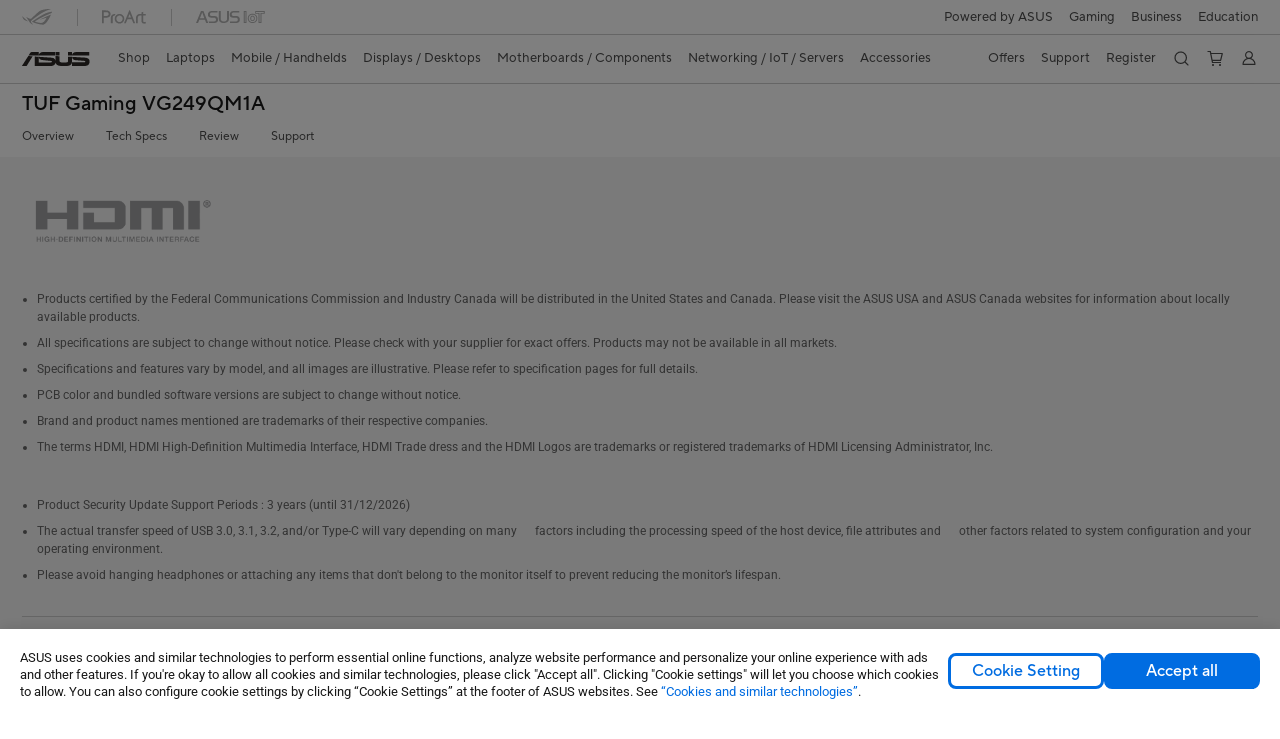

--- FILE ---
content_type: text/html; charset=utf-8
request_url: https://www.asus.com/us/displays-desktops/monitors/tuf-gaming/tuf-gaming-vg249qm1a/where-to-buy/
body_size: 49613
content:
<!doctype html>
<html data-n-head-ssr dir="ltr" lang="en-us" data-n-head="%7B%22dir%22:%7B%22ssr%22:%22ltr%22%7D,%22lang%22:%7B%22ssr%22:%22en-us%22%7D%7D">
  <head >
    <title>TUF Gaming VG249QM1A - Online store｜Monitors｜ASUS USA</title><meta data-n-head="ssr" charset="utf-8"><meta data-n-head="ssr" name="viewport" content="width=device-width, initial-scale=1, maximum-scale=5.0"><meta data-n-head="ssr" data-hid="description" name="description" content="TUF Gaming VG249QM1A Gaming Monitor – 23.8 inch FHD (1920x1080), Fast IPS, overclocking 270 Hz (Above 144Hz), Extreme Low Motion Blur, 1ms (GTG), , 99% sRGB, FreeSync Premium, G-Sync compatible"><link data-n-head="ssr" rel="icon" type="image/x-icon" href="/new_asus_ico_256x256.png"><link data-n-head="ssr" rel="alternate" hreflang="ar-EG" href="https://www.asus.com/eg/displays-desktops/monitors/tuf-gaming/tuf-gaming-vg249qm1a/where-to-buy/"><link data-n-head="ssr" rel="alternate" hreflang="da-DK" href="https://www.asus.com/dk/displays-desktops/monitors/tuf-gaming/tuf-gaming-vg249qm1a/where-to-buy/"><link data-n-head="ssr" rel="alternate" hreflang="de-CH" href="https://www.asus.com/ch-de/displays-desktops/monitors/tuf-gaming/tuf-gaming-vg249qm1a/where-to-buy/"><link data-n-head="ssr" rel="alternate" hreflang="de-DE" href="https://www.asus.com/de/displays-desktops/monitors/tuf-gaming/tuf-gaming-vg249qm1a/where-to-buy/"><link data-n-head="ssr" rel="alternate" hreflang="en-CH" href="https://www.asus.com/ch-en/displays-desktops/monitors/tuf-gaming/tuf-gaming-vg249qm1a/where-to-buy/"><link data-n-head="ssr" rel="alternate" hreflang="en-eg" href="https://www.asus.com/eg-en/displays-desktops/monitors/tuf-gaming/tuf-gaming-vg249qm1a/where-to-buy/"><link data-n-head="ssr" rel="alternate" hreflang="en-SA" href="https://www.asus.com/sa-en/displays-desktops/monitors/tuf-gaming/tuf-gaming-vg249qm1a/where-to-buy/"><link data-n-head="ssr" rel="alternate" hreflang="fi-FI" href="https://www.asus.com/fi/displays-desktops/monitors/tuf-gaming/tuf-gaming-vg249qm1a/where-to-buy/"><link data-n-head="ssr" rel="alternate" hreflang="fr-CH" href="https://www.asus.com/ch-fr/displays-desktops/monitors/tuf-gaming/tuf-gaming-vg249qm1a/where-to-buy/"><link data-n-head="ssr" rel="alternate" hreflang="it-IT" href="https://www.asus.com/it/displays-desktops/monitors/tuf-gaming/tuf-gaming-vg249qm1a/where-to-buy/"><link data-n-head="ssr" rel="alternate" hreflang="pt-PT" href="https://www.asus.com/pt/displays-desktops/monitors/tuf-gaming/tuf-gaming-vg249qm1a/where-to-buy/"><link data-n-head="ssr" rel="alternate" hreflang="tr-TR" href="https://www.asus.com/tr/displays-desktops/monitors/tuf-gaming/tuf-gaming-vg249qm1a/where-to-buy/"><link data-n-head="ssr" rel="alternate" hreflang="uk-UA" href="https://www.asus.com/ua-ua/displays-desktops/monitors/tuf-gaming/tuf-gaming-vg249qm1a/where-to-buy/"><link data-n-head="ssr" rel="canonical" href="https://www.asus.com/us/displays-desktops/monitors/tuf-gaming/tuf-gaming-vg249qm1a/where-to-buy/"><script data-n-head="ssr" src="" async></script><script data-n-head="ssr" src="" async></script><script data-n-head="ssr" type="text/javascript">(function (w, d, s, l, i) {
          w[l] = w[l] || [];
          w[l].push({'gtm.start': new Date().getTime(), event: 'gtm.js' });
          var f = d.getElementsByTagName(s)[0],
          j = d.createElement(s),
          dl = l != "dataLayer" ? "&l=" + l : "";
          j.defer = true;
          j.src = "https://www.googletagmanager.com/gtm.js?id=" + i + dl;
          f.parentNode.insertBefore(j, f);
          })(window, document, "script", "dataLayer", "GTM-NJRLM8");
          </script><script data-n-head="ssr" type="text/javascript" src="/nuxtStatic/js/jquery.min.js"></script><script data-n-head="ssr" type="text/javascript">window.AsusAPIConfig = {"system":"asus","websitePath":"us","theme":"asus","campaignId":"9f66f36a-32c8-454b-b4fb-b3c9b35f04b1","showHeaderPopUp":true}; </script><script data-n-head="ssr" type="text/javascript" src="https://dlcdnimgs.asus.com/vendor/subscribe-form/js/subscribeform.min.js"></script><script data-n-head="ssr" type="text/javascript" src="https://dlcdnimgs.asus.com/vendor/public/fonts/js/roboto.js" async></script><script data-n-head="ssr" data-hid="injectGoogleMap" src="https://maps.googleapis.com/maps/api/js?key=AIzaSyBnf7KPsnLn7oU46EtQaRw9eqbbRnA7_kI&language=en" async defer onload="this.__vm_l=1"></script><script data-n-head="ssr" data-hid="nuxt-jsonld-84629912" type="application/ld+json">
[
  {
    "@context": "https://schema.org",
    "@type": "BreadcrumbList",
    "itemListElement": [
      {
        "@type": "ListItem",
        "position": 1,
        "name": "Displays / Desktops",
        "item": ""
      },
      {
        "@type": "ListItem",
        "position": 2,
        "name": "Monitors",
        "item": ""
      },
      {
        "@type": "ListItem",
        "position": 3,
        "name": "TUF Gaming",
        "item": "https://www.asus.com/us/displays-desktops/monitors/tuf-gaming/"
      },
      {
        "@type": "ListItem",
        "position": 4,
        "name": "TUF Gaming VG249QM1A",
        "item": "https://www.asus.com/us/displays-desktops/monitors/tuf-gaming/tuf-gaming-vg249qm1a/"
      },
      {
        "@type": "ListItem",
        "position": 5,
        "name": "Where to buy",
        "item": "https://www.asus.com/us/displays-desktops/monitors/tuf-gaming/tuf-gaming-vg249qm1a/where-to-buy/"
      }
    ]
  }
]
</script><link rel="stylesheet" href="/_nuxt/d03fa0119.css"><link rel="stylesheet" href="/_nuxt/9d2290119.css"><link rel="stylesheet" href="/_nuxt/f95560119.css"><link rel="stylesheet" href="/_nuxt/fc3c10119.css"><link rel="stylesheet" href="/_nuxt/926730119.css"><link rel="stylesheet" href="/_nuxt/733210119.css"><link rel="stylesheet" href="/_nuxt/a84ff0119.css"><link rel="stylesheet" href="/_nuxt/6670d0119.css"><link rel="stylesheet" href="/_nuxt/794260119.css"><link rel="stylesheet" href="/_nuxt/6b91b0119.css"><link rel="stylesheet" href="/_nuxt/4dd1c0119.css">
  </head>
  <body >
    <div data-server-rendered="true" id="__nuxt"><!----><div id="__layout"><div id="_defaultWrapper"><noscript><iframe src="//www.googletagmanager.com/ns.html?id=GTM-NJRLM8" height="0" width="0" style="display:none;visibility:hidden"></iframe></noscript> <div role="navigation" id="OfficialHeaderWrapper" lang="en-us" class="headerExternal asusOfficialHeader Header__headerWrapper__2E1QH" style="--space-width:0px;"><div id="wrapperDesktop" class="Header__wrapperDesktop__h6Pb2 Header__themeWhite__1yGlc"><div class="Header__accessibilitTool__21iRj"><button tabindex="0" aria-label="Skip to content" class="Header__skipToContent__2ar4U">
        Skip to content
      </button> <a tabindex="0" href="https://www.asus.com/us/content/Accessibility-Policy/" class="Header__accessibilityHelp__3yDRu">
        Accessibility help
      </a></div> <div id="headerLayerOne" class="Header__headerLayerOne__xBqqu"><div class="Header__headerLayerOneContainer__2nUEJ Header__themeWhite__1yGlc"><div class="Header__topLeftMenu__iiqYG Header__themeWhite__1yGlc"><div class="Header__imageContainer__2KPMI Header__themeWhite__1yGlc Header__firstItem__3aTuO"><a href="https://rog.asus.com/us" target="_blank" rel="" class="Header__logo__22hjG"><img src="https://www.asus.com/media/Odin/images/header/ROG_normal.svg" alt="ROG" class="Header__defaultImage__1kdR0"> <img src="https://www.asus.com/media/Odin/images/header/ROG_hover.svg" alt="ROG" class="Header__hoverImage__1OOKy"></a></div><div class="Header__imageContainer__2KPMI Header__themeWhite__1yGlc"><a href="https://www.asus.com/us/ProArt/" target="_Self" rel="" class="Header__logo__22hjG"><img src="https://www.asus.com/media/Odin/images/header/ProArt_normal.svg" alt="Creators" class="Header__defaultImage__1kdR0"> <img src="https://www.asus.com/media/Odin/images/header/ProArt_hover.svg" alt="Creators" class="Header__hoverImage__1OOKy"></a></div><div class="Header__imageContainer__2KPMI Header__themeWhite__1yGlc"><a href="https://iot.asus.com/" target="_blank" rel="" class="Header__logo__22hjG"><img src="https://www.asus.com/media/Odin/images/header/IoT_normal.svg" alt="AIoT" class="Header__defaultImage__1kdR0"> <img src="https://www.asus.com/media/Odin/images/header/IoT_hover.svg" alt="AIoT" class="Header__hoverImage__1OOKy"></a></div></div> <div class="Header__topRightMenu__2ix8W Header__themeWhite__1yGlc"><div class="Header__themeWhite__1yGlc Header__topRightMenuItem__1W7va"><div><a href="https://www.asus.com/campaign/powered-by-asus/us/" target="_Self" rel="" class="Header__textContainer__1zgYq">
                  Powered by ASUS
                </a></div></div><div tabindex="0" role="button" aria-haspopup="true" aria-expanded="false" class="Header__themeWhite__1yGlc Header__topRightMenuItem__1W7va"><div><span class="Header__textContainer__1zgYq">
                  Gaming
                </span> <!----></div></div><div tabindex="0" role="button" aria-haspopup="true" aria-expanded="false" class="Header__themeWhite__1yGlc Header__topRightMenuItem__1W7va"><div><span class="Header__textContainer__1zgYq">
                  Business
                </span> <!----></div></div><div tabindex="0" role="button" aria-haspopup="true" aria-expanded="false" class="Header__themeWhite__1yGlc Header__topRightMenuItem__1W7va"><div><span class="Header__textContainer__1zgYq">
                  Education
                </span> <!----></div></div></div></div></div> <div class="Header__headerBar__1csGL Header__themeWhite__1yGlc"><div tabindex="0" role="button" aria-label="menu open button" class="Header__menuOpenBtn__1uNJE Header__themeWhite__1yGlc"></div> <div class="Header__asusLogoContainer__18Tvl"><div role="link" tabindex="0" aria-label="ASUS Official Site Homepage" class="Header__asusLogo__3kBbE Header__themeWhite__1yGlc"></div></div> <div class="Header__searchAndCart__3PK6X"><div aria-label="Search" role="button" tabindex="0" class="Header__item__zmemY Header__search__2Wbxu Header__themeWhite__1yGlc"></div> <div class="Header__item__zmemY Header__cart__3QTk- Header__themeWhite__1yGlc"><div tabindex="0" aria-label="Cart, 0 item(s)" role="button" class="headerCartIcon Header__miniCartIcon__2vSJF Header__themeWhite__1yGlc"></div> <!----> <div role="dialog" aria-modal="true" id="memberFeaturefloatMobile" class="miniCart HeaderMiniCart__memberFeaturefloat__3dsKZ HeaderMiniCart__miniCartEmpty__gVZoG" style="display:none;"><div class="miniCartTab HeaderMiniCart__memberFeaturefloatBox__RvlMT HeaderMiniCart__miniCartEmpty__gVZoG"><div class="HeaderMiniCart__CarNoItem__26BKj">Your cart is empty</div> <a href="https://www.asus.com/us/store/" aria-label="Shop on ASUS Store" class="HeaderMiniCart__CarNoItemUrl__3jQKL">
      Shop on ASUS Store
    </a></div> <!----> <div class="HeaderMiniCart__closeCartMenu__chGTj"><div tabindex="0" role="button" aria-label="close mini cart menu" class="canTabFocus HeaderMiniCart__touchRange__3y3we"></div> <svg width="16" height="16" viewBox="0 0 16 16" fill="none" xmlns="http://www.w3.org/2000/svg" svg-inline role="presentation" focusable="false" tabindex="-1" class="svg-icon"><path d="M14 2L2 14M2 2l12 12" stroke="#666" stroke-linecap="round"></path></svg></div></div></div></div></div> <div class="HeaderSearchDropDownMenu__wrapperSearchDropDownMenu__31mT8"><div class="HeaderSearchDropDownMenu__headerSearchDropDownMenu__TfL4d"><div class="HeaderSearchDropDownMenu__innerWeaper__1jtC7" style="display:none;"><div class="HeaderSearchDropDownMenu__searchInputContainerBox__3Baaj"><div class="HeaderSearchDropDownMenu__searchInputContainer__2NlT1"><!----> <input type="text" maxlength="250" role="combobox" aria-label="Search ASUS.com" aria-autocomplete="list" aria-owns="Quick links suggestion" aria-expanded="false" placeholder="Search ASUS.com" value="" class="HeaderSearchDropDownMenu__searchInput__2r0So HeaderSearchDropDownMenu__noKeyWord__1MjlB"> <div tabindex="0" role="button" aria-label="Clear search term" class="HeaderSearchDropDownMenu__closeSearchIcon__31ILF" style="display:none;"><svg width="24" height="24" viewBox="0 0 24 24" fill="none" xmlns="http://www.w3.org/2000/svg" svg-inline role="presentation" focusable="false" tabindex="-1"><path d="M18 6L6 18M6 6l12 12" stroke="#181818" stroke-linecap="round"></path></svg></div></div> <!----></div> <!----></div> <div class="HeaderSearchDropDownMenu__overlayer__3nIPD"></div></div></div> <div class="Header__windowMask__39j-5"></div> <div class="Header__headerLayerTwo__115Eu"><div class="Header__headerLayerTwoContainer__2nAz4"><div class="Header__asusLogoContainer__18Tvl"><div role="link" tabindex="0" aria-label="ASUS Official Site Homepage" class="Header__asusLogo__3kBbE Header__themeWhite__1yGlc"></div></div> <div class="Header__spaceForAsusLogo__1k1A-"></div> <div class="Header__sideMenuClose__CrXWr"><div tabindex="-1" aria-label="menu close button" aria-hidden="true" class="Header__closeBtn__2npQc Header__themeWhite__1yGlc"></div></div> <div class="Header__navContainer__beKIL"><nav aria-label="Navigation" class="mainNavigationList Header__mainNavigationList__2LD5y"><div id="storeMenu" class="mainNavigationItem Header__mainNavigationItem__26BOR Header__storeMenuItem__3xWUL Header__themeWhite__1yGlc"><span><a href="https://www.asus.com/us/store/" target="_Self" aria-label="ASUS Store">
                    Shop
                  </a></span></div> <div id="spaceStoreMenu" class="Header__spaceForMenuItem__14d_b"></div> <!----> <!----> <div tabindex="0" role="button" aria-haspopup="menu" aria-expanded="false" class="mainNavigationItem Header__mainNavigationItem__26BOR Header__themeWhite__1yGlc"><span>
                  Laptops
                </span> <span class="Header__toggleBtn__22kb_ Header__openBtn__3InIG"></span></div> <div class="Header__spaceForMenuItem__14d_b"></div> <!----><div tabindex="0" role="button" aria-haspopup="menu" aria-expanded="false" class="mainNavigationItem Header__mainNavigationItem__26BOR Header__themeWhite__1yGlc"><span>
                  Mobile / Handhelds
                </span> <span class="Header__toggleBtn__22kb_ Header__openBtn__3InIG"></span></div> <div class="Header__spaceForMenuItem__14d_b"></div> <!----><div tabindex="0" role="button" aria-haspopup="menu" aria-expanded="false" class="mainNavigationItem Header__mainNavigationItem__26BOR Header__themeWhite__1yGlc"><span>
                  Displays / Desktops
                </span> <span class="Header__toggleBtn__22kb_ Header__openBtn__3InIG"></span></div> <div class="Header__spaceForMenuItem__14d_b"></div> <!----><div tabindex="0" role="button" aria-haspopup="menu" aria-expanded="false" class="mainNavigationItem Header__mainNavigationItem__26BOR Header__themeWhite__1yGlc"><span>
                  Motherboards / Components
                </span> <span class="Header__toggleBtn__22kb_ Header__openBtn__3InIG"></span></div> <div class="Header__spaceForMenuItem__14d_b"></div> <!----><div tabindex="0" role="button" aria-haspopup="menu" aria-expanded="false" class="mainNavigationItem Header__mainNavigationItem__26BOR Header__themeWhite__1yGlc"><span>
                  Networking / IoT / Servers
                </span> <span class="Header__toggleBtn__22kb_ Header__openBtn__3InIG"></span></div> <div class="Header__spaceForMenuItem__14d_b"></div> <!----><div tabindex="0" role="button" aria-haspopup="menu" aria-expanded="false" class="mainNavigationItem Header__mainNavigationItem__26BOR Header__themeWhite__1yGlc"><span>
                  Accessories
                </span> <span class="Header__toggleBtn__22kb_ Header__openBtn__3InIG"></span></div> <div class="Header__spaceForMenuItem__14d_b"></div> <!----> <div class="Header__sideMenuContentSection__2UXUJ"><div class="Header__item__zmemY"><div tabindex="0" aria-expanded="false" class="Header__levelOneList__1pHn3">
                      Offers
                      <span class="Header__toggleBtn__22kb_ Header__openBtn__3InIG Header__show__14ec2"></span> <span class="Header__toggleBtn__22kb_ Header__collapseBtn__-yBN9"></span></div> <div class="Header__levelTwoListBox__1rdVc" style="display:none;"><a href="https://www.asus.com/us/deals/all-deals/" tabindex="-1" target="_Self" rel="" class="Header__levelTwoList__oZVZ2">
                      Top Deals
                    </a><a href="https://shop.asus.com/us/id-me-page" tabindex="-1" target="_Self" rel="" class="Header__levelTwoList__oZVZ2">
                      Military/Veterans Program
                    </a><a href="https://www.asus.com/us/deals/ec-bundle-sales/?utm_source=OPBG+eShop&amp;utm_medium=DROPDOWN&amp;utm_campaign=Wifi7+Bundle" tabindex="-1" target="_Self" rel="" class="Header__levelTwoList__oZVZ2">
                      WIFI 7 Bundle
                    </a><a href="https://shop.asus.com/us/purchase/seriesnum/index" tabindex="-1" target="_Self" rel="" class="Header__levelTwoList__oZVZ2">
                      Warranty Extension
                    </a></div></div><div class="Header__item__zmemY"><div tabindex="0" aria-expanded="false" class="Header__levelOneList__1pHn3">
                      Support
                      <span class="Header__toggleBtn__22kb_ Header__openBtn__3InIG Header__show__14ec2"></span> <span class="Header__toggleBtn__22kb_ Header__collapseBtn__-yBN9"></span></div> <div class="Header__levelTwoListBox__1rdVc" style="display:none;"><a href="https://www.asus.com/us/support/" tabindex="-1" target="_Blank" rel="" class="Header__levelTwoList__oZVZ2">
                      Support
                    </a><a href="https://shop.asus.com/us/purchase/seriesnum/index" tabindex="-1" target="_Blank" rel="" class="Header__levelTwoList__oZVZ2">
                      Warranty Extension
                    </a><a href="https://www.asus.com/us/site/ASUS-Repair-Services/" tabindex="-1" target="_Blank" rel="" class="Header__levelTwoList__oZVZ2">
                      ASUS Repair Services
                    </a><a href="https://www.commercialsupport.asus.com/" tabindex="-1" target="_Self" rel="" class="Header__levelTwoList__oZVZ2">
                      Commercial Support
                    </a><a href="https://partshop.asus.com/us/" tabindex="-1" target="_Blank" rel="" class="Header__levelTwoList__oZVZ2">
                      ASUS Parts Shop
                    </a><a href="https://www.asus.com/us/support/download-center/" tabindex="-1" target="_Blank" rel="" class="Header__levelTwoList__oZVZ2">
                      Drivers &amp; Manuals
                    </a><a href="https://www.asus.com/us/support/Repair-Status-Inquiry/?cname=USA" tabindex="-1" target="_Self" rel="" class="Header__levelTwoList__oZVZ2">
                      Check Repair Status
                    </a><a href="https://www.asus.com/us/support/MyASUS-deeplink/" tabindex="-1" target="_Self" rel="" class="Header__levelTwoList__oZVZ2">
                      MyASUS
                    </a></div></div><div class="Header__item__zmemY"><a href="https://www.asus.com/us/site/ASUS-Member/" target="_Self" rel="" class="Header__levelOneList__1pHn3">
                    Register
                  </a></div> <div class="Header__item__zmemY"><div tabindex="0" role="button" aria-label="Member Account" aria-expanded="false" class="Header__levelOneList__1pHn3 Header__member__1MdQw Header__themeWhite__1yGlc">
                  My Account
                  <span class="Header__toggleBtn__22kb_ Header__openBtn__3InIG Header__show__14ec2"></span> <span class="Header__toggleBtn__22kb_ Header__collapseBtn__-yBN9"></span></div> <!----></div></div> <div class="Header__sideMenuContentSection__2UXUJ"><div class="Header__item__zmemY"><div tabindex="0" role="button" aria-expanded="false" class="Header__levelOneList__1pHn3"><a href="https://www.asus.com/campaign/powered-by-asus/us/" target="_Self" rel="">
                        Powered by ASUS
                      </a></div> <div class="Header__levelTwoListBox__1rdVc" style="display:none;"></div></div><div class="Header__item__zmemY"><div tabindex="0" role="button" aria-expanded="false" class="Header__levelOneList__1pHn3">
                      Gaming
                      <span class="Header__toggleBtn__22kb_ Header__openBtn__3InIG Header__show__14ec2"></span> <span class="Header__toggleBtn__22kb_ Header__collapseBtn__-yBN9"></span></div> <div class="Header__levelTwoListBox__1rdVc" style="display:none;"><a href="https://rog.asus.com/us/" tabindex="-1" target="_Blank" rel="" class="Header__levelTwoList__oZVZ2">
                      ROG - Republic of Gamers
                    </a><a href="https://www.asus.com/us/site/gaming/?utm_campaign=tufcorporate" tabindex="-1" target="_Self" rel="" class="Header__levelTwoList__oZVZ2">
                      TUF Gaming
                    </a><a href="https://www.asus.com/us/site/rogarena/" tabindex="-1" target="_Self" rel="" class="Header__levelTwoList__oZVZ2">
                      ROG Arena
                    </a><a href="https://rog.asus.com/us/elite/" tabindex="-1" target="_Blank" rel="" class="Header__levelTwoList__oZVZ2">
                      ROG Elite Rewards
                    </a></div></div><div class="Header__item__zmemY"><div tabindex="0" role="button" aria-expanded="false" class="Header__levelOneList__1pHn3">
                      Business
                      <span class="Header__toggleBtn__22kb_ Header__openBtn__3InIG Header__show__14ec2"></span> <span class="Header__toggleBtn__22kb_ Header__collapseBtn__-yBN9"></span></div> <div class="Header__levelTwoListBox__1rdVc" style="display:none;"><a href="https://www.asus.com/us/Business/" tabindex="-1" target="_Self" rel="" class="Header__levelTwoList__oZVZ2">
                      ASUS Business Site
                    </a><a href="https://www.asus.com/microsite/solutions-for-micro-business/us/" tabindex="-1" target="_Blank" rel="" class="Header__levelTwoList__oZVZ2">
                      SMB Purchase Program
                    </a></div></div><div class="Header__item__zmemY"><div tabindex="0" role="button" aria-expanded="false" class="Header__levelOneList__1pHn3">
                      Education
                      <span class="Header__toggleBtn__22kb_ Header__openBtn__3InIG Header__show__14ec2"></span> <span class="Header__toggleBtn__22kb_ Header__collapseBtn__-yBN9"></span></div> <div class="Header__levelTwoListBox__1rdVc" style="display:none;"><a href="https://www.asus.com/us/business/solutions/education/" tabindex="-1" target="_Self" rel="" class="Header__levelTwoList__oZVZ2">
                      Education Solutions
                    </a><a href="https://www.asus.com/us/site/edu/loanerprogram/" tabindex="-1" target="_Self" rel="" class="Header__levelTwoList__oZVZ2">
                      Loaner Program
                    </a><a href="https://shop.asus.com/us/id-me-page" tabindex="-1" target="_Blank" rel="" class="Header__levelTwoList__oZVZ2">
                      Education Store
                    </a></div></div> <div class="Header__item__zmemY"><a href="https://rog.asus.com/us" target="_Blank" rel=""><div class="Header__levelOneList__1pHn3"><img src="https://www.asus.com/media/Odin/images/header/ROG_hover.svg" alt="ROG" class="Header__defaultImage__1kdR0"></div></a></div><div class="Header__item__zmemY"><a href="https://www.asus.com/us/ProArt/" target="_Self" rel=""><div class="Header__levelOneList__1pHn3"><img src="https://www.asus.com/media/Odin/images/header/ProArt_hover.svg" alt="Creators" class="Header__defaultImage__1kdR0"></div></a></div><div class="Header__item__zmemY"><a href="https://iot.asus.com/" target="" rel=""><div class="Header__levelOneList__1pHn3"><img src="https://www.asus.com/media/Odin/images/header/IoT_hover.svg" alt="AIoT" class="Header__defaultImage__1kdR0"></div></a></div></div> <div class="Header__sideMenuMobileSpace__WoCC_"></div></nav> <div class="Header__subNavigationList__1Wmem"><div tabindex="0" role="button" aria-haspopup="true" aria-expanded="false" class="Header__secondRightMenuItem__nevQN Header__themeWhite__1yGlc Header__hasBottomLine__2D8OJ"><div class="Header__inlineFlex__1Jk6H"><span>
                      Offers
                    </span> <!----></div></div> <div class="Header__spaceForMenuItem__14d_b"></div><div tabindex="0" role="button" aria-haspopup="true" aria-expanded="false" class="Header__secondRightMenuItem__nevQN Header__themeWhite__1yGlc Header__hasBottomLine__2D8OJ"><div class="Header__inlineFlex__1Jk6H"><span>
                      Support
                    </span> <!----></div></div> <div class="Header__spaceForMenuItem__14d_b"></div><div class="Header__secondRightMenuItem__nevQN Header__themeWhite__1yGlc Header__hasBottomLine__2D8OJ"><div class="Header__inlineFlex__1Jk6H"><a href="https://www.asus.com/us/site/ASUS-Member/" target="_Self" aria-label="Register" rel="" class="Header__textContainer__1zgYq">
                      Register
                    </a></div></div> <div class="Header__spaceForMenuItem__14d_b"></div> <div tabindex="0" aria-label="Search" role="button" aria-expanded="false" class="headerIcon Header__searchAndMemberFeatureItem__OxZtB Header__search__2Wbxu Header__themeWhite__1yGlc"></div> <div class="Header__spaceForMenuItem__14d_b"></div> <div tabindex="0" aria-label="Cart, 0 item(s)" role="button" aria-expanded="false" class="headerCartIcon Header__searchAndMemberFeatureItem__OxZtB Header__cart__3QTk- Header__themeWhite__1yGlc"><div class="Header__miniCartIcon__2vSJF Header__themeWhite__1yGlc"></div> <!----> <div role="dialog" aria-modal="true" id="memberFeaturefloat" class="miniCart HeaderMiniCart__memberFeaturefloat__3dsKZ HeaderMiniCart__miniCartEmpty__gVZoG" style="display:none;"><div class="miniCartTab HeaderMiniCart__memberFeaturefloatBox__RvlMT HeaderMiniCart__miniCartEmpty__gVZoG"><div class="HeaderMiniCart__CarNoItem__26BKj">Your cart is empty</div> <a href="https://www.asus.com/us/store/" aria-label="Shop on ASUS Store" class="HeaderMiniCart__CarNoItemUrl__3jQKL">
      Shop on ASUS Store
    </a></div> <!----> <div class="HeaderMiniCart__closeCartMenu__chGTj"><div tabindex="0" role="button" aria-label="close mini cart menu" class="canTabFocus HeaderMiniCart__touchRange__3y3we"></div> <svg width="16" height="16" viewBox="0 0 16 16" fill="none" xmlns="http://www.w3.org/2000/svg" svg-inline role="presentation" focusable="false" tabindex="-1" class="svg-icon"><path d="M14 2L2 14M2 2l12 12" stroke="#666" stroke-linecap="round"></path></svg></div></div></div> <div class="Header__spaceForMenuItem__14d_b"></div> <div tabindex="0" aria-label="Member Account" role="button" aria-expanded="false" class="headerIcon Header__searchAndMemberFeatureItem__OxZtB Header__member__1MdQw Header__themeWhite__1yGlc"><!----></div></div></div></div></div> <div></div></div> <!----></div> <div role="main"><div class="LevelFourProductPage__wrapper__1C9P7 LevelFourProductPage__themeWhite__1M-qy"><div class="popup__wrapper__2FNrG" style="z-index:12001;display:none;"><div class="popup__popUpBg__DRZyO"><div class="popup__popUp__2CkQf"><svg width="16" height="16" viewBox="0 0 16 16" fill="none" xmlns="http://www.w3.org/2000/svg" svg-inline role="presentation" focusable="false" tabindex="-1" class="svg-icon" style="display:none;"><path d="M14 2L2 14M2 2l12 12" stroke="#666" stroke-linecap="round"></path></svg> <!----> <div class="popup__popUpBody__2s7WC"><div class="popup__seeMoreMask__3uyoq" style="display:none;"></div> <div class="popup__container__3XVNx"><div class="popup__content__28Bb1"><div></div> <div></div> <div></div></div></div></div> <div class="popup__popUpBtn__2qg6T"><div tabindex="0" aria-label="No" class="popup__cancelBtn__2S3pr">
          
        </div> <a href="#" data-theme="Blue60" target="_self" rel="" aria-label="Yes" role="button" tabindex="0" class="SolidButton__normal__3XdQd SolidButton__btn__1NmTw popup__blueButton__1STO8"><span class="SolidButton__btnText__GZc-q">
          
        </span></a></div></div></div></div> <div class="asusOfficialProductMenu LevelFourProductPageHeader__wrapper__1tvNu"><div class="LevelFourProductPageHeader__mainWrapper__3il6B"><!----> <div class="LevelFourProductPageHeader__subMenuWrapper__1Isbi" style="display:none;"><div class="LevelFourProductPageHeader__modelNameContainer__1v7C1"><!----> <h1 tabindex="0" class="LevelFourProductPageHeader__modelName__70ttK">TUF Gaming VG249QM1A</h1></div> <div class="LevelFourProductPageHeader__productTabListContainer__BdhBb"><div tabindex="0" id="mainTabIndex" class="LevelFourProductPageHeader__mainTabIndex__1_WN-"></div> <ul class="mainTab LevelFourProductPageHeader__mainTab__SzkNa"><!----> <!----> <li class="tabItem LevelFourProductPageHeader__tabItem__Wf0N5"><!----> <a href="https://www.asus.com/us/displays-desktops/monitors/tuf-gaming/tuf-gaming-vg249qm1a/" target="_self" rel="" class="LevelFourProductPageHeader__tabItemLink__2WJxl LevelFourProductPageHeader__tabItemLinkNoSub__2dOlt">
                Overview
              </a> <!----></li><li class="tabItem LevelFourProductPageHeader__tabItem__Wf0N5"><a href="https://www.asus.com/us/displays-desktops/monitors/tuf-gaming/tuf-gaming-vg249qm1a/techspec/" target="_self" rel="" class="LevelFourProductPageHeader__tabItemLink__2WJxl LevelFourProductPageHeader__tabItemLinkNoSub__2dOlt">
                Tech Specs
              </a> <!----> <!----></li><li class="tabItem LevelFourProductPageHeader__tabItem__Wf0N5"><a href="https://www.asus.com/us/displays-desktops/monitors/tuf-gaming/tuf-gaming-vg249qm1a/review/" target="_self" rel="" class="LevelFourProductPageHeader__tabItemLink__2WJxl LevelFourProductPageHeader__tabItemLinkNoSub__2dOlt">
                Review
              </a> <!----> <!----></li><li class="tabItem LevelFourProductPageHeader__tabItem__Wf0N5"><a href="https://www.asus.com/us/displays-desktops/monitors/tuf-gaming/tuf-gaming-vg249qm1a/helpdesk_knowledge/" target="_self" rel="" class="LevelFourProductPageHeader__tabItemLink__2WJxl LevelFourProductPageHeader__tabItemLinkNoSub__2dOlt">
                Support
              </a> <!----> <!----></li></ul></div></div> <div class="LevelFourProductPageHeader__priceAndButtonWrapper__P3Fj7"><div class="LevelFourProductPageHeader__modelNameContainer__1v7C1 LevelFourProductPageHeader__modelNameContainerMobile__1FQeD"><!----> <div tabindex="0" class="LevelFourProductPageHeader__modelName__70ttK">TUF Gaming VG249QM1A</div> <div role="button" aria-label="product menu open button" tabindex="0" aria-expanded="false" class="LevelFourProductPageHeader__cursorPointer__kKWYK"><svg width="16" height="16" viewBox="0 0 16 16" fill="none" xmlns="http://www.w3.org/2000/svg" svg-inline="" role="presentation" focusable="false" tabindex="-1" class="LevelFourProductPageHeader__menuClose__1WVTB LevelFourProductPageHeader__menuOpen__1SFka"><path d="M2.5 11L8 5.3l5.5 5.7" stroke="#181818" stroke-miterlimit="10" stroke-linecap="round" stroke-linejoin="round"></path></svg></div></div> <div class="LevelFourProductPageHeader__ecButtonContainer__axJ6i"><div class="LevelFourProductPageHeader__ecButtonRow__EL3vK"><!----> <div class="LevelFourProductPageHeader__btnContainer__3orA6"><!----> <div class="LevelFourProductPageHeader__ecButtonRow__EL3vK"><!----> <!----> <!----></div></div></div> <!----></div></div></div></div> <!----> <div><!----> <div class="disclaimerWrapper Disclaimer__wrapper__2btGc Disclaimer__themeWhite__3RVLp"><div class="Disclaimer__content__3XxG- Disclaimer__themeWhite__3RVLp"><!----> <!----> <div class="Disclaimer__disclaimer__m8mZD"><img src="https://www.asus.com/media/Odin/Websites/global/SiteSetting/20200826060233.png" alt="Product has High-Definition Multimedia Interface." width="200" class="Disclaimer__HDMIImage__1f0Pn"> <div><ul>
  <li>Products certified by the Federal Communications Commission and Industry Canada will be distributed in the United States and Canada. Please visit the ASUS USA and ASUS Canada websites for information about locally available products.</li>
  <li>All specifications are subject to change without notice. Please check with your supplier for exact offers. Products may not be available in all markets.</li>
  <li>Specifications and features vary by model, and all images are illustrative. Please refer to specification pages for full details.</li>
  <li>PCB color and bundled software versions are subject to change without notice.</li>
  <li>Brand and product names mentioned are trademarks of their respective companies.</li>
  <li>The terms HDMI, HDMI High-Definition Multimedia Interface, HDMI Trade dress and the HDMI Logos are trademarks or registered trademarks of HDMI Licensing Administrator, Inc. &nbsp;</li>
</ul></div></div> <div class="Disclaimer__levelDisclaimer__2Zgnp"><ul>
  <li>Product Security Update Support Periods : 3 years (until 31/12/2026)</li>
  <li>The actual transfer speed of USB 3.0, 3.1, 3.2, and/or Type-C will vary depending on many &nbsp;&nbsp;&nbsp;&nbsp;&nbsp;factors including the processing speed of the host device, file attributes and &nbsp;&nbsp;&nbsp;&nbsp;&nbsp;other factors related to system configuration and your operating environment.</li>
  <li>Please avoid hanging headphones or attaching any items that don't belong to the monitor itself to prevent reducing the monitor’s lifespan.</li>
</ul></div></div></div></div> <!----> <div tabindex="0" id="pingpongchat" aria-label="_blank" class="OnlineChat__wrapper__14rUZ undefined" style="bottom:16px;display:none;"><svg xmlns="http://www.w3.org/2000/svg" fill="none" viewBox="0 0 36 36" svg-inline="" role="presentation" focusable="false" tabindex="-1" class="OnlineChat__icon__mpKGT"><path fill="#fff" fill-rule="evenodd" d="M21.97 4.275c-6.162 0-10.913 4.255-10.913 9.225s4.75 9.225 10.913 9.225c.445 0 .884-.023 1.314-.066l.292-.03 4.806 2.804v-4.459l.396-.267c2.536-1.716 4.104-4.328 4.104-7.207 0-4.97-4.75-9.225-10.912-9.225zM9.257 13.5c0-6.214 5.827-11.025 12.713-11.025 6.886 0 12.712 4.81 12.712 11.025 0 3.409-1.776 6.419-4.5 8.419v6.648l-7.012-4.09c-.395.032-.796.048-1.2.048-6.886 0-12.713-4.811-12.713-11.025z" clip-rule="evenodd"></path><path fill="#fff" d="M18 13.5a1.5 1.5 0 11-3.001-.001A1.5 1.5 0 0118 13.5zm6 0a1.5 1.5 0 11-3.001-.001A1.5 1.5 0 0124 13.5zm6 0a1.5 1.5 0 11-3.001-.001A1.5 1.5 0 0130 13.5z"></path><path fill="#fff" fill-rule="evenodd" d="M8.275 11.068c-3.542 1.399-6.081 4.485-6.081 8.205 0 2.766 1.425 5.203 3.604 6.834v5.547l5.838-3.405c.303.023.61.035.92.035 2.783 0 5.365-.97 7.255-2.575a14.57 14.57 0 01-2.488-.444c-1.347.765-2.978 1.219-4.767 1.219-.35 0-.696-.018-1.035-.053l-.291-.03-3.632 2.12v-3.356l-.395-.267c-1.99-1.347-3.21-3.388-3.21-5.625 0-2.523 1.584-4.831 4.04-6.125.02-.704.101-1.399.242-2.08z" clip-rule="evenodd"></path></svg> <div class="OnlineChat__text__34VpN">
    Need Help?
  </div></div></div></div> <!----> <div role="navigation" aria-label="breadcrumb" class="FooterBreadcrumb__wrapper__2uJ7V FooterBreadcrumb__themeWhite__3uyCB"><div class="FooterBreadcrumb__dividerTop__2gzBb FooterBreadcrumb__themeWhite__3uyCB"></div> <div class="FooterBreadcrumb__breadcrumbContainer__1j_if FooterBreadcrumb__themeWhite__3uyCB"><div role="link" tabindex="0" aria-label="asus" class="FooterBreadcrumb__asusLogoContainer__3MFmF FooterBreadcrumb__themeWhite__3uyCB"><svg width="50" height="10" viewBox="0 0 50 10" fill="none" xmlns="http://www.w3.org/2000/svg" svg-inline role="presentation" focusable="false" tabindex="-1" class="FooterBreadcrumb__asusLogoWhite__1c4ZT"><path d="M23.837.006h-8.611c-1.997 0-2.882 1.237-3.086 2.417V.006H7.36a1.398 1.398 0 00-.755.142 1.353 1.353 0 00-.556.517L4.74 2.564h19.094l.003-2.558zM0 9.997h3.428l4.298-6.874-3.066-.3L0 9.997zM27.164.008H24.34v2.558h2.823V.008zM45.086 4.005l-8.833-.52c0 1.339.888 2.236 2.4 2.358l6.292.48c.484.04.787.16.787.56 0 .38-.342.519-1.049.519h-8.57V10h8.751c2.763 0 3.973-.96 3.973-3.138 0-1.959-1.09-2.697-3.751-2.857z" fill="#DCDCDC"></path><path d="M36.138 3.485l-2.784-.16v2.938c0 .919-.463 1.199-2.077 1.199H29.06c-1.331 0-1.896-.38-1.896-1.2V3.046l-2.823-.2v3.657h-.06c-.162-1.059-.565-2.298-3.247-2.478l-8.833-.58c0 1.34.967 2.139 2.48 2.299l6.15.618c.485.04.848.18.848.58 0 .44-.363.48-.928.48H12.1V3.423l-2.823-.18V10h11.495c2.561 0 3.388-1.319 3.51-2.418h.06C24.665 9.321 26.197 10 28.799 10h2.864c3.045 0 4.477-.92 4.477-3.078l-.002-3.437zM48.641 2.566V.006h-9.478c-1.973 0-2.863 1.21-3.02 2.379 0 .013-.003.026-.005.04V.005h-2.784v2.559H48.64l.001.002z" fill="#DCDCDC"></path></svg> <!----></div> <div class="FooterBreadcrumb__contentContainer__3emBH"><div class="FooterBreadcrumb__content__2IqGN FooterBreadcrumb__themeWhite__3uyCB"><div class="FooterBreadcrumb__arrow__1S2oB"></div> <span class="FooterBreadcrumb__text__4Lzlp">
            Displays / Desktops
          </span></div><div class="FooterBreadcrumb__content__2IqGN FooterBreadcrumb__themeWhite__3uyCB"><div class="FooterBreadcrumb__arrow__1S2oB"></div> <span class="FooterBreadcrumb__text__4Lzlp">
            Monitors
          </span></div><div class="FooterBreadcrumb__content__2IqGN FooterBreadcrumb__themeWhite__3uyCB"><div class="FooterBreadcrumb__arrow__1S2oB"></div> <a href="https://www.asus.com/us/displays-desktops/monitors/tuf-gaming/" class="FooterBreadcrumb__text__4Lzlp">
            TUF Gaming
          </a></div><div class="FooterBreadcrumb__content__2IqGN FooterBreadcrumb__themeWhite__3uyCB"><div class="FooterBreadcrumb__arrow__1S2oB"></div> <a href="https://www.asus.com/us/displays-desktops/monitors/tuf-gaming/tuf-gaming-vg249qm1a/" class="FooterBreadcrumb__text__4Lzlp">
            TUF Gaming VG249QM1A
          </a></div><div class="FooterBreadcrumb__content__2IqGN FooterBreadcrumb__themeWhite__3uyCB"><div class="FooterBreadcrumb__arrow__1S2oB"></div> <a href="https://www.asus.com/us/displays-desktops/monitors/tuf-gaming/tuf-gaming-vg249qm1a/where-to-buy/" class="FooterBreadcrumb__text__4Lzlp">
            Where to buy
          </a></div></div></div></div> <div role="contentinfo" id="OfficialFooterWrapper" lang="en-us" class="asusOfficialFooter Footer__wrapper__nmxJn Footer__themeWhite__wXGyx footerExternal"><!----> <div class="Footer__contentContainer__1nMCg Footer__isBreadcrumb__2WFZQ"><div class="Footer__textLinkContainer__1u77e"><div class="Footer__productLineListContainer__2GV2W Footer__themeWhite__wXGyx Footer__isBreadcrumb__2WFZQ"><div class="Footer__titleContainer__3Ija4"><h2 class="Footer__firstTitle__H9rkK Footer__themeWhite__wXGyx">
            Shop and Learn
          </h2> <div class="Footer__btnShowList__yCi6e Footer__themeWhite__wXGyx"></div></div> <div class="Footer__productShowList__UTbrh Footer__productLintContent__3HvTQ Footer__themeWhite__wXGyx" style="display:;"><div class="Footer__themeWhite__wXGyx"><dl><dt class="Footer__secondTitle__apr-H Footer__themeWhite__wXGyx"><span> Laptops </span></dt><dd class="Footer__linkItem__1OACj Footer__themeWhite__wXGyx"><a href="https://www.asus.com/us/laptops/for-home/all-series/" target="" rel="" aria-label="For Home">
                  For Home
                </a></dd><dd class="Footer__linkItem__1OACj Footer__themeWhite__wXGyx"><a href="https://www.asus.com/us/laptops/for-work/all-series/" target="" rel="" aria-label="For Work">
                  For Work
                </a></dd><dd class="Footer__linkItem__1OACj Footer__themeWhite__wXGyx"><a href="https://www.asus.com/us/laptops/for-creators/all-series/" target="" rel="" aria-label="For Creators">
                  For Creators
                </a></dd><dd class="Footer__linkItem__1OACj Footer__themeWhite__wXGyx"><a href="https://www.asus.com/us/laptops/for-students/all-series/" target="" rel="" aria-label="For Students">
                  For Students
                </a></dd><dd class="Footer__linkItem__1OACj Footer__themeWhite__wXGyx"><a href="https://www.asus.com/us/laptops/for-gaming/all-series/" target="" rel="" aria-label="For Gaming">
                  For Gaming
                </a></dd><dd class="Footer__linkItem__1OACj Footer__themeWhite__wXGyx"><a href="https://www.asus.com/us/laptops/accessories/all-series/" target="" rel="" aria-label="Accessories">
                  Accessories
                </a></dd><dd class="Footer__linkItem__1OACj Footer__themeWhite__wXGyx" style="display:none;"><span>Software</span></dd><dd class="Footer__linkItem__1OACj Footer__themeWhite__wXGyx" style="display:none;"><span>Technology / Innovations</span></dd><dd class="Footer__linkItem__1OACj Footer__themeWhite__wXGyx" style="display:none;"><span>AI PC</span></dd><dd class="Footer__linkItem__1OACj Footer__themeWhite__wXGyx" style="display:none;"><span>Copilot+ PC</span></dd><dd class="Footer__linkItem__1OACj Footer__themeWhite__wXGyx" style="display:none;"><span>Warranty</span></dd><dt class="Footer__secondTitle__apr-H Footer__themeWhite__wXGyx"><span> Mobile / Handhelds </span></dt><dd class="Footer__linkItem__1OACj Footer__themeWhite__wXGyx" style="display:none;"><span>Gaming Handhelds</span></dd><dd class="Footer__linkItem__1OACj Footer__themeWhite__wXGyx"><a href="https://www.asus.com/us/mobile-handhelds/phones/all-series/" target="" rel="" aria-label="Phones">
                  Phones
                </a></dd><dd class="Footer__linkItem__1OACj Footer__themeWhite__wXGyx"><a href="https://www.asus.com/us/mobile-handhelds/wearable-healthcare/all-series/" target="" rel="" aria-label="Wearable">
                  Wearable
                </a></dd><dd class="Footer__linkItem__1OACj Footer__themeWhite__wXGyx"><a href="https://www.asus.com/us/mobile-handhelds/accessories/all-series/" target="" rel="" aria-label="Accessories">
                  Accessories
                </a></dd><dt class="Footer__secondTitle__apr-H Footer__themeWhite__wXGyx"><span> Displays / Desktops </span></dt><dd class="Footer__linkItem__1OACj Footer__themeWhite__wXGyx"><a href="https://www.asus.com/us/displays-desktops/monitors/all-series/" target="" rel="" aria-label="Monitors">
                  Monitors
                </a></dd><dd class="Footer__linkItem__1OACj Footer__themeWhite__wXGyx"><a href="https://www.asus.com/us/displays-desktops/projectors/all-series/" target="" rel="" aria-label="Projectors">
                  Projectors
                </a></dd><dd class="Footer__linkItem__1OACj Footer__themeWhite__wXGyx"><a href="https://www.asus.com/us/displays-desktops/all-in-one-pcs/all-series/" target="" rel="" aria-label="All-in-One PCs">
                  All-in-One PCs
                </a></dd><dd class="Footer__linkItem__1OACj Footer__themeWhite__wXGyx"><a href="https://www.asus.com/us/displays-desktops/gaming-tower-pcs/all-series/" target="" rel="" aria-label="Gaming Desktops">
                  Gaming Desktops
                </a></dd><dd class="Footer__linkItem__1OACj Footer__themeWhite__wXGyx"><a href="https://www.asus.com/us/displays-desktops/tower-pcs/all-series/" target="" rel="" aria-label="Tower PCs">
                  Tower PCs
                </a></dd><dd class="Footer__linkItem__1OACj Footer__themeWhite__wXGyx"><a href="https://www.asus.com/us/displays-desktops/mini-pcs/all-series/" target="" rel="" aria-label="Mini PCs">
                  Mini PCs
                </a></dd><dd class="Footer__linkItem__1OACj Footer__themeWhite__wXGyx"><a href="https://www.asus.com/us/displays-desktops/nucs/all-series/" target="" rel="" aria-label="NUCs">
                  NUCs
                </a></dd><dd class="Footer__linkItem__1OACj Footer__themeWhite__wXGyx"><a href="https://www.asus.com/us/displays-desktops/workstations/all-series/" target="" rel="" aria-label="Workstations">
                  Workstations
                </a></dd><dd class="Footer__linkItem__1OACj Footer__themeWhite__wXGyx"><a href="https://www.asus.com/us/displays-desktops/accessories/all-series/" target="" rel="" aria-label="Accessories">
                  Accessories
                </a></dd><dd class="Footer__linkItem__1OACj Footer__themeWhite__wXGyx" style="display:none;"><span>Wearable </span></dd><dd class="Footer__linkItem__1OACj Footer__themeWhite__wXGyx" style="display:none;"><span>Warranty</span></dd><dt class="Footer__secondTitle__apr-H Footer__themeWhite__wXGyx"><span> Motherboards / Components </span></dt><dd class="Footer__linkItem__1OACj Footer__themeWhite__wXGyx"><a href="https://www.asus.com/us/motherboards-components/motherboards/all-series/" target="" rel="" aria-label="Motherboards">
                  Motherboards
                </a></dd><dd class="Footer__linkItem__1OACj Footer__themeWhite__wXGyx" style="display:none;"><span>Single Board Computer</span></dd><dd class="Footer__linkItem__1OACj Footer__themeWhite__wXGyx"><a href="https://www.asus.com/us/motherboards-components/cases/all-series/" target="" rel="" aria-label="Gaming Case">
                  Gaming Case
                </a></dd><dd class="Footer__linkItem__1OACj Footer__themeWhite__wXGyx"><a href="https://www.asus.com/us/motherboards-components/cooling/all-series/" target="" rel="" aria-label="Cooling">
                  Cooling
                </a></dd><dd class="Footer__linkItem__1OACj Footer__themeWhite__wXGyx"><a href="https://www.asus.com/us/motherboards-components/graphics-cards/all-series/" target="" rel="" aria-label="Graphics Cards">
                  Graphics Cards
                </a></dd><dd class="Footer__linkItem__1OACj Footer__themeWhite__wXGyx" style="display:none;"><span>External Graphics Docks</span></dd><dd class="Footer__linkItem__1OACj Footer__themeWhite__wXGyx"><a href="https://www.asus.com/us/motherboards-components/power-supply-units/all-series/" target="" rel="" aria-label="Power Supply Units">
                  Power Supply Units
                </a></dd><dd class="Footer__linkItem__1OACj Footer__themeWhite__wXGyx"><a href="https://www.asus.com/us/motherboards-components/sound-cards/all-series/" target="" rel="" aria-label="Sound Cards">
                  Sound Cards
                </a></dd><dd class="Footer__linkItem__1OACj Footer__themeWhite__wXGyx"><a href="https://www.asus.com/us/motherboards-components/optical-drives/all-series/" target="" rel="" aria-label="Optical Drives">
                  Optical Drives
                </a></dd><dd class="Footer__linkItem__1OACj Footer__themeWhite__wXGyx"><a href="https://www.asus.com/us/motherboards-components/data-storage/all-series/" target="" rel="" aria-label="Data Storage">
                  Data Storage
                </a></dd><dd class="Footer__linkItem__1OACj Footer__themeWhite__wXGyx" style="display:none;"><span>Software</span></dd><dt class="Footer__secondTitle__apr-H Footer__themeWhite__wXGyx"><span> Networking / IoT / Servers </span></dt><dd class="Footer__linkItem__1OACj Footer__themeWhite__wXGyx"><a href="https://www.asus.com/us/networking-iot-servers/wifi-7/all-series/" target="" rel="" aria-label="WiFi 7">
                  WiFi 7
                </a></dd><dd class="Footer__linkItem__1OACj Footer__themeWhite__wXGyx"><a href="https://www.asus.com/us/networking-iot-servers/wifi-routers/all-series/" target="" rel="" aria-label="WiFi Routers">
                  WiFi Routers
                </a></dd><dd class="Footer__linkItem__1OACj Footer__themeWhite__wXGyx"><a href="https://www.asus.com/us/networking-iot-servers/whole-home-mesh-wifi-system/all-series/" target="" rel="" aria-label="Whole Home Mesh WiFi System">
                  Whole Home Mesh WiFi System
                </a></dd><dd class="Footer__linkItem__1OACj Footer__themeWhite__wXGyx" style="display:none;"><span>Wireless &amp; Wired Adapters</span></dd><dd class="Footer__linkItem__1OACj Footer__themeWhite__wXGyx"><a href="https://www.asus.com/us/networking-iot-servers/wired-networking/all-series/" target="" rel="" aria-label="Network Switches">
                  Network Switches
                </a></dd><dd class="Footer__linkItem__1OACj Footer__themeWhite__wXGyx"><a href="https://www.asus.com/us/networking-iot-servers/aiot-industrial-solutions/all-series/" target="" rel="" aria-label="AIoT &amp; Industrial Solution">
                  AIoT &amp; Industrial Solution
                </a></dd><dd class="Footer__linkItem__1OACj Footer__themeWhite__wXGyx"><a href="https://www.asus.com/us/networking-iot-servers/desktop-ai-supercomputer/all-series/" target="" rel="" aria-label="Desktop AI supercomputer">
                  Desktop AI supercomputer
                </a></dd><dd class="Footer__linkItem__1OACj Footer__themeWhite__wXGyx" style="display:none;"><span>Servers</span></dd><dd class="Footer__linkItem__1OACj Footer__themeWhite__wXGyx"><a href="https://www.asus.com/us/networking-iot-servers/smart-home/all-series/" target="" rel="" aria-label="Smart Home">
                  Smart Home
                </a></dd><dt class="Footer__secondTitle__apr-H Footer__themeWhite__wXGyx"><span> Accessories </span></dt><dd class="Footer__linkItem__1OACj Footer__themeWhite__wXGyx"><a href="https://www.asus.com/us/accessories/keyboards/all-series/" target="" rel="" aria-label="Keyboards">
                  Keyboards
                </a></dd><dd class="Footer__linkItem__1OACj Footer__themeWhite__wXGyx"><a href="https://www.asus.com/us/accessories/mice-and-mouse-pads/all-series/" target="" rel="" aria-label="Mice and Mouse Pads">
                  Mice and Mouse Pads
                </a></dd><dd class="Footer__linkItem__1OACj Footer__themeWhite__wXGyx"><a href="https://www.asus.com/us/accessories/headsets-and-audio/all-series/" target="" rel="" aria-label="Headsets and Audio">
                  Headsets and Audio
                </a></dd><dd class="Footer__linkItem__1OACj Footer__themeWhite__wXGyx"><a href="https://www.asus.com/us/accessories/streaming-kits/all-series/" target="" rel="" aria-label="Streaming Kits">
                  Streaming Kits
                </a></dd><dd class="Footer__linkItem__1OACj Footer__themeWhite__wXGyx"><a href="https://www.asus.com/us/accessories/apparel-bags-and-gear/all-series/" target="" rel="" aria-label="Apparel, Bags &amp; Gear">
                  Apparel, Bags &amp; Gear
                </a></dd><dd class="Footer__linkItem__1OACj Footer__themeWhite__wXGyx"><a href="https://www.asus.com/us/accessories/adapters-and-chargers/all-series/" target="" rel="" aria-label="Adapters and Chargers">
                  Adapters and Chargers
                </a></dd><dd class="Footer__linkItem__1OACj Footer__themeWhite__wXGyx"><a href="https://www.asus.com/us/accessories/docks-dongles-and-cable/all-series/" target="" rel="" aria-label="Docks, Dongles and Cable">
                  Docks, Dongles and Cable
                </a></dd><dd class="Footer__linkItem__1OACj Footer__themeWhite__wXGyx" style="display:none;"><span>Stylus</span></dd><dd class="Footer__linkItem__1OACj Footer__themeWhite__wXGyx" style="display:none;"><span>Controller</span></dd><dd class="Footer__linkItem__1OACj Footer__themeWhite__wXGyx" style="display:none;"><span>ROG SAGA</span></dd></dl></div></div></div> <!----></div> <!----> <div class="Footer__communityWrapper__1DNcj"><!----> <ol class="Footer__communityListContainer__1iA_E Footer__themeWhite__wXGyx"><li><a href="https://www.instagram.com/asususa/" target="_blank" rel="noreferrer noopener" aria-label="Instagram" alt="Instagram" class="Footer__communityLink__3-Z8E"><!----> <!----> <svg width="40" height="40" viewBox="0 0 40 40" fill="none" xmlns="http://www.w3.org/2000/svg" svg-inline aria-hidden="true" role="presentation" focusable="false" tabindex="-1" class="Footer__communityListIcon__1zeIE"><circle cx="20" cy="20" r="20" fill="#818181"></circle><path d="M24.386 8.8h-8.972A6.616 6.616 0 008.8 15.414v8.972A6.616 6.616 0 0015.414 31h8.972A6.616 6.616 0 0031 24.386v-8.972A6.616 6.616 0 0024.386 8.8zm4.381 15.607a4.381 4.381 0 01-4.381 4.381h-8.972a4.381 4.381 0 01-4.382-4.381v-8.972a4.381 4.381 0 014.382-4.382h8.972a4.381 4.381 0 014.381 4.382v8.972z" fill="#fff"></path><path d="M19.878 14.162c-3.171 0-5.737 2.587-5.737 5.738 0 3.15 2.587 5.738 5.737 5.738 3.151 0 5.738-2.588 5.738-5.738 0-3.15-2.566-5.738-5.738-5.738zm0 9.264a3.5 3.5 0 01-3.505-3.505 3.5 3.5 0 013.505-3.505 3.5 3.5 0 013.506 3.505c.02 1.92-1.565 3.505-3.506 3.505zM25.638 15.58a1.377 1.377 0 100-2.753 1.377 1.377 0 000 2.754z" fill="#fff"></path></svg> <!----> <!----> <!----> <!----> <!----> <!----> <!----> <!----> <!----> <!----> <!----> <!----> <!----> <!----> <!----> <!----> <!----> <!----> <!----> <!----> <!----> <!----> <!----> <!----> <!----> <!----> <!----> <!----> <!----> <!----> <!----> <!----></a></li><li><a href="https://www.youtube.com/user/asusrog/" target="_blank" rel="noreferrer noopener" aria-label="YouTube" alt="YouTube" class="Footer__communityLink__3-Z8E"><!----> <!----> <!----> <!----> <!----> <!----> <!----> <svg width="40" height="40" viewBox="0 0 40 40" fill="none" xmlns="http://www.w3.org/2000/svg" svg-inline aria-hidden="true" role="presentation" focusable="false" tabindex="-1" class="Footer__communityListIcon__1zeIE"><circle cx="20" cy="20" r="20" fill="#818181"></circle><g clip-path="url(#clip0_54_16557)"><path d="M30.54 14.67a2.765 2.765 0 00-1.945-1.957C26.875 12.25 20 12.25 20 12.25s-6.875 0-8.595.463A2.765 2.765 0 009.46 14.67C9 16.398 9 20 9 20s0 3.602.46 5.33a2.765 2.765 0 001.945 1.958c1.72.462 8.595.462 8.595.462s6.875 0 8.595-.462a2.765 2.765 0 001.945-1.958C31 23.603 31 20 31 20s0-3.602-.46-5.33zm-12.79 8.601V16.73L23.5 20l-5.75 3.271z" fill="#fff"></path></g><defs><clipPath id="clip0_54_16557"><path fill="#fff" transform="translate(9 12.25)" d="M0 0h22v15.5H0z"></path></clipPath></defs></svg> <!----> <!----> <!----> <!----> <!----> <!----> <!----> <!----> <!----> <!----> <!----> <!----> <!----> <!----> <!----> <!----> <!----> <!----> <!----> <!----> <!----> <!----> <!----> <!----> <!----> <!----> <!----></a></li><li><a href="http://www.facebook.com/asus.n.america/" target="_blank" rel="noreferrer noopener" aria-label="Facebook" alt="Facebook" class="Footer__communityLink__3-Z8E"><!----> <svg width="40" height="40" viewBox="0 0 40 40" fill="none" xmlns="http://www.w3.org/2000/svg" svg-inline aria-hidden="true" role="presentation" focusable="false" tabindex="-1" class="Footer__communityListIcon__1zeIE"><circle cx="20" cy="20" r="20" fill="#818181"></circle><path d="M25.17 12.856h-2.4c-.844 0-1.019.349-1.019 1.222v2.11h3.42l-.335 3.71h-3.1V31h-4.422V19.942H15v-3.74h2.314v-2.968C17.314 10.455 18.812 9 22.1 9h3.07v3.856z" fill="#fff"></path></svg> <!----> <!----> <!----> <!----> <!----> <!----> <!----> <!----> <!----> <!----> <!----> <!----> <!----> <!----> <!----> <!----> <!----> <!----> <!----> <!----> <!----> <!----> <!----> <!----> <!----> <!----> <!----> <!----> <!----> <!----> <!----> <!----> <!----></a></li><li><a href="https://twitter.com/asususa/" target="_blank" rel="noreferrer noopener" aria-label="Twitter" alt="Twitter" class="Footer__communityLink__3-Z8E"><!----> <!----> <!----> <!----> <!----> <!----> <svg width="80" height="80" viewBox="0 0 80 80" fill="none" xmlns="http://www.w3.org/2000/svg" svg-inline aria-hidden="true" role="presentation" focusable="false" tabindex="-1" class="Footer__communityListIcon__1zeIE"><circle cx="40" cy="40" r="40" fill="#818181"></circle><g clip-path="url(#clip0_410_1295)"><path d="M44.186 36.54l16.38-19.04h-3.882L42.462 34.032 31.102 17.5H18l17.178 25L18 62.467h3.882l15.02-17.459 11.996 17.459H62L44.185 36.54h.001zm-5.317 6.18l-1.74-2.49L23.28 20.423h5.962l11.176 15.986 1.74 2.49 14.528 20.78h-5.962L38.87 42.72z" fill="#fff"></path></g><defs><clipPath id="clip0_410_1295"><path fill="#fff" transform="translate(18 17.5)" d="M0 0h44v44.99H0z"></path></clipPath></defs></svg> <!----> <!----> <!----> <!----> <!----> <!----> <!----> <!----> <!----> <!----> <!----> <!----> <!----> <!----> <!----> <!----> <!----> <!----> <!----> <!----> <!----> <!----> <!----> <!----> <!----> <!----> <!----> <!----></a></li><li><a href="https://www.linkedin.com/company/asus/" target="_blank" rel="noreferrer noopener" aria-label="LinkedIn" alt="LinkedIn" class="Footer__communityLink__3-Z8E"><!----> <!----> <!----> <svg width="40" height="40" viewBox="0 0 40 40" fill="none" xmlns="http://www.w3.org/2000/svg" svg-inline aria-hidden="true" role="presentation" focusable="false" tabindex="-1" class="Footer__communityListIcon__1zeIE"><circle cx="20" cy="20" r="20" fill="#818181"></circle><path d="M15.297 29h-3.92V16.333h3.92V29zm-1.978-14.325A2.328 2.328 0 0111 12.338 2.328 2.328 0 0113.319 10a2.328 2.328 0 012.318 2.338 2.328 2.328 0 01-2.318 2.337zM29.99 29H26.09v-6.649c0-1.824-.692-2.84-2.135-2.84-1.568 0-2.39 1.06-2.39 2.84V29h-3.76V16.333h3.76v1.706s1.132-2.093 3.817-2.093c2.686 0 4.61 1.64 4.61 5.033V29z" fill="#fff"></path></svg> <!----> <!----> <!----> <!----> <!----> <!----> <!----> <!----> <!----> <!----> <!----> <!----> <!----> <!----> <!----> <!----> <!----> <!----> <!----> <!----> <!----> <!----> <!----> <!----> <!----> <!----> <!----> <!----> <!----> <!----> <!----></a></li><li><a href="https://www.pinterest.com/asushq/" target="_blank" rel="noreferrer noopener" aria-label="Pinterest" alt="Pinterest" class="Footer__communityLink__3-Z8E"><!----> <!----> <!----> <!----> <svg width="40" height="40" viewBox="0 0 40 40" fill="none" xmlns="http://www.w3.org/2000/svg" svg-inline aria-hidden="true" role="presentation" focusable="false" tabindex="-1" class="Footer__communityListIcon__1zeIE"><circle cx="20" cy="20" r="20" fill="#818181"></circle><path d="M19.278 9.077c-4.058.427-8.102 3.519-8.27 7.936-.104 2.697.709 4.72 3.434 5.288 1.183-1.965-.381-2.398-.624-3.82-1-5.825 7.134-9.797 11.39-5.73 2.945 2.816 1.006 11.48-3.744 10.579-4.55-.86 2.227-7.757-1.404-9.11-2.952-1.101-4.52 3.365-3.121 5.584-.82 3.815-2.587 7.41-1.872 12.196 2.32-1.585 3.102-4.621 3.744-7.788 1.166.667 1.788 1.361 3.276 1.469 5.486.4 8.55-5.158 7.801-10.285-.665-4.545-5.481-6.858-10.61-6.32z" fill="#fff"></path></svg> <!----> <!----> <!----> <!----> <!----> <!----> <!----> <!----> <!----> <!----> <!----> <!----> <!----> <!----> <!----> <!----> <!----> <!----> <!----> <!----> <!----> <!----> <!----> <!----> <!----> <!----> <!----> <!----> <!----> <!----></a></li><li><a href="https://edgeup.asus.com/" target="_blank" rel="noreferrer noopener" aria-label="Edge Up" alt="Edge Up" class="Footer__communityLink__3-Z8E"><!----> <!----> <!----> <!----> <!----> <!----> <!----> <!----> <!----> <svg width="80" height="80" viewBox="0 0 80 80" fill="none" xmlns="http://www.w3.org/2000/svg" svg-inline aria-hidden="true" role="presentation" focusable="false" tabindex="-1" class="Footer__communityListIcon__1zeIE"><g clip-path="url(#clip0_843_13853)"><circle cx="40" cy="40" r="40" fill="#818181"></circle><path fill-rule="evenodd" clip-rule="evenodd" d="M39.6 32v2.8c0 .8-.2 1.6-.4 2.2-.2.6-.6 1-1 1.4-.6.4-1 .6-1.8.8-.8.2-1.6.2-2.4.2h-8.6v-12H34c1 0 1.6 0 2.4.2.8.2 1.4.4 1.8.8.4.4.8.8 1 1.4.2.6.4 1.2.4 2.2zm-4 0c0-.6 0-.8-.4-1-.2-.2-.6-.2-1.2-.2h-4.6v5H34c.4 0 .8 0 1.2-.2.2-.2.4-.6.4-1V32z" fill="#fff"></path><path d="M44.8 31c.4-.2.8-.2 1.2-.2h8.4v-3.4H46c-.8 0-1.6 0-2.4.2-.8.2-1.2.4-1.8.8-.4.4-.8.8-1 1.4-.2.6-.4 1.4-.4 2.2v2.6c0 .8.2 1.6.4 2.2.2.6.6 1 1 1.4.4.4 1 .6 1.8.8.8.2 1.4.2 2.4.2h8.4v-6h-4v2.6H46c-.6 0-1 0-1.2-.2-.4-.2-.4-.4-.4-1V32c-.2-.6 0-.8.4-1zM20.6 40.8V48c0 .4-.2.8-.4 1-.4.2-.8.2-1.2.2h-2.6c-.6 0-1 0-1.2-.2-.4-.2-.4-.4-.4-1v-7.2h-4V48c0 .8.2 1.6.4 2.2.2.6.6 1 1 1.4.6.4 1.2.8 1.8.8.8.2 1.4.2 2.4.2H19c.8 0 1.6 0 2.4-.2.8-.2 1.2-.4 1.8-.8.4-.4.8-.8 1-1.4.2-.6.4-1.4.4-2.2v-7.2h-4z" fill="#fff"></path><path fill-rule="evenodd" clip-rule="evenodd" d="M39 45.6v.8c0 .8-.2 1.6-.4 2.2-.2.6-.6 1-1 1.4-.6.4-1 .6-1.8.8-.8.2-1.6.2-2.4.2h-4v1.8h-4v-12h8c1 0 1.6 0 2.4.2.8.2 1.4.4 1.8.8.4.4.8.8 1 1.4.2.6.4 1.4.4 2.4zm-3.8-.2c0-.6 0-.8-.4-1-.2-.2-.6-.2-1.2-.2h-4v3.2h4c.4 0 .8 0 1.2-.2.2-.2.4-.6.4-1v-.8z" fill="#fff"></path><path d="M68.8 30.8v-3.4H55v12h13.8V36h-10v-1.2H68V32h-9v-1.2h9.8zM24.6 30.8v-3.4H10.8v12h13.8V36h-10v-1.2h9V32h-8.8v-1.2h9.8z" fill="#fff"></path><path fill-rule="evenodd" clip-rule="evenodd" d="M69 40.8H40.5v12H69v-12zm-18.736 3.403H54.6l-.002 1.33h-9.611l.66-.987a.69.69 0 01.66-.343h2.405v1.256c.103-.613.548-1.256 1.553-1.256zm-5.938 5.193H42.6l2.346-3.729 1.543.156-2.163 3.573zm11.947-5.192h-1.42v1.33h1.42v-1.33zm4.576 1.807l4.446.27c1.34.083 1.888.467 1.888 1.485 0 1.132-.61 1.63-2 1.63h-4.405v-1.343c-.106.94-.83 1.344-2.24 1.344h-1.442c-1.31 0-2.08-.353-2.243-1.256h-.03c-.062.57-.478 1.256-1.767 1.256H47.27v-3.511l1.42.093v2.077h4.355c.285 0 .468-.02.468-.249 0-.208-.183-.28-.427-.301l-3.096-.321c-.762-.084-1.248-.499-1.248-1.195l4.446.301c1.35.094 1.553.738 1.634 1.288h.03v-1.9l1.421.103v1.673c0 .425.285.623.955.623h1.116c.812 0 1.045-.146 1.045-.623v-1.527l1.402.083v1.786c0 .088-.004.17-.013.25h4.314c.356 0 .528-.072.528-.27 0-.208-.153-.27-.396-.291l-3.167-.25c-.761-.063-1.208-.53-1.208-1.225zm6.235-1.808v1.33H59.39v-1.33h1.402v1.257-.006a.08.08 0 00.002-.015c.08-.607.527-1.236 1.52-1.236h4.771z" fill="#fff"></path></g><defs><clipPath id="clip0_843_13853"><path fill="#fff" d="M0 0h80v80H0z"></path></clipPath></defs></svg> <!----> <!----> <!----> <!----> <!----> <!----> <!----> <!----> <!----> <!----> <!----> <!----> <!----> <!----> <!----> <!----> <!----> <!----> <!----> <!----> <!----> <!----> <!----> <!----> <!----></a></li><li><a href="https://www.glassdoor.com/Overview/Working-at-ASUS-EI_IE40093.11,15.htm" target="_blank" rel="noreferrer noopener" aria-label=" Glassdoor" alt=" Glassdoor" class="Footer__communityLink__3-Z8E"><!----> <!----> <!----> <!----> <!----> <!----> <!----> <!----> <!----> <!----> <!----> <!----> <svg width="80" height="80" viewBox="0 0 80 80" fill="none" xmlns="http://www.w3.org/2000/svg" svg-inline aria-hidden="true" role="presentation" focusable="false" tabindex="-1" class="Footer__communityListIcon__1zeIE"><g clip-path="url(#clip0_840_13847)"><circle cx="40" cy="40" r="40" fill="#818181"></circle><path fill-rule="evenodd" clip-rule="evenodd" d="M50.6 15.2c3.9 0 7.1 3.2 7.1 7.1H29.4v29.1c0 .1-.1.3-.3.3h-6.6c-.1 0-.3-.1-.3-.3V22.3c0-3.9 3.2-7.1 7.1-7.1h21.3zm0 42.5H22.3c0 3.9 3.2 7.1 7.1 7.1h21.3c3.9 0 7.1-3.2 7.1-7.1V28.6c0-.1-.1-.3-.3-.3h-6.6c-.1 0-.3.1-.3.3v29.1z" fill="#fff"></path></g><defs><clipPath id="clip0_840_13847"><path fill="#fff" d="M0 0h80v80H0z"></path></clipPath></defs></svg> <!----> <!----> <!----> <!----> <!----> <!----> <!----> <!----> <!----> <!----> <!----> <!----> <!----> <!----> <!----> <!----> <!----> <!----> <!----> <!----> <!----> <!----></a></li><li><a href="https://www.tiktok.com/@asus.usa" target="_blank" rel="noreferrer noopener" aria-label="ASUS TikTok" alt="ASUS TikTok" class="Footer__communityLink__3-Z8E"><!----> <!----> <!----> <!----> <!----> <!----> <!----> <!----> <!----> <!----> <!----> <svg width="80" height="80" viewBox="0 0 80 80" fill="none" xmlns="http://www.w3.org/2000/svg" svg-inline aria-hidden="true" role="presentation" focusable="false" tabindex="-1" class="Footer__communityListIcon__1zeIE"><g clip-path="url(#clip0_106_308)"><circle cx="40" cy="40" r="40" fill="#818181"></circle><path d="M59.894 28.706c0-.203 0-.203-.227-.203-.514 0-1.028-.058-1.541-.13-1.86-.277-7.892-3.312-8.904-8.28-.016-.1-.242-1.335-.242-1.858 0-.233 0-.233-.242-.233H41.497c-.469 0-.408-.058-.408.407v29.497c0 .364-.015.727-.076 1.09-.363 1.902-1.375 3.384-3.084 4.415-1.481.886-3.099 1.133-4.822.813-.544-.101-1.043-.305-1.557-.494-.045-.029-.076-.072-.12-.101-.167-.131-.364-.247-.545-.378-2.192-1.452-3.22-3.471-2.903-5.998.318-2.556 1.86-4.3 4.384-5.2a6.15 6.15 0 012.359-.334 7.075 7.075 0 011.541.233c.182.043.273-.015.273-.19v-.188c0-1.772-.076-5.62-.076-5.635 0-.508 0-1.017.015-1.525 0-.145-.075-.174-.196-.189a15.653 15.653 0 00-2.857-.058c-1.316.087-2.6.349-3.855.784a14.444 14.444 0 00-5.246 3.166 13.673 13.673 0 00-3.054 4.212 13.493 13.493 0 00-1.24 4.779c-.044.726-.044 1.438.031 2.164.09 1.002.287 1.975.605 2.933.907 2.745 2.555 4.982 4.898 6.768.242.175.468.378.756.494l.362.305c.378.276.787.509 1.21.712 2.615 1.249 5.381 1.757 8.299 1.409 3.78-.45 6.923-2.048 9.403-4.822 2.328-2.614 3.461-5.664 3.492-9.092.03-4.894 0-9.789.015-14.683 0-.117-.076-.276.06-.349.106-.044.212.087.303.145a19.468 19.468 0 006.152 2.556c1.285.291 2.585.45 3.915.45.424 0 .469-.014.469-.42-.015-1.758-.106-6.507-.106-6.972z" fill="#fff"></path></g><defs><clipPath id="clip0_106_308"><path fill="#fff" d="M0 0h80v80H0z"></path></clipPath></defs></svg> <!----> <!----> <!----> <!----> <!----> <!----> <!----> <!----> <!----> <!----> <!----> <!----> <!----> <!----> <!----> <!----> <!----> <!----> <!----> <!----> <!----> <!----> <!----></a></li><li><a href="https://app.heartbeat.chat/asus-pcdiy/invitation?code=CB8EBF" target="_blank" rel="noreferrer noopener" aria-label=" Heartbeat ASUS DIY PC" alt=" Heartbeat ASUS DIY PC" class="Footer__communityLink__3-Z8E"><!----> <!----> <!----> <!----> <!----> <!----> <!----> <!----> <!----> <!----> <!----> <!----> <!----> <!----> <!----> <!----> <!----> <!----> <!----> <!----> <!----> <!----> <!----> <!----> <!----> <!----> <!----> <!----> <!----> <!----> <!----> <!----> <!----> <!----> <img src="https://www.asus.com/media/Odin/Websites/us/Menu/20241002092541.svg" alt=" Heartbeat ASUS DIY PC"></a></li></ol> <!----> <!----></div></div> <div class="Footer__bottomListLine__2Wios Footer__themeWhite__wXGyx"></div> <div class="Footer__contentContainer__1nMCg Footer__bottomListContainer__1cVd-"><div role="button" tabindex="0" target="_top" rel="" class="Footer__bottomListEntry__g4Zjh Footer__themeWhite__wXGyx"><div class="Footer__bottomListEntryImg__30go3"><svg width="16" height="16" viewBox="0 0 16 16" fill="none" xmlns="http://www.w3.org/2000/svg" svg-inline="" role="presentation" focusable="false" tabindex="-1"><g clip-path="url(#clip0_886_8753)" stroke="#4D4D4D" stroke-miterlimit="10" stroke-linecap="round" stroke-linejoin="round"><path d="M3 3.5c1.5 1.5 3 2 5 2s3.5-.5 5-2M13 12.5c-1.5-1.5-3-2-5-2s-3.5.5-5 2"></path><path d="M8 15A7 7 0 108 1a7 7 0 000 14zM8 15V1M1 8h14"></path><path d="M7.987 1.015S4.172 3.089 4.172 7.988s3.815 7 3.815 7M8 1.027S11.815 3.1 11.815 8 8 15 8 15"></path></g><defs><clipPath id="clip0_886_8753"><path fill="#fff" d="M0 0h16v16H0z"></path></clipPath></defs></svg> <!----></div> <span class="Footer__bottomListEntryName__3RJyr">United States / English</span></div> <div class="Footer__menuBox__3Wtjh"><!----><!----><span class="Footer__bottomListPolicyCpy__EjEmA Footer__themeWhite__wXGyx">
          ©ASUSTeK Computer Inc. All rights reserved.
        </span> <a href="https://www.asus.com/us/terms_of_use_notice_privacy_policy/official-site/" target="_self" rel="" aria-label="Terms of Use Notice" class="Footer__bottomListPolicy__1kAXH Footer__bottomListPolicyLine__2_qyp Footer__themeWhite__wXGyx">
          Terms of Use Notice
        </a><a href="https://www.asus.com/us/terms_of_use_notice_privacy_policy/privacy_policy/" target="_self" rel="" aria-label="Privacy Policy" class="Footer__bottomListPolicy__1kAXH Footer__bottomListPolicyLine__2_qyp Footer__themeWhite__wXGyx">
          Privacy Policy
        </a><!----> <button tabindex="0" onClick="window.triggerCookieBanner()" class="Footer__bottomListPolicy__1kAXH Footer__bottomCookieBannerSettings__GNj4u Footer__themeWhite__wXGyx">
        Cookie Settings
      </button></div></div> <!----></div> <!----></div></div></div><script>window.__NUXT__=(function(a,b,c,d,e,f,g,h,i,j,k,l,m,n,o,p,q,r,s,t,u,v,w,x,y,z,A,B,C,D,E,F,G,H,I,J,K,L,M,N,O,P,Q,R,S,T,U,V,W,X,Y,Z,_,$,aa,ab,ac,ad,ae,af,ag,ah,ai,aj,ak,al,am,an,ao,ap,aq,ar,as,at,au,av,aw,ax,ay,az,aA,aB,aC,aD,aE,aF,aG,aH,aI,aJ,aK,aL,aM,aN,aO,aP,aQ,aR,aS,aT,aU,aV,aW,aX,aY,aZ,a_,a$,ba,bb,bc,bd,be,bf,bg,bh,bi,bj,bk,bl,bm,bn,bo,bp,bq,br,bs,bt,bu,bv,bw,bx,by,bz,bA,bB,bC,bD,bE,bF,bG,bH,bI,bJ,bK,bL,bM,bN,bO,bP,bQ,bR,bS,bT,bU,bV,bW,bX,bY,bZ,b_,b$,ca,cb,cc,cd,ce,cf,cg,ch,ci,cj,ck,cl,cm,cn,co,cp,cq,cr,cs,ct,cu,cv,cw,cx,cy,cz,cA,cB,cC,cD,cE,cF,cG,cH,cI,cJ,cK,cL,cM,cN,cO,cP,cQ,cR,cS,cT,cU,cV,cW,cX,cY,cZ,c_,c$,da,db,dc,dd,de,df,dg,dh,di,dj,dk,dl,dm,dn,do_,dp,dq,dr,ds,dt,du,dv,dw,dx,dy,dz,dA,dB,dC,dD,dE,dF,dG,dH,dI,dJ,dK,dL,dM,dN,dO,dP,dQ,dR,dS,dT,dU,dV,dW,dX,dY,dZ,d_,d$,ea,eb,ec,ed,ee,ef,eg,eh,ei,ej,ek,el,em,en,eo,ep,eq,er,es,et,eu,ev,ew,ex,ey,ez,eA,eB,eC,eD,eE,eF,eG,eH,eI,eJ,eK,eL,eM,eN,eO,eP,eQ,eR,eS,eT,eU,eV,eW,eX,eY,eZ,e_,e$,fa,fb,fc,fd,fe,ff,fg,fh,fi,fj,fk,fl,fm,fn,fo,fp,fq,fr,fs,ft,fu,fv,fw,fx,fy,fz,fA,fB,fC,fD,fE,fF,fG,fH,fI,fJ,fK,fL,fM,fN,fO,fP,fQ,fR,fS,fT,fU,fV,fW,fX,fY,fZ,f_,f$,ga,gb,gc,gd,ge,gf,gg,gh,gi,gj,gk,gl,gm,gn,go,gp,gq,gr,gs,gt,gu,gv,gw,gx,gy,gz,gA,gB,gC,gD,gE,gF,gG,gH,gI,gJ,gK,gL,gM,gN,gO,gP,gQ,gR,gS,gT,gU,gV,gW,gX,gY,gZ,g_,g$,ha,hb,hc,hd,he,hf,hg,hh,hi,hj,hk,hl,hm,hn,ho,hp,hq,hr,hs,ht,hu,hv,hw,hx,hy,hz,hA,hB){return {layout:"default",data:[{isHealthcarePage:m,healthcarePopData:{}},{}],fetch:[],error:i,state:{Seo:{metaData:{Type:"WhereToBuy",PageKey:a,AlternateLang:[{lang:"ar-EG",url:"https:\u002F\u002Fwww.asus.com\u002Feg\u002Fdisplays-desktops\u002Fmonitors\u002Ftuf-gaming\u002Ftuf-gaming-vg249qm1a\u002Fwhere-to-buy\u002F"},{lang:"da-DK",url:"https:\u002F\u002Fwww.asus.com\u002Fdk\u002Fdisplays-desktops\u002Fmonitors\u002Ftuf-gaming\u002Ftuf-gaming-vg249qm1a\u002Fwhere-to-buy\u002F"},{lang:"de-CH",url:"https:\u002F\u002Fwww.asus.com\u002Fch-de\u002Fdisplays-desktops\u002Fmonitors\u002Ftuf-gaming\u002Ftuf-gaming-vg249qm1a\u002Fwhere-to-buy\u002F"},{lang:"de-DE",url:"https:\u002F\u002Fwww.asus.com\u002Fde\u002Fdisplays-desktops\u002Fmonitors\u002Ftuf-gaming\u002Ftuf-gaming-vg249qm1a\u002Fwhere-to-buy\u002F"},{lang:"en-CH",url:"https:\u002F\u002Fwww.asus.com\u002Fch-en\u002Fdisplays-desktops\u002Fmonitors\u002Ftuf-gaming\u002Ftuf-gaming-vg249qm1a\u002Fwhere-to-buy\u002F"},{lang:"en-eg",url:"https:\u002F\u002Fwww.asus.com\u002Feg-en\u002Fdisplays-desktops\u002Fmonitors\u002Ftuf-gaming\u002Ftuf-gaming-vg249qm1a\u002Fwhere-to-buy\u002F"},{lang:"en-SA",url:"https:\u002F\u002Fwww.asus.com\u002Fsa-en\u002Fdisplays-desktops\u002Fmonitors\u002Ftuf-gaming\u002Ftuf-gaming-vg249qm1a\u002Fwhere-to-buy\u002F"},{lang:"fi-FI",url:"https:\u002F\u002Fwww.asus.com\u002Ffi\u002Fdisplays-desktops\u002Fmonitors\u002Ftuf-gaming\u002Ftuf-gaming-vg249qm1a\u002Fwhere-to-buy\u002F"},{lang:"fr-CH",url:"https:\u002F\u002Fwww.asus.com\u002Fch-fr\u002Fdisplays-desktops\u002Fmonitors\u002Ftuf-gaming\u002Ftuf-gaming-vg249qm1a\u002Fwhere-to-buy\u002F"},{lang:"it-IT",url:"https:\u002F\u002Fwww.asus.com\u002Fit\u002Fdisplays-desktops\u002Fmonitors\u002Ftuf-gaming\u002Ftuf-gaming-vg249qm1a\u002Fwhere-to-buy\u002F"},{lang:"pt-PT",url:"https:\u002F\u002Fwww.asus.com\u002Fpt\u002Fdisplays-desktops\u002Fmonitors\u002Ftuf-gaming\u002Ftuf-gaming-vg249qm1a\u002Fwhere-to-buy\u002F"},{lang:"tr-TR",url:"https:\u002F\u002Fwww.asus.com\u002Ftr\u002Fdisplays-desktops\u002Fmonitors\u002Ftuf-gaming\u002Ftuf-gaming-vg249qm1a\u002Fwhere-to-buy\u002F"},{lang:"uk-UA",url:"https:\u002F\u002Fwww.asus.com\u002Fua-ua\u002Fdisplays-desktops\u002Fmonitors\u002Ftuf-gaming\u002Ftuf-gaming-vg249qm1a\u002Fwhere-to-buy\u002F"}],Canonical:bT,SEO:{Title:"TUF Gaming VG249QM1A - Online store｜Monitors｜ASUS USA",Description:"TUF Gaming VG249QM1A Gaming Monitor – 23.8 inch FHD (1920x1080), Fast IPS, overclocking 270 Hz (Above 144Hz), Extreme Low Motion Blur, 1ms (GTG), , 99% sRGB, FreeSync Premium, G-Sync compatible"}}},Banner:{PromotionBanner:{},HeroBanner:{},VideoBanner:{},ColumnBanner:{},ContentHub:{},HeroBannerAriaLabel:{},SlimBanner:{},SlimBannerAriaLabel:{}},HotCampaignsList:{HotCampaignsList:{}},TopMenu:{topMenuData:{ProductLine:{Title:"Shop and Learn",SearchSuggestion:"Search ASUS.com",ShoppingCarNoItem:"Your cart is empty",AriaLabel:bU,AccessibilityHelp:"Accessibility help",SkipToContent:"Skip to content",ErrorPageTitle:"Oops",ErrorPageContent:"The page you are looking for cannot be viewed or does not exist.",ErrorPageLinkName:"Back to homepage",LiveChat:"Need help?",QuickLinks:a,SearchHistory:"Search History",ClearAll:"Clear all",PDCardDisplayStyle:g,ASUSLogo_AriaLabel:"ASUS Official Site Homepage",Navigation_AriaLabel:"Navigation",Search_Aria_Label:bU,Member_AriaLabel:"Member Account",Store_AriaLabel:bV,MiniCart_AriaLabel:"Cart, {item count} item(s)",MenuList:[{Name:bW,WebPath:bW,Link:a,CustomizeLink:a,LinkTarget:a,AllProductFlag:z,AllProductName:"See all laptops",AllProductLink:"https:\u002F\u002Fwww.asus.com\u002Fus\u002Flaptops\u002Fall-products\u002F",PDLevel2:[{Name:bb,WebPath:R,Link:_,CustomizeLink:_,LinkTarget:a,PDLevel3:{SeriesName:j,Series:[{Name:l,WebPath:c,Link:_,LinkTarget:d,Desc:a,CustomizeLink:_,UseLink:b,Tooltip:a},{Name:"ASUS Zenbook Laptops",WebPath:S,Link:bX,LinkTarget:d,Desc:bY,CustomizeLink:bX,UseLink:b,Tooltip:bZ},{Name:"ASUS Vivobook Laptops",WebPath:T,Link:b_,LinkTarget:d,Desc:bc,CustomizeLink:b_,UseLink:b,Tooltip:bd},{Name:"ASUS Chromebook Laptops",WebPath:U,Link:b$,LinkTarget:d,Desc:"With over 10 hours battery life and an ultra-thin and light design, ASUS Chromebooks give you all-day freedom — these ASUS laptops are always ready to go at any time, wherever you are!",CustomizeLink:b$,UseLink:b,Tooltip:"Simple, secure & cloud-based"}],CategoryName:k,Category:[{ID:41736,Name:be,KeyName:J,WebPath:J,Link:"https:\u002F\u002Fwww.asus.com\u002Fus\u002Flaptops\u002Ffor-home\u002Fall-series\u002Ffilter?Category=Copilot-PC-devices",LinkTarget:a,Icon:"https:\u002F\u002Fwww.asus.com\u002Fmedia\u002FOdin\u002FWebsites\u002Fglobal\u002FProductLine\u002F20240626091145.svg",hoverIcon:"https:\u002F\u002Fwww.asus.com\u002Fmedia\u002FOdin\u002FWebsites\u002Fglobal\u002FProductLine\u002F20240626091149.svg",SeriesPath:c,Tooltip:a},{ID:36122,Name:ca,KeyName:$,WebPath:$,Link:"https:\u002F\u002Fwww.asus.com\u002Fus\u002Flaptops\u002Ffor-home\u002Fall-series\u002Ffilter?Category=Tablet-and-2-in-1-laptop",LinkTarget:a,Icon:cb,hoverIcon:cc,SeriesPath:c,Tooltip:cd},{ID:36216,Name:ce,KeyName:aa,WebPath:aa,Link:"https:\u002F\u002Fwww.asus.com\u002Fus\u002Flaptops\u002Ffor-home\u002Fall-series\u002Ffilter?Category=High-Performance",LinkTarget:a,Icon:cf,hoverIcon:cg,SeriesPath:c,Tooltip:ch},{ID:8,Name:bf,KeyName:K,WebPath:K,Link:"https:\u002F\u002Fwww.asus.com\u002Fus\u002Flaptops\u002Ffor-home\u002Fall-series\u002Ffilter?Category=Thin-and-light",LinkTarget:f,Icon:ab,hoverIcon:ac,SeriesPath:c,Tooltip:a},{ID:36310,Name:bg,KeyName:L,WebPath:L,Link:"https:\u002F\u002Fwww.asus.com\u002Fus\u002Flaptops\u002Ffor-home\u002Fall-series\u002Ffilter?Category=Everyday-use",LinkTarget:a,Icon:bh,hoverIcon:bi,SeriesPath:c,Tooltip:ci},{ID:34364,Name:ad,KeyName:D,WebPath:D,Link:"https:\u002F\u002Fwww.asus.com\u002Fus\u002Flaptops\u002Ffor-home\u002Fall-series\u002Ffilter?Category=OLED-display",LinkTarget:a,Icon:ae,hoverIcon:af,SeriesPath:c,Tooltip:ag},{ID:44447,Name:"Intel laptops",KeyName:cj,WebPath:cj,Link:"https:\u002F\u002Fwww.asus.com\u002Fus\u002Flaptops\u002Ffor-home\u002Fall-series\u002Ffilter?Category=Intel-laptops",LinkTarget:a,Icon:"https:\u002F\u002Fwww.asus.com\u002Fmedia\u002FOdin\u002FWebsites\u002Fus\u002FProductLine\u002F20251224050433.svg",hoverIcon:"https:\u002F\u002Fwww.asus.com\u002Fmedia\u002FOdin\u002FWebsites\u002Fus\u002FProductLine\u002F20251224050437.svg",SeriesPath:c,Tooltip:a},{ID:44548,Name:"AMD laptops",KeyName:ck,WebPath:ck,Link:"https:\u002F\u002Fwww.asus.com\u002Fus\u002Flaptops\u002Ffor-home\u002Fall-series\u002Ffilter?Category=AMD-laptops",LinkTarget:a,Icon:"https:\u002F\u002Fwww.asus.com\u002Fmedia\u002FOdin\u002FWebsites\u002Fus\u002FProductLine\u002F20251224050112.svg",hoverIcon:"https:\u002F\u002Fwww.asus.com\u002Fmedia\u002FOdin\u002FWebsites\u002Fus\u002FProductLine\u002F20251224050116.svg",SeriesPath:c,Tooltip:a},{ID:44649,Name:"Snapdragon laptops",KeyName:cl,WebPath:cl,Link:"https:\u002F\u002Fwww.asus.com\u002Fus\u002Flaptops\u002Ffor-home\u002Fall-series\u002Ffilter?Category=Snapdragon-laptops",LinkTarget:a,Icon:"https:\u002F\u002Fwww.asus.com\u002Fmedia\u002FOdin\u002FWebsites\u002Fus\u002FProductLine\u002F20251224050509.svg",hoverIcon:"https:\u002F\u002Fwww.asus.com\u002Fmedia\u002FOdin\u002FWebsites\u002Fus\u002FProductLine\u002F20251224050512.svg",SeriesPath:c,Tooltip:a}]},HotProducts:[{ImageLink:"https:\u002F\u002Fdlcdnwebimgs.asus.com\u002Fgain\u002Fe1c062dc-b3ad-4b84-b310-eda9f5984d2c\u002Fw185",Link:"https:\u002F\u002Fwww.asus.com\u002Fus\u002Flaptops\u002Ffor-home\u002Fzenbook\u002Fasus-zenbook-duo-2024-ux8406\u002F",LinkTarget:a,Title:"ASUS Zenbook Duo UX8406",NewsFlag:a},{ImageLink:"https:\u002F\u002Fdlcdnwebimgs.asus.com\u002Fgain\u002F027947d6-768d-4464-bd12-9fea62d0d0c4\u002Fw185",Link:"https:\u002F\u002Fwww.asus.com\u002Fus\u002Flaptops\u002Ffor-home\u002Fzenbook\u002Fasus-zenbook-a14-ux3407\u002F",LinkTarget:a,Title:"ASUS Zenbook A14 (UX3407); Copilot+ PC",NewsFlag:a}],VolumePurchase:{IsShowVolumePurchase:b,VolumePurchaseText:h,VolumePurchaseLink:w},ACCYFinder:{Wording:a,Icon:a,hoverIcon:a,Link:a}},{Name:bj,WebPath:V,Link:ah,CustomizeLink:ah,LinkTarget:a,PDLevel3:{SeriesName:j,Series:[{Name:l,WebPath:c,Link:ah,LinkTarget:d,Desc:a,CustomizeLink:ah,UseLink:b,Tooltip:a},{Name:S,WebPath:S,Link:cm,LinkTarget:d,Desc:"Zenbook is premium, thin and light, and is the best laptop with top performance and the latest technology for maximum productivity and effortless multitasking. ",CustomizeLink:cm,UseLink:b,Tooltip:"Business travel in style"},{Name:ai,WebPath:ai,Link:cn,LinkTarget:d,Desc:co,CustomizeLink:cn,UseLink:b,Tooltip:cp},{Name:U,WebPath:U,Link:cq,LinkTarget:d,Desc:"With lightweight, versatile designs, ASUS Chromebook Enterprise laptops unlock the business capabilities of Chrome OS to empower cloud-first and remote work.",CustomizeLink:cq,UseLink:b,Tooltip:"Cloud for business"}],CategoryName:k,Category:[{ID:44952,Name:be,KeyName:J,WebPath:J,Link:"https:\u002F\u002Fwww.asus.com\u002Fus\u002Flaptops\u002Ffor-work\u002Fall-series\u002Ffilter?Category=Copilot-PC-devices",LinkTarget:a,Icon:"https:\u002F\u002Fwww.asus.com\u002Fmedia\u002FOdin\u002FWebsites\u002Fglobal\u002FProductLine\u002F20251008040636.svg",hoverIcon:"https:\u002F\u002Fwww.asus.com\u002Fmedia\u002FOdin\u002FWebsites\u002Fglobal\u002FProductLine\u002F20251008040640.svg",SeriesPath:c,Tooltip:a},{ID:20,Name:"2-in-1 laptops",KeyName:cr,WebPath:cr,Link:"https:\u002F\u002Fwww.asus.com\u002Fus\u002Flaptops\u002Ffor-work\u002Fall-series\u002Ffilter?Category=2-in-1-laptops",LinkTarget:f,Icon:"https:\u002F\u002Fwww.asus.com\u002Fmedia\u002FOdin\u002Fimages\u002FCategory\u002Ficon_18_2in1laptop.svg",hoverIcon:"https:\u002F\u002Fwww.asus.com\u002Fmedia\u002FOdin\u002Fimages\u002FCategory\u002Ficon_18_2in1laptop_a.svg",SeriesPath:c,Tooltip:a},{ID:16,Name:bf,KeyName:K,WebPath:K,Link:"https:\u002F\u002Fwww.asus.com\u002Fus\u002Flaptops\u002Ffor-work\u002Fall-series\u002Ffilter?Category=Thin-and-light",LinkTarget:f,Icon:ab,hoverIcon:ac,SeriesPath:c,Tooltip:a},{ID:37716,Name:"Discrete graphics",KeyName:cs,WebPath:cs,Link:"https:\u002F\u002Fwww.asus.com\u002Fus\u002Flaptops\u002Ffor-work\u002Fall-series\u002Ffilter?Category=Discrete-graphics",LinkTarget:a,Icon:"https:\u002F\u002Fwww.asus.com\u002Fmedia\u002FOdin\u002Fimages\u002FCategory\u002Ficon_18_graphic_card.svg",hoverIcon:"https:\u002F\u002Fwww.asus.com\u002Fmedia\u002FOdin\u002Fimages\u002FCategory\u002Ficon_18_graphic_card_a.svg",SeriesPath:c,Tooltip:a},{ID:37344,Name:"Always connected",KeyName:ct,WebPath:ct,Link:"https:\u002F\u002Fwww.asus.com\u002Fus\u002Flaptops\u002Ffor-work\u002Fall-series\u002Ffilter?Category=Always-connected",LinkTarget:a,Icon:"https:\u002F\u002Fwww.asus.com\u002Fmedia\u002FOdin\u002Fimages\u002FCategory\u002Ficon_18_all_connected.svg",hoverIcon:"https:\u002F\u002Fwww.asus.com\u002Fmedia\u002FOdin\u002Fimages\u002FCategory\u002Ficon_18_all_connected_a.svg",SeriesPath:c,Tooltip:a},{ID:34643,Name:ad,KeyName:D,WebPath:D,Link:"https:\u002F\u002Fwww.asus.com\u002Fus\u002Flaptops\u002Ffor-work\u002Fall-series\u002Ffilter?Category=OLED-display",LinkTarget:a,Icon:ae,hoverIcon:af,SeriesPath:c,Tooltip:ag},{ID:37538,Name:bg,KeyName:L,WebPath:L,Link:"https:\u002F\u002Fwww.asus.com\u002Fus\u002Flaptops\u002Ffor-work\u002Fall-series\u002Ffilter?Category=Everyday-use",LinkTarget:a,Icon:bh,hoverIcon:bi,SeriesPath:c,Tooltip:a}]},HotProducts:[],VolumePurchase:{IsShowVolumePurchase:b,VolumePurchaseText:h,VolumePurchaseLink:w},ACCYFinder:{Wording:a,Icon:a,hoverIcon:a,Link:a}},{Name:"For Creators",WebPath:"For-Creators",Link:aj,CustomizeLink:aj,LinkTarget:a,PDLevel3:{SeriesName:j,Series:[{Name:F,WebPath:c,Link:aj,LinkTarget:d,Desc:a,CustomizeLink:aj,UseLink:b,Tooltip:a},{Name:n,WebPath:n,Link:cu,LinkTarget:d,Desc:"ASUS ProArt series is a mighty powerhouse that brings ideas to life. It features the NVIDIA® Quadro GPU, and boasts a slim-bezel NanoEdge display for immersive visuals. Its combination of cutting-edge graphics and portability makes it perfect for creative professionals.",CustomizeLink:cu,UseLink:b,Tooltip:"Advanced AI laptops for creativity"},{Name:T,WebPath:T,Link:cv,LinkTarget:a,Desc:bc,CustomizeLink:cv,UseLink:b,Tooltip:bd}],CategoryName:k,Category:[{ID:36404,Name:"Video editing",KeyName:cw,WebPath:cw,Link:"https:\u002F\u002Fwww.asus.com\u002Fus\u002Flaptops\u002Ffor-creators\u002Fall-series\u002Ffilter?Category=Video-editing",LinkTarget:a,Icon:"https:\u002F\u002Fwww.asus.com\u002Fmedia\u002FOdin\u002Fimages\u002FCategory\u002Ficon_18_videoediting.svg",hoverIcon:"https:\u002F\u002Fwww.asus.com\u002Fmedia\u002FOdin\u002Fimages\u002FCategory\u002Ficon_18_videoediting_a.svg",SeriesPath:c,Tooltip:"Designed for video production, filmmaking, post effects"},{ID:36498,Name:bk,KeyName:bk,WebPath:bk,Link:"https:\u002F\u002Fwww.asus.com\u002Fus\u002Flaptops\u002Ffor-creators\u002Fall-series\u002Ffilter?Category=Streaming",LinkTarget:a,Icon:"https:\u002F\u002Fwww.asus.com\u002Fmedia\u002FOdin\u002Fimages\u002FCategory\u002Ficon_18_streaming.svg",hoverIcon:"https:\u002F\u002Fwww.asus.com\u002Fmedia\u002FOdin\u002Fimages\u002FCategory\u002Ficon_18_streaming_a.svg",SeriesPath:c,Tooltip:"Designed for broadcasting, vlogging and YouTuber"},{ID:36592,Name:bl,KeyName:bl,WebPath:bl,Link:"https:\u002F\u002Fwww.asus.com\u002Fus\u002Flaptops\u002Ffor-creators\u002Fall-series\u002Ffilter?Category=Photography",LinkTarget:a,Icon:"https:\u002F\u002Fwww.asus.com\u002Fmedia\u002FOdin\u002Fimages\u002FCategory\u002Ficon_18_photography.svg",hoverIcon:"https:\u002F\u002Fwww.asus.com\u002Fmedia\u002FOdin\u002Fimages\u002FCategory\u002Ficon_18_photography_a.svg",SeriesPath:c,Tooltip:"Designed for photo editing and retouching"},{ID:36686,Name:"Graphic design",KeyName:cx,WebPath:cx,Link:"https:\u002F\u002Fwww.asus.com\u002Fus\u002Flaptops\u002Ffor-creators\u002Fall-series\u002Ffilter?Category=Graphic-design",LinkTarget:a,Icon:"https:\u002F\u002Fwww.asus.com\u002Fmedia\u002FOdin\u002Fimages\u002FCategory\u002Ficon_18_graphicdesign.svg",hoverIcon:"https:\u002F\u002Fwww.asus.com\u002Fmedia\u002FOdin\u002Fimages\u002FCategory\u002Ficon_18_graphicdesign_a.svg",SeriesPath:c,Tooltip:"Designed for graphic design, drawing, painting"},{ID:36780,Name:"Animation & game design",KeyName:cy,WebPath:cy,Link:"https:\u002F\u002Fwww.asus.com\u002Fus\u002Flaptops\u002Ffor-creators\u002Fall-series\u002Ffilter?Category=Animation-and-game-design",LinkTarget:a,Icon:"https:\u002F\u002Fwww.asus.com\u002Fmedia\u002FOdin\u002Fimages\u002FCategory\u002Ficon_18_animation-gamedesign.svg",hoverIcon:"https:\u002F\u002Fwww.asus.com\u002Fmedia\u002FOdin\u002Fimages\u002FCategory\u002Ficon_18_animation-gamedesign_a.svg",SeriesPath:c,Tooltip:"Designed for 2D\u002F3D animation and rendering"},{ID:36874,Name:"Product design",KeyName:cz,WebPath:cz,Link:"https:\u002F\u002Fwww.asus.com\u002Fus\u002Flaptops\u002Ffor-creators\u002Fall-series\u002Ffilter?Category=Product-design",LinkTarget:a,Icon:"https:\u002F\u002Fwww.asus.com\u002Fmedia\u002FOdin\u002Fimages\u002FCategory\u002Ficon_18_productdesign.svg",hoverIcon:"https:\u002F\u002Fwww.asus.com\u002Fmedia\u002FOdin\u002Fimages\u002FCategory\u002Ficon_18_productdesign_a.svg",SeriesPath:c,Tooltip:"Designed for product design, visualization, CAD"},{ID:36968,Name:bm,KeyName:bm,WebPath:bm,Link:"https:\u002F\u002Fwww.asus.com\u002Fus\u002Flaptops\u002Ffor-creators\u002Fall-series\u002Ffilter?Category=Architecture",LinkTarget:a,Icon:"https:\u002F\u002Fwww.asus.com\u002Fmedia\u002FOdin\u002Fimages\u002FCategory\u002Ficon_18_architecture.svg",hoverIcon:"https:\u002F\u002Fwww.asus.com\u002Fmedia\u002FOdin\u002Fimages\u002FCategory\u002Ficon_18_architecture_a.svg",SeriesPath:c,Tooltip:"Designed for architecture, construction, CAD"},{ID:34550,Name:ad,KeyName:D,WebPath:D,Link:"https:\u002F\u002Fwww.asus.com\u002Fus\u002Flaptops\u002Ffor-creators\u002Fall-series\u002Ffilter?Category=OLED-display",LinkTarget:a,Icon:ae,hoverIcon:af,SeriesPath:c,Tooltip:ag}]},HotProducts:[{ImageLink:"https:\u002F\u002Fdlcdnwebimgs.asus.com\u002Fgain\u002F2323a5ef-f5e6-48ed-b731-493e988e38c4\u002Fw185",Link:"https:\u002F\u002Fwww.asus.com\u002Fus\u002Flaptops\u002Ffor-creators\u002Fproart\u002Fproart-p16-h7606\u002F",LinkTarget:a,Title:"ProArt P16 (H7606); Copilot+ PC",NewsFlag:a},{ImageLink:"https:\u002F\u002Fdlcdnwebimgs.asus.com\u002Fgain\u002F4d3a025d-4216-45d8-a53c-e82c00538995\u002Fw185",Link:"https:\u002F\u002Fwww.asus.com\u002Fus\u002Flaptops\u002Ffor-home\u002Fvivobook\u002Fasus-vivobook-pro-15-oled-n6506\u002F",LinkTarget:a,Title:"ASUS Vivobook Pro 15 (N6506)",NewsFlag:a}],VolumePurchase:{IsShowVolumePurchase:b,VolumePurchaseText:h,VolumePurchaseLink:w},ACCYFinder:{Wording:a,Icon:a,hoverIcon:a,Link:a}},{Name:bn,WebPath:W,Link:ak,CustomizeLink:ak,LinkTarget:a,PDLevel3:{SeriesName:j,Series:[{Name:l,WebPath:c,Link:ak,LinkTarget:d,Desc:a,CustomizeLink:ak,UseLink:b,Tooltip:a},{Name:T,WebPath:T,Link:cA,LinkTarget:d,Desc:bc,CustomizeLink:cA,UseLink:b,Tooltip:bd},{Name:U,WebPath:U,Link:cB,LinkTarget:d,Desc:"Running on Chrome OS, ASUS Chromebooks empower education with all-day battery life, built-in security, fast boot-ups, dynamic performance, and ease of use.",CustomizeLink:cB,UseLink:b,Tooltip:"Streamlined and secure"},{Name:o,WebPath:q,Link:cC,LinkTarget:d,Desc:"Bristling with high-refresh rate displays and competitive GPUs, ultra-durable TUF Gaming laptops deliver a reliable portable gaming experience to a wide audience of gamers. \n\n",CustomizeLink:cC,UseLink:b,Tooltip:bo},{Name:S,WebPath:S,Link:cD,LinkTarget:a,Desc:bY,CustomizeLink:cD,UseLink:b,Tooltip:bZ},{Name:ai,WebPath:ai,Link:cE,LinkTarget:a,Desc:co,CustomizeLink:cE,UseLink:b,Tooltip:cp},{Name:"BR Series",WebPath:"BR-Series",Link:cF,LinkTarget:a,Desc:"ASUS BR series is an all-new, education-focused Windows laptop series that built to handle daily classroom rigors with reliable technology designed for schools to simplify IT management.",CustomizeLink:cF,UseLink:b,Tooltip:"Designed for K12"}],CategoryName:k,Category:[{ID:37062,Name:ca,KeyName:$,WebPath:$,Link:"https:\u002F\u002Fwww.asus.com\u002Fus\u002Flaptops\u002Ffor-students\u002Fall-series\u002Ffilter?Category=Tablet-and-2-in-1-laptop",LinkTarget:a,Icon:cb,hoverIcon:cc,SeriesPath:c,Tooltip:cd},{ID:26,Name:"Ruggedized laptops",KeyName:cG,WebPath:cG,Link:"https:\u002F\u002Fwww.asus.com\u002Fus\u002Flaptops\u002Ffor-students\u002Fall-series\u002Ffilter?Category=Ruggedized-laptops",LinkTarget:f,Icon:"https:\u002F\u002Fwww.asus.com\u002Fmedia\u002FOdin\u002Fimages\u002FCategory\u002Ficon_18_ruggedizedlaptop.svg",hoverIcon:"https:\u002F\u002Fwww.asus.com\u002Fmedia\u002FOdin\u002Fimages\u002FCategory\u002Ficon_18_ruggedizedlaptop_a.svg",SeriesPath:c,Tooltip:a},{ID:22,Name:bf,KeyName:K,WebPath:K,Link:"https:\u002F\u002Fwww.asus.com\u002Fus\u002Flaptops\u002Ffor-students\u002Fall-series\u002Ffilter?Category=Thin-and-light",LinkTarget:f,Icon:ab,hoverIcon:ac,SeriesPath:c,Tooltip:a},{ID:37156,Name:ce,KeyName:aa,WebPath:aa,Link:"https:\u002F\u002Fwww.asus.com\u002Fus\u002Flaptops\u002Ffor-students\u002Fall-series\u002Ffilter?Category=High-Performance",LinkTarget:a,Icon:cf,hoverIcon:cg,SeriesPath:c,Tooltip:ch},{ID:37250,Name:bg,KeyName:L,WebPath:L,Link:"https:\u002F\u002Fwww.asus.com\u002Fus\u002Flaptops\u002Ffor-students\u002Fall-series\u002Ffilter?Category=Everyday-use",LinkTarget:a,Icon:bh,hoverIcon:bi,SeriesPath:c,Tooltip:ci},{ID:34457,Name:ad,KeyName:D,WebPath:D,Link:"https:\u002F\u002Fwww.asus.com\u002Fus\u002Flaptops\u002Ffor-students\u002Fall-series\u002Ffilter?Category=OLED-display",LinkTarget:a,Icon:ae,hoverIcon:af,SeriesPath:c,Tooltip:ag}]},HotProducts:[{ImageLink:"https:\u002F\u002Fdlcdnwebimgs.asus.com\u002Fgain\u002F13102f73-b169-43f2-a4dd-e9931eb62dbb\u002Fw185",Link:"https:\u002F\u002Fwww.asus.com\u002Fus\u002Flaptops\u002Ffor-home\u002Fzenbook\u002Fasus-zenbook-s-16-um5606\u002F",LinkTarget:a,Title:"ASUS Zenbook S 16 (UM5606); Copilot+ PC",NewsFlag:a},{ImageLink:"https:\u002F\u002Fdlcdnwebimgs.asus.com\u002Fgain\u002Fa71a18f5-640c-4d2a-ac3e-9e5253218449\u002Fw185",Link:"https:\u002F\u002Fwww.asus.com\u002Fus\u002Flaptops\u002Ffor-home\u002Fvivobook\u002Fasus-vivobook-s-14-oled-m5406\u002F",LinkTarget:a,Title:"ASUS Vivobook S14 (M5406); Copilot+ PC",NewsFlag:a}],VolumePurchase:{IsShowVolumePurchase:b,VolumePurchaseText:h,VolumePurchaseLink:w},ACCYFinder:{Wording:a,Icon:a,hoverIcon:a,Link:a}},{Name:"For Gaming",WebPath:"For-Gaming",Link:al,CustomizeLink:al,LinkTarget:a,PDLevel3:{SeriesName:j,Series:[{Name:l,WebPath:c,Link:al,LinkTarget:d,Desc:a,CustomizeLink:al,UseLink:b,Tooltip:a},{Name:" Republic of Gamers (ROG) Gaming Laptops",WebPath:r,Link:cH,LinkTarget:d,Desc:"ROG was founded with the goal of creating the world’s most powerful and versatile gaming laptops in the industry. Our premium devices elevate gaming experiences with best-in-class displays, top tier graphics, and innovative cooling solutions that take performance to new heights.",CustomizeLink:cH,UseLink:b,Tooltip:"Powerful. Portable. Precise."},{Name:o,WebPath:q,Link:cI,LinkTarget:d,Desc:"Bristling with high-refresh rate displays and competitive GPUs, ultra-durable TUF Gaming laptops deliver a reliable portable gaming experience to a wide audience of gamers.",CustomizeLink:cI,UseLink:b,Tooltip:bo}],CategoryName:k,Category:[{ID:42936,Name:be,KeyName:J,WebPath:J,Link:"https:\u002F\u002Fwww.asus.com\u002Fus\u002Flaptops\u002Ffor-gaming\u002Fall-series\u002Ffilter?Category=Copilot-PC-devices",LinkTarget:a,Icon:"https:\u002F\u002Fwww.asus.com\u002Fmedia\u002FOdin\u002FWebsites\u002Fglobal\u002FProductLine\u002F20240909035644.svg",hoverIcon:"https:\u002F\u002Fwww.asus.com\u002Fmedia\u002FOdin\u002FWebsites\u002Fglobal\u002FProductLine\u002F20240909035648.svg",SeriesPath:c,Tooltip:a},{ID:28,Name:"Gaming 2-in-1 laptops",KeyName:cJ,WebPath:cJ,Link:"https:\u002F\u002Fwww.asus.com\u002Fus\u002Flaptops\u002Ffor-gaming\u002Fall-series\u002Ffilter?Category=Gaming-2-in-1-laptops",LinkTarget:a,Icon:"https:\u002F\u002Fwww.asus.com\u002Fmedia\u002FOdin\u002Fimages\u002FCategory\u002Ficon_18_stopwatch.svg",hoverIcon:"https:\u002F\u002Fwww.asus.com\u002Fmedia\u002FOdin\u002Fimages\u002FCategory\u002Ficon_18_stopwatch_a.svg",SeriesPath:c,Tooltip:a},{ID:29,Name:"Ultra-slim designs",KeyName:cK,WebPath:cK,Link:"https:\u002F\u002Fwww.asus.com\u002Fus\u002Flaptops\u002Ffor-gaming\u002Fall-series\u002Ffilter?Category=Ultra-slim-designs",LinkTarget:f,Icon:ab,hoverIcon:ac,SeriesPath:c,Tooltip:a},{ID:30,Name:"Core Gaming and eSports",KeyName:cL,WebPath:cL,Link:"https:\u002F\u002Fwww.asus.com\u002Fus\u002Flaptops\u002Ffor-gaming\u002Fall-series\u002Ffilter?Category=Core-gaming-and-esports",LinkTarget:a,Icon:"https:\u002F\u002Fwww.asus.com\u002Fmedia\u002FOdin\u002FWebsites\u002Fus\u002FProductLine\u002F20241025104354.svg",hoverIcon:"https:\u002F\u002Fwww.asus.com\u002Fmedia\u002FOdin\u002FWebsites\u002Fus\u002FProductLine\u002F20241025104359.svg",SeriesPath:c,Tooltip:a}]},HotProducts:[{ImageLink:"https:\u002F\u002Fdlcdnwebimgs.asus.com\u002Fgain\u002F30B02883-1847-4CA8-80AC-393A69BB7CD2\u002Fw185",Link:"https:\u002F\u002Frog.asus.com\u002Fus\u002Flaptops\u002Frog-strix\u002Frog-strix-scar-18-2025\u002F",LinkTarget:a,Title:"ROG Strix SCAR 18 (2025)",NewsFlag:a},{ImageLink:"https:\u002F\u002Fdlcdnwebimgs.asus.com\u002Fgain\u002F34C1E26D-F64A-4B4F-8DAC-6C168F7C90E2\u002Fw185",Link:"https:\u002F\u002Frog.asus.com\u002Fus\u002Flaptops\u002Frog-flow\u002Frog-flow-z13-2025\u002F",LinkTarget:a,Title:"ROG Flow Z13 (2025)",NewsFlag:a}],VolumePurchase:{IsShowVolumePurchase:b,VolumePurchaseText:h,VolumePurchaseLink:w},ACCYFinder:{Wording:a,Icon:a,hoverIcon:a,Link:a}},{Name:A,WebPath:A,Link:cM,CustomizeLink:cM,LinkTarget:a,PDLevel3:{SeriesName:a,Series:{},CategoryName:k,Category:[{ID:33,Name:M,KeyName:M,WebPath:M,Link:"https:\u002F\u002Fwww.asus.com\u002Fus\u002Flaptops\u002Faccessories\u002Fall-series\u002Ffilter?Category=Bags",LinkTarget:a,Icon:"https:\u002F\u002Fwww.asus.com\u002Fmedia\u002FOdin\u002Fimages\u002FCategory\u002Ficon_18_bag.svg",hoverIcon:"https:\u002F\u002Fwww.asus.com\u002Fmedia\u002FOdin\u002Fimages\u002FCategory\u002Ficon_18_bag_a.svg",SeriesPath:c,Tooltip:a}]},HotProducts:[{ImageLink:"https:\u002F\u002Fdlcdnwebimgs.asus.com\u002Fgain\u002F5a3f4e4c-a31c-4231-997e-928b268eb7b0\u002Fw185",Link:"https:\u002F\u002Fwww.asus.com\u002Fus\u002Faccessories\u002Fstylus\u002Fall-series\u002Fasus-pen-sa300\u002F",LinkTarget:a,Title:cN,NewsFlag:a}],VolumePurchase:{IsShowVolumePurchase:b,VolumePurchaseText:h,VolumePurchaseLink:w},ACCYFinder:{Wording:a,Icon:a,hoverIcon:a,Link:a}},{Name:N,WebPath:N,Link:a,CustomizeLink:a,LinkTarget:a,PDLevel3:{SeriesName:s,Series:[{Name:am,WebPath:am,Link:bp,LinkTarget:e,Desc:a,CustomizeLink:bp,UseLink:g,Tooltip:"Your one-stop service hub"},{Name:"ScreenXpert on ScreenPad™ Plus ",WebPath:"ScreenXpert-on-ScreenPad-Plus",Link:cO,LinkTarget:e,Desc:a,CustomizeLink:cO,UseLink:g,Tooltip:cP},{Name:"ScreenXpert on ScreenPad™ ",WebPath:"ScreenXpert-on-ScreenPad",Link:cQ,LinkTarget:e,Desc:a,CustomizeLink:cQ,UseLink:g,Tooltip:cP},{Name:"ProArt Creator Hub",WebPath:"ProArt-Creator-Hub",Link:cR,LinkTarget:e,Desc:a,CustomizeLink:cR,UseLink:g,Tooltip:"Hub for creativity"},{Name:"Armory Crate",WebPath:"Armoury-Crate",Link:bq,LinkTarget:a,Desc:a,CustomizeLink:bq,UseLink:g,Tooltip:"Cross-Device Config App"},{Name:cS,WebPath:cS,Link:cT,LinkTarget:t,Desc:a,CustomizeLink:cT,UseLink:g,Tooltip:"Award-Winning Antivirus"},{Name:cU,WebPath:cU,Link:cV,LinkTarget:e,Desc:a,CustomizeLink:cV,UseLink:g,Tooltip:"Your one-stop AI media hub"},{Name:"Google Workspace",WebPath:"Google-Workspace",Link:cW,LinkTarget:f,Desc:a,CustomizeLink:cW,UseLink:g,Tooltip:a}],CategoryName:a,Category:[]},HotProducts:[],VolumePurchase:{IsShowVolumePurchase:b,VolumePurchaseText:h,VolumePurchaseLink:w},ACCYFinder:{Wording:a,Icon:a,hoverIcon:a,Link:a}},{Name:"Technology \u002F Innovations",WebPath:"Technology-Innovations",Link:a,CustomizeLink:a,LinkTarget:a,PDLevel3:{SeriesName:s,Series:[{Name:"ASUS OLED laptops",WebPath:"ASUS-OLED-laptops",Link:cX,LinkTarget:a,Desc:a,CustomizeLink:cX,UseLink:g,Tooltip:a},{Name:"ASUS Antibacterial Guard laptops",WebPath:"ASUS-Antibacterial-Guard",Link:cY,LinkTarget:e,Desc:a,CustomizeLink:cY,UseLink:g,Tooltip:a},{Name:"Eco-friendly laptops",WebPath:"Eco-friendly-laptops",Link:cZ,LinkTarget:e,Desc:a,CustomizeLink:cZ,UseLink:g,Tooltip:a},{Name:"ASUS Antimicrobial Technology",WebPath:"ASUS-Antimicrobial-Technology",Link:c_,LinkTarget:a,Desc:a,CustomizeLink:c_,UseLink:g,Tooltip:a},{Name:"ASUS Military Grade Durability",WebPath:"ASUS-Military-Grade-Durability",Link:c$,LinkTarget:a,Desc:a,CustomizeLink:c$,UseLink:g,Tooltip:a}],CategoryName:s,Category:[]},HotProducts:[],VolumePurchase:{IsShowVolumePurchase:b,VolumePurchaseText:h,VolumePurchaseLink:w},ACCYFinder:{Wording:a,Icon:a,hoverIcon:a,Link:a}},{Name:br,WebPath:da,Link:a,CustomizeLink:a,LinkTarget:a,PDLevel3:{SeriesName:s,Series:[{Name:br,WebPath:da,Link:bs,LinkTarget:e,Desc:a,CustomizeLink:bs,UseLink:g,Tooltip:a}],CategoryName:a,Category:{}},HotProducts:[],VolumePurchase:{IsShowVolumePurchase:b,VolumePurchaseText:h,VolumePurchaseLink:w},ACCYFinder:{Wording:a,Icon:a,hoverIcon:a,Link:a}},{Name:db,WebPath:"Copilot-PC",Link:a,CustomizeLink:a,LinkTarget:a,PDLevel3:{SeriesName:s,Series:[{Name:db,WebPath:"Windows-11",Link:dc,LinkTarget:f,Desc:a,CustomizeLink:dc,UseLink:g,Tooltip:a}],CategoryName:a,Category:{}},HotProducts:[],VolumePurchase:{IsShowVolumePurchase:b,VolumePurchaseText:h,VolumePurchaseLink:w},ACCYFinder:{Wording:a,Icon:a,hoverIcon:a,Link:a}},{Name:an,WebPath:an,Link:a,CustomizeLink:a,LinkTarget:a,PDLevel3:{SeriesName:s,Series:[{Name:X,WebPath:"ASUS-Premium-Care",Link:G,LinkTarget:e,Desc:a,CustomizeLink:G,UseLink:g,Tooltip:a}],CategoryName:a,Category:{}},HotProducts:[],VolumePurchase:{IsShowVolumePurchase:b,VolumePurchaseText:h,VolumePurchaseLink:w},ACCYFinder:{Wording:a,Icon:a,hoverIcon:a,Link:a}}]},{Name:"Mobile \u002F Handhelds",WebPath:"Mobile-Handhelds",Link:a,CustomizeLink:a,LinkTarget:a,AllProductFlag:m,AllProductName:a,AllProductLink:"https:\u002F\u002Fwww.asus.com\u002Fus\u002Fmobile-handhelds\u002Fall-products\u002F",PDLevel2:[{Name:"Gaming Handhelds",WebPath:"Gaming-Handhelds",Link:a,CustomizeLink:a,LinkTarget:a,PDLevel3:{SeriesName:s,Series:[{Name:"ROG Xbox Ally (2025)",WebPath:"ROG-Xbox-Ally-2025",Link:bt,LinkTarget:e,Desc:a,CustomizeLink:bt,UseLink:g,Tooltip:a},{Name:"ROG Xbox Ally X (2025)",WebPath:"ROG-Xbox-Ally-X-2025",Link:dd,LinkTarget:e,Desc:a,CustomizeLink:dd,UseLink:g,Tooltip:a},{Name:"ROG Ally Series",WebPath:"ROG-Ally-series",Link:de,LinkTarget:a,Desc:"#playALLYourgames",CustomizeLink:de,UseLink:b,Tooltip:"Play all your games"},{Name:"ROG Ally X",WebPath:"ROG-Ally-X",Link:df,LinkTarget:f,Desc:a,CustomizeLink:df,UseLink:g,Tooltip:"Our Latest Handheld Gaming Console"},{Name:"ROG Ally Premium Hard Case",WebPath:"ROG-Ally-Premium-Hard-Case",Link:dg,LinkTarget:f,Desc:a,CustomizeLink:dg,UseLink:g,Tooltip:"Perfect Case for your ROG Ally"},{Name:"ROG Ally",WebPath:"ROG-Ally",Link:dh,LinkTarget:e,Desc:a,CustomizeLink:dh,UseLink:g,Tooltip:"Handheld Gaming Console"},{Name:di,WebPath:"ROG-Ally-Travel-Case",Link:bu,LinkTarget:a,Desc:a,CustomizeLink:bu,UseLink:g,Tooltip:"Perfect Travel Case for the ROG Ally"},{Name:"ROG Xbox Ally (2-in-1) Premium Case",WebPath:"ROG-Xbox-Ally-2-in-1-Premium-Case",Link:dj,LinkTarget:e,Desc:a,CustomizeLink:dj,UseLink:g,Tooltip:a}],CategoryName:s,Category:[]},HotProducts:[{ImageLink:"https:\u002F\u002Fdlcdnwebimgs.asus.com\u002Fgain\u002F87564E5A-0325-4C9E-AB1F-DB28D65A20C5\u002Fw185",Link:bt,LinkTarget:a,Title:"ROG Xbox Ally (2025) RC73YA Gaming Handheld PC",NewsFlag:a}],VolumePurchase:{IsShowVolumePurchase:b,VolumePurchaseText:h,VolumePurchaseLink:ao},ACCYFinder:{Wording:a,Icon:a,hoverIcon:a,Link:a}},{Name:dk,WebPath:dk,Link:dl,CustomizeLink:dl,LinkTarget:a,PDLevel3:{SeriesName:j,Series:[{Name:"ROG Phone",WebPath:"ROG-Phone",Link:dm,LinkTarget:a,Desc:"ROG Phone introduces a landscape-oriented design, featuring unique AirTriggers that enable precise control with a more comfortable grip. Its specially tuned high-performance processor stretches beyond stock speeds to deliver dominating performance, while its responsive, ultrafast display offers an unbeatable blend of high refresh rates and visual fidelity.",CustomizeLink:dm,UseLink:b,Tooltip:"Dominating performance with ultra-fast display"}],CategoryName:k,Category:[{ID:15464,Name:"Gaming Phone",KeyName:dn,WebPath:dn,Link:"https:\u002F\u002Fwww.asus.com\u002Fus\u002Fmobile-handhelds\u002Fphones\u002Fall-series\u002Ffilter?Category=Gaming-Phone",LinkTarget:a,Icon:"https:\u002F\u002Fwww.asus.com\u002Fmedia\u002FOdin\u002Fimages\u002FCategory\u002Ficon_18_rogphone.svg",hoverIcon:"https:\u002F\u002Fwww.asus.com\u002Fmedia\u002FOdin\u002Fimages\u002FCategory\u002Ficon_18_rogphone_a.svg",SeriesPath:c,Tooltip:a}]},HotProducts:[{ImageLink:"https:\u002F\u002Fdlcdnwebimgs.asus.com\u002Fgain\u002F43EA7CF2-C65C-4C54-B6CA-D8FCE6414E76\u002Fw185",Link:"https:\u002F\u002Frog.asus.com\u002Fus\u002Fphones\u002Frog-phone-8\u002F",LinkTarget:a,Title:"ROG Phone 8",NewsFlag:a}],VolumePurchase:{IsShowVolumePurchase:b,VolumePurchaseText:h,VolumePurchaseLink:ao},ACCYFinder:{Wording:a,Icon:a,hoverIcon:a,Link:a}},{Name:"Wearable",WebPath:"Wearable-Healthcare",Link:ap,CustomizeLink:ap,LinkTarget:a,PDLevel3:{SeriesName:j,Series:[{Name:l,WebPath:c,Link:ap,LinkTarget:d,Desc:a,CustomizeLink:ap,UseLink:b,Tooltip:a},{Name:"VivoWatch",WebPath:"ASUS-VivoWatch",Link:do_,LinkTarget:d,Desc:"ASUS VivoWatch is the world's first wearable health tracker to integrate a pair of medical-grade ECG and PPG sensors as well as ASUS HealthAI technology, providing 24\u002F7 health trend tracking and data analysis as well as personalized health tips and fitness tracking functionality in a compact and lightweight device.",CustomizeLink:do_,UseLink:b,Tooltip:"Health tracker"},{Name:"ASUS Biometrics CDSS Agent",WebPath:"ASUS-Biometrics-CDSS-Agent",Link:dp,LinkTarget:e,Desc:a,CustomizeLink:dp,UseLink:g,Tooltip:a},{Name:"ASUS Digital Health Platform",WebPath:"ASUS-xHIS-Hospital-Information-System",Link:dq,LinkTarget:e,Desc:a,CustomizeLink:dq,UseLink:g,Tooltip:a}],CategoryName:a,Category:[]},HotProducts:[],VolumePurchase:{IsShowVolumePurchase:b,VolumePurchaseText:h,VolumePurchaseLink:ao},ACCYFinder:{Wording:a,Icon:a,hoverIcon:a,Link:a}},{Name:A,WebPath:A,Link:dr,CustomizeLink:dr,LinkTarget:a,PDLevel3:{SeriesName:j,Series:{},CategoryName:k,Category:[{ID:4,Name:"Docks, Dongles and Cables",KeyName:ds,WebPath:ds,Link:"https:\u002F\u002Fwww.asus.com\u002Fus\u002Fmobile-handhelds\u002Faccessories\u002Fall-series\u002Ffilter?Category=Docks-Dongles-and-Cables",LinkTarget:a,Icon:dt,hoverIcon:du,SeriesPath:c,Tooltip:a}]},HotProducts:[{ImageLink:"https:\u002F\u002Fdlcdnwebimgs.asus.com\u002Fgain\u002F694EEF27-7430-478D-ACAC-C63D9D2CA290\u002Fw185",Link:"https:\u002F\u002Frog.asus.com\u002Fus\u002Fpower-protection-gadgets\u002Fdocks-dongles-and-cables\u002Faeroactive-cooler-x\u002F",LinkTarget:a,Title:"AeroActive Cooler X",NewsFlag:a},{ImageLink:"https:\u002F\u002Fdlcdnwebimgs.asus.com\u002Fgain\u002FD849A83F-693D-4F3F-BEF1-F443266F0351\u002Fw185",Link:bu,LinkTarget:a,Title:di,NewsFlag:a}],VolumePurchase:{IsShowVolumePurchase:b,VolumePurchaseText:h,VolumePurchaseLink:ao},ACCYFinder:{Wording:a,Icon:a,hoverIcon:a,Link:a}}]},{Name:dv,WebPath:"Displays-Desktops",Link:a,CustomizeLink:a,LinkTarget:a,AllProductFlag:m,AllProductName:a,AllProductLink:"https:\u002F\u002Fwww.asus.com\u002Fus\u002Fdisplays-desktops\u002Fall-products\u002F",PDLevel2:[{Name:bv,WebPath:bv,Link:aq,CustomizeLink:aq,LinkTarget:a,PDLevel3:{SeriesName:j,Series:[{Name:l,WebPath:c,Link:aq,LinkTarget:d,Desc:a,CustomizeLink:aq,UseLink:b,Tooltip:a},{Name:p,WebPath:r,Link:dw,LinkTarget:d,Desc:"Republic of Gamers (ROG) has more than a decade of experience in developing cutting-edge gaming monitors that delight and excite gamers around the world. The ROG Swift series is the tip of the spear, bristling with numerous game-changing innovations.",CustomizeLink:dw,UseLink:b,Tooltip:"The Ultimate Gaming Experience"},{Name:o,WebPath:q,Link:bw,LinkTarget:d,Desc:"TUF Gaming monitors are ideal for competitive gamers on a budget, delivering a carefully selected set of high-end gaming features at palatable prices. Immaculate visuals are now within reach.",CustomizeLink:bw,UseLink:b,Tooltip:"Fast & Smooth Gameplay"},{Name:"ProArt - Creator",WebPath:n,Link:dx,LinkTarget:d,Desc:"The goal of the ASUS ProArt display series is to offer the most advanced technologies to power the imaginations of creators everywhere. With features such as mini-LED backlights, OLED displays, and ASUS Smart HDR technology, ProArt monitors are the solution for creating masterpieces.",CustomizeLink:dx,UseLink:b,Tooltip:"Accurate Color, Wide Color Gamut"},{Name:"ZenScreen - Portable",WebPath:"ZenScreen",Link:dy,LinkTarget:d,Desc:"ZenScreen portable monitors are designed to boost productivity and enable entertainment while on the go. Compact and versatile, they’re easy to set up anywhere and can be used in various scenarios.",CustomizeLink:dy,UseLink:b,Tooltip:"Portable, USB-powered"},{Name:"Eye Care",WebPath:"Eye-Care",Link:dz,LinkTarget:d,Desc:"ASUS Eye Care Monitors Receive Most Number of TÜV Rheinland Low Blue-Light Emissions and Flicker-Free Certifications. ASUS Low Blue Light Monitors feature a OSD menu that allows you to access four different Blue Light Filter settings onscreen. ASUS Flicker-Free technology uses Smart Dynamic Backlight Adjustment to reduce flicker, this protects you from eye fatigue, irritation and strains.",CustomizeLink:dz,UseLink:b,Tooltip:"Ultra-low blue light, Flicker-Free"},{Name:dA,WebPath:dA,Link:dB,LinkTarget:d,Desc:"ASUS touchscreen monitors combine 10-point multitouch capability with superb image quality, flexible connectivity, and great ergonomics. The precise and accurate multitouch screen allows up to 10 simultaneous touches and is optimized for use with Windows 10, allowing users to work smarter and more efficiently.",CustomizeLink:dB,UseLink:b,Tooltip:"Multi-touch Capability"},{Name:Y,WebPath:Y,Link:dC,LinkTarget:d,Desc:"ASUS business monitors feature an integrated webcam, microphone array and stereo speakers for video conferencing and live-streaming. With an IPS panel for wide-angle viewing, each monitor delivers incredibly sharp imagery. An ergonomic design offers tilt, swivel, pivot and height adjustments to provide comfortable viewing experiences.",CustomizeLink:dC,UseLink:b,Tooltip:"Integrated Webcam, Microphone"},{Name:dD,WebPath:dD,Link:dE,LinkTarget:d,Desc:"ASUS Healthcare Displays offers a comprehensive line-up of innovative and advanced products specifically designed to meet the diverse needs of both professional healthcare environments and home settings.",CustomizeLink:dE,UseLink:b,Tooltip:"For Every Healthcare Institutions"}],CategoryName:"BY SCREEN SIZE",Category:[{ID:51,Name:"17.9\" and below",KeyName:dF,WebPath:dF,Link:"https:\u002F\u002Fwww.asus.com\u002Fus\u002Fdisplays-desktops\u002Fmonitors\u002Fall-series\u002Ffilter?Category=17-9-and-below",LinkTarget:f,Icon:"https:\u002F\u002Fwww.asus.com\u002Fmedia\u002FOdin\u002Fimages\u002FCategory\u002Ficon_18_17inch.svg",hoverIcon:"https:\u002F\u002Fwww.asus.com\u002Fmedia\u002FOdin\u002Fimages\u002FCategory\u002Ficon_18_17inch_a.svg",SeriesPath:c,Tooltip:a},{ID:52,Name:"18\" - 22.9\"",KeyName:dG,WebPath:dG,Link:"https:\u002F\u002Fwww.asus.com\u002Fus\u002Fdisplays-desktops\u002Fmonitors\u002Fall-series\u002Ffilter?Category=18-22-9",LinkTarget:f,Icon:"https:\u002F\u002Fwww.asus.com\u002Fmedia\u002FOdin\u002Fimages\u002FCategory\u002Ficon_18_18inch.svg",hoverIcon:"https:\u002F\u002Fwww.asus.com\u002Fmedia\u002FOdin\u002Fimages\u002FCategory\u002Ficon_18_18inch_a.svg",SeriesPath:c,Tooltip:a},{ID:53,Name:"23\" - 26.9\"",KeyName:dH,WebPath:dH,Link:"https:\u002F\u002Fwww.asus.com\u002Fus\u002Fdisplays-desktops\u002Fmonitors\u002Fall-series\u002Ffilter?Category=23-26-9",LinkTarget:f,Icon:"https:\u002F\u002Fwww.asus.com\u002Fmedia\u002FOdin\u002Fimages\u002FCategory\u002Ficon_18_23inch.svg",hoverIcon:"https:\u002F\u002Fwww.asus.com\u002Fmedia\u002FOdin\u002Fimages\u002FCategory\u002Ficon_18_23inch_a.svg",SeriesPath:c,Tooltip:a},{ID:54,Name:"27\" - 30.9\"",KeyName:dI,WebPath:dI,Link:"https:\u002F\u002Fwww.asus.com\u002Fus\u002Fdisplays-desktops\u002Fmonitors\u002Fall-series\u002Ffilter?Category=27-30-9",LinkTarget:f,Icon:"https:\u002F\u002Fwww.asus.com\u002Fmedia\u002FOdin\u002Fimages\u002FCategory\u002Ficon_18_27inch.svg",hoverIcon:"https:\u002F\u002Fwww.asus.com\u002Fmedia\u002FOdin\u002Fimages\u002FCategory\u002Ficon_18_27inch_a.svg",SeriesPath:c,Tooltip:a},{ID:5251,Name:"31\" - 34.9\"",KeyName:dJ,WebPath:dJ,Link:"https:\u002F\u002Fwww.asus.com\u002Fus\u002Fdisplays-desktops\u002Fmonitors\u002Fall-series\u002Ffilter?Category=31-34-9",LinkTarget:f,Icon:"https:\u002F\u002Fwww.asus.com\u002Fmedia\u002FOdin\u002Fimages\u002FCategory\u002Ficon_18_31inch.svg",hoverIcon:"https:\u002F\u002Fwww.asus.com\u002Fmedia\u002FOdin\u002Fimages\u002FCategory\u002Ficon_18_31inch_a.svg",SeriesPath:c,Tooltip:a},{ID:55,Name:"35\" and above",KeyName:dK,WebPath:dK,Link:"https:\u002F\u002Fwww.asus.com\u002Fus\u002Fdisplays-desktops\u002Fmonitors\u002Fall-series\u002Ffilter?Category=35-and-above",LinkTarget:f,Icon:"https:\u002F\u002Fwww.asus.com\u002Fmedia\u002FOdin\u002Fimages\u002FCategory\u002Ficon_18_35inch.svg",hoverIcon:"https:\u002F\u002Fwww.asus.com\u002Fmedia\u002FOdin\u002Fimages\u002FCategory\u002Ficon_18_35inch_a.svg",SeriesPath:c,Tooltip:a}]},HotProducts:[{ImageLink:"https:\u002F\u002Fdlcdnwebimgs.asus.com\u002Fgain\u002F64411EC4-3DAE-4D68-B847-F912985A83C7\u002Fw185",Link:"https:\u002F\u002Frog.asus.com\u002Fus\u002Fmonitors\u002F27-to-31-5-inches\u002Frog-swift-oled-pg27ucdm\u002F",LinkTarget:a,Title:"ROG Swift OLED PG27UCDM",NewsFlag:a},{ImageLink:"https:\u002F\u002Fdlcdnwebimgs.asus.com\u002Fgain\u002Fc5321df1-ab5b-4b38-990e-05b524ce50b7\u002Fw185",Link:"https:\u002F\u002Fwww.asus.com\u002Fus\u002Fdisplays-desktops\u002Fmonitors\u002Fproart\u002Fproart-display-5k-pa27jcv\u002F",LinkTarget:a,Title:"ProArt Display  PA27JCV",NewsFlag:a}],VolumePurchase:{IsShowVolumePurchase:b,VolumePurchaseText:h,VolumePurchaseLink:x},ACCYFinder:{Wording:a,Icon:a,hoverIcon:a,Link:a}},{Name:dL,WebPath:dL,Link:ar,CustomizeLink:ar,LinkTarget:a,PDLevel3:{SeriesName:j,Series:[{Name:l,WebPath:c,Link:ar,LinkTarget:d,Desc:a,CustomizeLink:ar,UseLink:b,Tooltip:a},{Name:n,WebPath:n,Link:dM,LinkTarget:d,Desc:"The ASUS ProArt projector series is crafted to offer creative professionals exceptionally vivid and photorealistic visuals. With industry-leading color accuracy, factory pre-calibration, wide gamut and extensive connectivity, ProArt projectors are perfect for studios, galleries and museums.",CustomizeLink:dM,UseLink:b,Tooltip:"Accurate color"},{Name:dN,WebPath:dN,Link:dO,LinkTarget:d,Desc:"The lightweight and compact ASUS portable projectors are designed for those constantly on the go, so they’re ideal for any scenario. Slip them in your messenger bag for to use in the boardroom for presentations, and take them home for movies. Select models feature a built-in battery for hours of wireless use.",CustomizeLink:dO,UseLink:b,Tooltip:"Light & Compact"},{Name:dP,WebPath:dP,Link:dQ,LinkTarget:d,Desc:"ASUS entertainment projectors enable immersive gaming and video viewing experiences. They deliver high-resolution projections that are bright and vivid, and offer a short-throw lens that ensures a large image — even when projected from close range. Select models feature Harmon Kardon certified audio for exceptional sound.",CustomizeLink:dQ,UseLink:b,Tooltip:"High Brightness"},{Name:Y,WebPath:Y,Link:dR,LinkTarget:d,Desc:"ASUS business projectors are designed educational and corporate use. Easy to set up, intuitive LAN management and comprehensive display features make them ideal for conference rooms, lecture halls and small offices.",CustomizeLink:dR,UseLink:b,Tooltip:"High quality & easy to set up"}],CategoryName:bx,Category:{}},HotProducts:[{ImageLink:"https:\u002F\u002Fdlcdnwebimgs.asus.com\u002Fgain\u002F6b7771df-ddee-4afe-8303-768f7207fabf\u002Fw185",Link:"https:\u002F\u002Fwww.asus.com\u002Fus\u002Fdisplays-desktops\u002Fprojectors\u002Fportable\u002Fzenbeam-latte-l1\u002F",LinkTarget:a,Title:"ZenBeam Latte L1",NewsFlag:a},{ImageLink:"https:\u002F\u002Fdlcdnwebimgs.asus.com\u002Fgain\u002F2a4214c9-7f90-4a81-9f09-a503450d0bdd\u002Fw185",Link:"https:\u002F\u002Fwww.asus.com\u002Fus\u002Fdisplays-desktops\u002Fprojectors\u002Fproart\u002Fproart-projector-a1\u002F",LinkTarget:a,Title:"ProArt Projector A1",NewsFlag:a}],VolumePurchase:{IsShowVolumePurchase:b,VolumePurchaseText:h,VolumePurchaseLink:x},ACCYFinder:{Wording:a,Icon:a,hoverIcon:a,Link:a}},{Name:"All-in-One PCs",WebPath:"All-in-One-PCs",Link:as,CustomizeLink:as,LinkTarget:a,PDLevel3:{SeriesName:j,Series:[{Name:l,WebPath:c,Link:as,LinkTarget:d,Desc:a,CustomizeLink:as,UseLink:b,Tooltip:a},{Name:"Zen AiO",WebPath:"Zen-AiO",Link:dS,LinkTarget:d,Desc:"Zen AiO is a precision-crafted masterpiece inspired by the spirit of Zen. It combines the simplicity of pure aluminum with the sophistication of advanced technology to create timeless yet practical beauty for your home.",CustomizeLink:dS,UseLink:b,Tooltip:"Beautifully powerful"},{Name:"ASUS AiO",WebPath:"ASUS-AiO",Link:dT,LinkTarget:d,Desc:"The stunningly beautiful ASUS all-in-one PC has a slim display bezel that gives you edge-to-edge visuals and incredible viewing experience. Featuring advanced ASUS SonicMaster audio with a bass-reflex speaker system, ASUS AiO immerses you in amazing visuals and superb sound for the ultimate entertainment experience.",CustomizeLink:dT,UseLink:b,Tooltip:"Everything packed in"},{Name:by,WebPath:"ExpertCenter-AiO",Link:dU,LinkTarget:d,Desc:"ASUS ExpertCenter All-in-One PCs have the power and dependability needed for the best everyday experiences, packing business performance, enterprise-grade security, instant-on speed and understated style into space-saving designs that are a perfect fit for any workplace.",CustomizeLink:dU,UseLink:b,Tooltip:"Efficiency, productivity and style, elevated"}],CategoryName:bx,Category:[{ID:dV,Name:bb,KeyName:R,WebPath:R,Link:"https:\u002F\u002Fwww.asus.com\u002Fus\u002Fdisplays-desktops\u002Fall-in-one-pcs\u002Fall-series\u002Ffilter?Category=For-Home",LinkTarget:f,Icon:dW,hoverIcon:dX,SeriesPath:c,Tooltip:a},{ID:38,Name:bj,KeyName:V,WebPath:V,Link:"https:\u002F\u002Fwww.asus.com\u002Fus\u002Fdisplays-desktops\u002Fall-in-one-pcs\u002Fall-series\u002Ffilter?Category=For-Work",LinkTarget:f,Icon:dY,hoverIcon:dZ,SeriesPath:c,Tooltip:a},{ID:39,Name:bn,KeyName:W,WebPath:W,Link:"https:\u002F\u002Fwww.asus.com\u002Fus\u002Fdisplays-desktops\u002Fall-in-one-pcs\u002Fall-series\u002Ffilter?Category=For-Students",LinkTarget:f,Icon:d_,hoverIcon:d$,SeriesPath:c,Tooltip:a}]},HotProducts:[{ImageLink:"https:\u002F\u002Fdlcdnwebimgs.asus.com\u002Fgain\u002F5a481c0c-7cf5-49a8-896d-093b66df21ef\u002Fw185",Link:"https:\u002F\u002Fwww.asus.com\u002Fus\u002Fdisplays-desktops\u002Fall-in-one-pcs\u002Fall-series\u002Fasus-a3402\u002F",LinkTarget:a,Title:"ASUS A3402",NewsFlag:a},{ImageLink:"https:\u002F\u002Fdlcdnwebimgs.asus.com\u002Fgain\u002F4721a053-6214-422b-8d65-7c9dd9f589f5\u002Fw185",Link:"https:\u002F\u002Fwww.asus.com\u002Fus\u002Fdisplays-desktops\u002Fall-in-one-pcs\u002Fasus-aio\u002Fasus-aio-a5-a5402\u002F",LinkTarget:a,Title:"ASUS A5402WVA",NewsFlag:a}],VolumePurchase:{IsShowVolumePurchase:b,VolumePurchaseText:h,VolumePurchaseLink:x},ACCYFinder:{Wording:a,Icon:a,hoverIcon:a,Link:a}},{Name:"Gaming Desktops",WebPath:"Gaming-Tower-PCs",Link:ea,CustomizeLink:ea,LinkTarget:a,PDLevel3:{SeriesName:j,Series:[{Name:p,WebPath:r,Link:eb,LinkTarget:d,Desc:"Enjoy the best that modern gaming has to offer with ROG gaming desktops, built for performance with innovative cooling designs and easy upgradeability.",CustomizeLink:eb,UseLink:b,Tooltip:"Massive power in multiple sizes for your home battlestation."},{Name:"ROG Gaming Desktops",WebPath:"AllGamingDesktops",Link:ec,LinkTarget:e,Desc:a,CustomizeLink:ec,UseLink:g,Tooltip:a},{Name:o,WebPath:q,Link:ed,LinkTarget:a,Desc:"TUF Gaming desktop PCs offer a potent mix of p erformance, reliability, and value for PC gamers of all stripes. With innovative cooling designs and premium components, these next-gen gaming PCs are ready to blow away the competition. ",CustomizeLink:ed,UseLink:b,Tooltip:bo}],CategoryName:k,Category:[{ID:46,Name:"Mid Tower",KeyName:ee,WebPath:ee,Link:"https:\u002F\u002Fwww.asus.com\u002Fus\u002Fdisplays-desktops\u002Fgaming-tower-pcs\u002Fall-series\u002Ffilter?Category=Mid-Tower",LinkTarget:a,Icon:"https:\u002F\u002Fwww.asus.com\u002Fmedia\u002FOdin\u002Fimages\u002FCategory\u002Ficon_18_midtower.svg",hoverIcon:"https:\u002F\u002Fwww.asus.com\u002Fmedia\u002FOdin\u002Fimages\u002FCategory\u002Ficon_18_midtower_a.svg",SeriesPath:c,Tooltip:a}]},HotProducts:[],VolumePurchase:{IsShowVolumePurchase:b,VolumePurchaseText:h,VolumePurchaseLink:x},ACCYFinder:{Wording:a,Icon:a,hoverIcon:a,Link:a}},{Name:"Tower PCs",WebPath:"Tower-PCs",Link:at,CustomizeLink:at,LinkTarget:a,PDLevel3:{SeriesName:j,Series:[{Name:l,WebPath:c,Link:at,LinkTarget:d,Desc:a,CustomizeLink:at,UseLink:b,Tooltip:a},{Name:"ASUS Desktop",WebPath:"ASUS-Desktop",Link:ef,LinkTarget:d,Desc:"Specially customized for everyday computing, Everyday use desktop PCs are designed to be budget-friendly and extremely reliable. They're the best PCs for home entertainment and daily productivity.",CustomizeLink:ef,UseLink:b,Tooltip:"Daily work and play"},{Name:by,WebPath:by,Link:eg,LinkTarget:d,Desc:"ASUS ExpertCenter PCs are reliable powerhouses for smart, ambitious businesses, with sturdy construction, quality components and strong security features.",CustomizeLink:eg,UseLink:b,Tooltip:"Secure, reliable, and business-ready"}],CategoryName:bx,Category:[{ID:41,Name:bb,KeyName:R,WebPath:R,Link:"https:\u002F\u002Fwww.asus.com\u002Fus\u002Fdisplays-desktops\u002Ftower-pcs\u002Fall-series\u002Ffilter?Category=For-Home",LinkTarget:f,Icon:dW,hoverIcon:dX,SeriesPath:c,Tooltip:a},{ID:42,Name:bj,KeyName:V,WebPath:V,Link:"https:\u002F\u002Fwww.asus.com\u002Fus\u002Fdisplays-desktops\u002Ftower-pcs\u002Fall-series\u002Ffilter?Category=For-Work",LinkTarget:f,Icon:dY,hoverIcon:dZ,SeriesPath:c,Tooltip:a},{ID:43,Name:bn,KeyName:W,WebPath:W,Link:"https:\u002F\u002Fwww.asus.com\u002Fus\u002Fdisplays-desktops\u002Ftower-pcs\u002Fall-series\u002Ffilter?Category=For-Students",LinkTarget:f,Icon:d_,hoverIcon:d$,SeriesPath:c,Tooltip:a}]},HotProducts:[{ImageLink:"https:\u002F\u002Fdlcdnwebimgs.asus.com\u002Fgain\u002Fd4aa0608-6a75-4341-a670-1d9d74451326\u002Fw185",Link:"https:\u002F\u002Fwww.asus.com\u002Fus\u002Fdisplays-desktops\u002Ftower-pcs\u002Fexpertcenter\u002Fexpertcenter-d7-sff-d700sd\u002F",LinkTarget:a,Title:"ExpertCenter D7 SFF D700SD",NewsFlag:a},{ImageLink:"https:\u002F\u002Fdlcdnwebimgs.asus.com\u002Fgain\u002Fac709e89-8fca-4cf5-b63b-f0426714078b\u002Fw185",Link:"https:\u002F\u002Fwww.asus.com\u002Fus\u002Fdisplays-desktops\u002Ftower-pcs\u002Fasus-desktop\u002Fasus-s501md\u002F",LinkTarget:a,Title:"ASUS S501MD",NewsFlag:a}],VolumePurchase:{IsShowVolumePurchase:b,VolumePurchaseText:h,VolumePurchaseLink:x},ACCYFinder:{Wording:a,Icon:a,hoverIcon:a,Link:a}},{Name:"Mini PCs",WebPath:"Mini-PCs",Link:au,CustomizeLink:au,LinkTarget:a,PDLevel3:{SeriesName:j,Series:[{Name:l,WebPath:c,Link:au,LinkTarget:d,Desc:a,CustomizeLink:au,UseLink:b,Tooltip:a},{Name:"PN Series",WebPath:"PN-series",Link:eh,LinkTarget:a,Desc:"Ultra-compact Mini PCs provide flexible, comprehensive solutions for a wide range of office, retail, digital signage and hospital applications.",CustomizeLink:eh,UseLink:b,Tooltip:"Ultra-compact"},{Name:"PB Series",WebPath:"PB-Series",Link:ei,LinkTarget:a,Desc:"Ultra-compact, versatile and powerful PC suited to a range of business applications, including office computing, conference rooms, retail store kiosks and digital signage. ",CustomizeLink:ei,UseLink:b,Tooltip:"Versatile and powerful PCs"},{Name:"PL Series",WebPath:"PL-Series",Link:ej,LinkTarget:a,Desc:"Ultraslim and reliable Mini PCs with rich I\u002FO connectivity, designed for vertical markets",CustomizeLink:ej,UseLink:b,Tooltip:a},{Name:"NUCs ",WebPath:bz,Link:ek,LinkTarget:f,Desc:a,CustomizeLink:ek,UseLink:g,Tooltip:"AI Ready Mini PC"},{Name:"Chrome OS devices",WebPath:"Chrome-OS-devices",Link:el,LinkTarget:d,Desc:"With full support for Android apps from Google Play, ASUS Chromebox series gives you the ability to run your favorite mobile apps with the power of a mini PC.",CustomizeLink:el,UseLink:b,Tooltip:"Simple and Speedy"},{Name:em,WebPath:en,Link:av,LinkTarget:f,Desc:a,CustomizeLink:av,UseLink:g,Tooltip:a}],CategoryName:k,Category:[{ID:50,Name:"For Business",KeyName:eo,WebPath:eo,Link:"https:\u002F\u002Fwww.asus.com\u002Fus\u002Fdisplays-desktops\u002Fmini-pcs\u002Fall-series\u002Ffilter?Category=For-Business",LinkTarget:f,Icon:"https:\u002F\u002Fwww.asus.com\u002Fmedia\u002FOdin\u002Fimages\u002FCategory\u002Ficon_18_forbusiness.svg",hoverIcon:"https:\u002F\u002Fwww.asus.com\u002Fmedia\u002FOdin\u002Fimages\u002FCategory\u002Ficon_18_forbusiness_a.svg",SeriesPath:c,Tooltip:a}]},HotProducts:[{ImageLink:"https:\u002F\u002Fdlcdnwebimgs.asus.com\u002Fgain\u002F7926fcf6-7f39-4538-8325-16c407915e8c\u002Fw185",Link:"https:\u002F\u002Fwww.asus.com\u002Fus\u002Fdisplays-desktops\u002Fmini-pcs\u002Fpn-series\u002Fasus-expertcenter-pn64\u002F",LinkTarget:a,Title:"ASUS ExpertCenter PN64",NewsFlag:a}],VolumePurchase:{IsShowVolumePurchase:b,VolumePurchaseText:h,VolumePurchaseLink:x},ACCYFinder:{Wording:a,Icon:a,hoverIcon:a,Link:a}},{Name:bz,WebPath:bz,Link:aw,CustomizeLink:aw,LinkTarget:a,PDLevel3:{SeriesName:"BY PRODUCT TYPE",Series:[{Name:F,WebPath:E,Link:aw,LinkTarget:a,Desc:a,CustomizeLink:aw,UseLink:b,Tooltip:a},{Name:"NUC Overview",WebPath:"NUC-Overview",Link:ep,LinkTarget:f,Desc:a,CustomizeLink:ep,UseLink:g,Tooltip:"Learn More About The Next Unit of Computing"},{Name:"AI NUC",WebPath:"AI-NUC",Link:eq,LinkTarget:a,Desc:a,CustomizeLink:eq,UseLink:g,Tooltip:"Performance in the smallest form factors"},{Name:"NUC Mini PCs",WebPath:"NUC-Mini-PCs",Link:er,LinkTarget:a,Desc:"NUC Mini PCs are ready to use out of the box and available with Windows",CustomizeLink:er,UseLink:b,Tooltip:"ready to use out of the box"},{Name:"NUC Kits",WebPath:"NUC-Kits",Link:es,LinkTarget:a,Desc:"Designed for businesses, students, educators and DIYers, NUC Kits feature customizable boards and chassis.",CustomizeLink:es,UseLink:b,Tooltip:"customizable boards and chassis"},{Name:"NUC Boards",WebPath:"NUC-Boards",Link:et,LinkTarget:a,Desc:"NUC boards come with a soldered-on processor suited for fully customizable solutions.",CustomizeLink:et,UseLink:b,Tooltip:"4\" x 4\" footprint board with a soldered-on processor"},{Name:"NUC Elements",WebPath:"NUC-Elements",Link:eu,LinkTarget:a,Desc:"NUC Element products let you deliver ideal, custom solutions with minimal R&D time.",CustomizeLink:eu,UseLink:b,Tooltip:"flexible, modular computing solution"},{Name:"ROG NUC",WebPath:"ROG-NUC",Link:ev,LinkTarget:e,Desc:a,CustomizeLink:ev,UseLink:g,Tooltip:"Revolutionary Gaming Mini PC"}],CategoryName:j,Category:[{ID:39088,Name:"NUC Pro",KeyName:ew,WebPath:ew,Link:"https:\u002F\u002Fwww.asus.com\u002Fus\u002Fdisplays-desktops\u002Fnucs\u002Fall-series\u002Ffilter?Category=NUC-Pro",LinkTarget:a,Icon:"https:\u002F\u002Fwww.asus.com\u002Fmedia\u002FOdin\u002FWebsites\u002Fus\u002FProductLine\u002F20250529044724.svg",hoverIcon:"https:\u002F\u002Fwww.asus.com\u002Fmedia\u002FOdin\u002FWebsites\u002Fus\u002FProductLine\u002F20250529044730.svg",SeriesPath:E,Tooltip:a},{ID:39186,Name:"NUC Rugged​",KeyName:ex,WebPath:ex,Link:"https:\u002F\u002Fwww.asus.com\u002Fus\u002Fdisplays-desktops\u002Fnucs\u002Fall-series\u002Ffilter?Category=NUC-Rugged",LinkTarget:a,Icon:"https:\u002F\u002Fwww.asus.com\u002Fmedia\u002FOdin\u002FWebsites\u002Fus\u002FProductLine\u002F20250529044749.svg",hoverIcon:"https:\u002F\u002Fwww.asus.com\u002Fmedia\u002FOdin\u002FWebsites\u002Fus\u002FProductLine\u002F20250529044753.svg",SeriesPath:E,Tooltip:a},{ID:39284,Name:"NUC Essential",KeyName:ey,WebPath:ey,Link:"https:\u002F\u002Fwww.asus.com\u002Fus\u002Fdisplays-desktops\u002Fnucs\u002Fall-series\u002Ffilter?Category=NUC-Essential",LinkTarget:a,Icon:"https:\u002F\u002Fwww.asus.com\u002Fmedia\u002FOdin\u002FWebsites\u002Fus\u002FProductLine\u002F20250529044810.svg",hoverIcon:"https:\u002F\u002Fwww.asus.com\u002Fmedia\u002FOdin\u002FWebsites\u002Fus\u002FProductLine\u002F20250529044815.svg",SeriesPath:E,Tooltip:"NUC Essential​"},{ID:39382,Name:"NUC Extreme​",KeyName:ez,WebPath:ez,Link:"https:\u002F\u002Fwww.asus.com\u002Fus\u002Fdisplays-desktops\u002Fnucs\u002Fall-series\u002Ffilter?Category=NUC-Extreme",LinkTarget:a,Icon:"https:\u002F\u002Fwww.asus.com\u002Fmedia\u002FOdin\u002FWebsites\u002Fus\u002FProductLine\u002F20250529044830.svg",hoverIcon:"https:\u002F\u002Fwww.asus.com\u002Fmedia\u002FOdin\u002FWebsites\u002Fus\u002FProductLine\u002F20250529044834.svg",SeriesPath:E,Tooltip:a},{ID:41544,Name:"NUC Performance",KeyName:eA,WebPath:eA,Link:"https:\u002F\u002Fwww.asus.com\u002Fus\u002Fdisplays-desktops\u002Fnucs\u002Fall-series\u002Ffilter?Category=NUC-Performance",LinkTarget:a,Icon:"https:\u002F\u002Fwww.asus.com\u002Fmedia\u002FOdin\u002FWebsites\u002Fglobal\u002FProductLine\u002F20240620013749.svg",hoverIcon:"https:\u002F\u002Fwww.asus.com\u002Fmedia\u002FOdin\u002FWebsites\u002Fglobal\u002FProductLine\u002F20240620013752.svg",SeriesPath:E,Tooltip:a}]},HotProducts:[],VolumePurchase:{IsShowVolumePurchase:b,VolumePurchaseText:h,VolumePurchaseLink:x},ACCYFinder:{Wording:a,Icon:a,hoverIcon:a,Link:a}},{Name:eB,WebPath:eB,Link:ax,CustomizeLink:ax,LinkTarget:a,PDLevel3:{SeriesName:j,Series:[{Name:l,WebPath:c,Link:ax,LinkTarget:d,Desc:a,CustomizeLink:ax,UseLink:b,Tooltip:a},{Name:eC,WebPath:eC,Link:eD,LinkTarget:d,Desc:"ASUS E900 G4 is ASUS's first workstation powered by up to four NVIDIA® or AMD® GPUs and up to dual Intel® Xeon® CPUs, delivering extreme, scalable performance for a wide variety of scenarios – from machine-learning to real-time rendering. It's built to last, certified by multiple independent software vendor and is primed to smash every performance expectation.",CustomizeLink:eD,UseLink:b,Tooltip:"High density and powerful performance"},{Name:"Mainstream",WebPath:"Advanced",Link:eE,LinkTarget:d,Desc:"ASUS Mainstream workstation delivers powerful performance with support for single processor and multiple GPUs, and ideal for 3D and CAD rendering.",CustomizeLink:eE,UseLink:b,Tooltip:"Purpose-built, Multiple Workloads"},{Name:"Servers website",WebPath:"Workstations-Website",Link:eF,LinkTarget:a,Desc:a,CustomizeLink:eF,UseLink:g,Tooltip:a}],CategoryName:a,Category:{}},HotProducts:[],VolumePurchase:{IsShowVolumePurchase:b,VolumePurchaseText:h,VolumePurchaseLink:x},ACCYFinder:{Wording:a,Icon:a,hoverIcon:a,Link:a}},{Name:A,WebPath:A,Link:eG,CustomizeLink:eG,LinkTarget:a,PDLevel3:{SeriesName:a,Series:{},CategoryName:ay,Category:[{ID:62,Name:"Display Accessories",KeyName:eH,WebPath:eH,Link:"https:\u002F\u002Fwww.asus.com\u002Fus\u002Fdisplays-desktops\u002Faccessories\u002Fall-series\u002Ffilter?Category=Display-Accessories-Arm-Light-Bar-Others",LinkTarget:a,Icon:"https:\u002F\u002Fwww.asus.com\u002Fmedia\u002FOdin\u002Fimages\u002FCategory\u002Ficon_18_displayaccessories.svg",hoverIcon:"https:\u002F\u002Fwww.asus.com\u002Fmedia\u002FOdin\u002Fimages\u002FCategory\u002Ficon_18_displayaccessories_a.svg",SeriesPath:c,Tooltip:a},{ID:41640,Name:Z,KeyName:Z,WebPath:Z,Link:"https:\u002F\u002Fwww.asus.com\u002Fus\u002Fdisplays-desktops\u002Faccessories\u002Fall-series\u002Ffilter?Category=Stylus",LinkTarget:a,Icon:"https:\u002F\u002Fwww.asus.com\u002Fmedia\u002FOdin\u002FWebsites\u002Fglobal\u002FProductLine\u002F20240625122615.svg",hoverIcon:"https:\u002F\u002Fwww.asus.com\u002Fmedia\u002FOdin\u002FWebsites\u002Fglobal\u002FProductLine\u002F20240625122620.svg",SeriesPath:c,Tooltip:a}]},HotProducts:[{ImageLink:"https:\u002F\u002Fdlcdnwebimgs.asus.com\u002Fgain\u002F3e207385-ba2c-478e-a2de-30e7ff15cea0\u002Fw185",Link:"https:\u002F\u002Fwww.asus.com\u002Fus\u002Fdisplays-desktops\u002Faccessories\u002Fproart-accessories\u002Fproart-pen-mpa01\u002F",LinkTarget:a,Title:"ProArt Pen MPA01",NewsFlag:a},{ImageLink:"https:\u002F\u002Fdlcdnwebimgs.asus.com\u002Fgain\u002F2fa10d36-e44a-4a7a-b10a-5757423b4ba4\u002Fw185",Link:"https:\u002F\u002Fwww.asus.com\u002Fus\u002Fdisplays-desktops\u002Faccessories\u002Fasus-series\u002Fasus-zenscreen-stand-mts02d\u002F",LinkTarget:a,Title:"ASUS ZenScreen Stand MTS02D",NewsFlag:a}],VolumePurchase:{IsShowVolumePurchase:b,VolumePurchaseText:h,VolumePurchaseLink:x},ACCYFinder:{Wording:a,Icon:a,hoverIcon:a,Link:a}},{Name:"Wearable ",WebPath:"Glasses",Link:a,CustomizeLink:a,LinkTarget:a,PDLevel3:{SeriesName:a,Series:{},CategoryName:a,Category:{}},HotProducts:[{ImageLink:"https:\u002F\u002Fdlcdnwebimgs.asus.com\u002Fgain\u002Fdba74a26-20a4-4248-b78d-20ff25459faf\u002Fw185",Link:"https:\u002F\u002Fwww.asus.com\u002Fus\u002Fdisplays-desktops\u002Fglasses\u002Fairvision\u002Fasus-airvision-m1\u002F",LinkTarget:a,Title:"ASUS AirVision M1",NewsFlag:a}],VolumePurchase:{IsShowVolumePurchase:b,VolumePurchaseText:h,VolumePurchaseLink:x},ACCYFinder:{Wording:a,Icon:a,hoverIcon:a,Link:a}},{Name:an,WebPath:an,Link:a,CustomizeLink:a,LinkTarget:a,PDLevel3:{SeriesName:s,Series:[{Name:X,WebPath:"ASUS-Premium-Care-For-Desktops",Link:G,LinkTarget:e,Desc:a,CustomizeLink:G,UseLink:g,Tooltip:a}],CategoryName:a,Category:{}},HotProducts:[],VolumePurchase:{IsShowVolumePurchase:b,VolumePurchaseText:h,VolumePurchaseLink:x},ACCYFinder:{Wording:a,Icon:a,hoverIcon:a,Link:a}}]},{Name:"Motherboards \u002F Components",WebPath:"Motherboards-Components",Link:a,CustomizeLink:a,LinkTarget:a,AllProductFlag:m,AllProductName:a,AllProductLink:"https:\u002F\u002Fwww.asus.com\u002Fus\u002Fmotherboards-components\u002Fall-products\u002F",PDLevel2:[{Name:eI,WebPath:eI,Link:az,CustomizeLink:az,LinkTarget:a,PDLevel3:{SeriesName:j,Series:[{Name:l,WebPath:c,Link:az,LinkTarget:d,Desc:a,CustomizeLink:az,UseLink:b,Tooltip:a},{Name:"ASUS Prime Motherboards",WebPath:H,Link:eJ,LinkTarget:d,Desc:"ASUS Prime motherboards are expertly engineered to unleash the full potential of AMD and Intel processors. Boasting a robust power design, comprehensive cooling solutions and intelligent tuning options, these ASUS motherboards provide daily users and DIY PC builders a range of performance tuning options via intuitive software and firmware features.",CustomizeLink:eJ,UseLink:b,Tooltip:eK},{Name:"ASUS ProArt Motherboards",WebPath:n,Link:eL,LinkTarget:d,Desc:"Every aspect of ProArt Series motherboards is built to remove barriers and deliver optimal performance to content creators who work in 3D modeling and rendering, animation or media production. The series empowers you to concentrate on your creativity and expand what is possible.",CustomizeLink:eL,UseLink:b,Tooltip:"Optimal performance for content creators"},{Name:"Workstation Motherboards",WebPath:"Workstation",Link:eM,LinkTarget:d,Desc:"ASUS Workstation motherboards are designed for professionals in AI training, deep learning, animation, or 3D rendering. Featuring expandable graphics, storage, impressive connectivity and reliability, Pro Workstation motherboards are the ideal solution for creative professionals and IT administrators.",CustomizeLink:eM,UseLink:b,Tooltip:"For IT and Creative Professionals"},{Name:"ASUS Republic of Gamers (ROG) Motherboards",WebPath:r,Link:eN,LinkTarget:d,Desc:"The first ASUS ROG motherboards made hardcore overclocking more accessible, and we've stayed at the forefront of bringing advanced tuning to everyone. Our automated 5-Way Optimization software delivered expert-level tweaking with a single click.",CustomizeLink:eN,UseLink:b,Tooltip:"For Enthusiasts & Pro Gamers"},{Name:"ASUS TUF Gaming Motherboards",WebPath:q,Link:eO,LinkTarget:d,Desc:"ASUS TUF Gaming motherboards distill essential elements of the latest Intel® platform and combine them with game-ready features and proven durability. ",CustomizeLink:eO,UseLink:b,Tooltip:"For The Casual Gamers"},{Name:"CSM (Corporate Stable Model)",WebPath:"CSM",Link:eP,LinkTarget:d,Desc:"The ASUS Corporate Stable Model (CSM) program is designed to provide stable motherboards to any scale of businesses with up to 36-month supply, EOL notice & ECN control, and IT management software – ASUS Control Center Express.",CustomizeLink:eP,UseLink:b,Tooltip:"Business-grade support and service"},{Name:A,WebPath:A,Link:eQ,LinkTarget:d,Desc:"ASUS ThunderboltEX 3-TR is a Thunderbolt™ 3 add-on card that delivers 40 Gbps bi-directional bandwidth and DisplayPort™ 1.4 support. It's able to support up to six Thunderbolt-enabled devices in a daisy-chain configuration, and its USB Type-C® port enables up to 100-watt charging for laptops.",CustomizeLink:eQ,UseLink:b,Tooltip:"Thunderbolt 3 add-on card"},{Name:eR,WebPath:eR,Link:eS,LinkTarget:d,Desc:"ASUS mining motherboard features 19 PCI Express® (PCIe®) slots. With 18 PCIe x1 and one PCIe x16 slots on board, plus three zoned ATX12V power connectors, B250 Mining Expert lets you run up to 19 NVIDIA or AMD GPUs* in parallel to max out your megahash rates!",CustomizeLink:eS,UseLink:b,Tooltip:"Mining Motherboards"}],CategoryName:eT,Category:[{ID:63,Name:bA,KeyName:bA,WebPath:bA,Link:"https:\u002F\u002Fwww.asus.com\u002Fus\u002Fmotherboards-components\u002Fmotherboards\u002Fall-series\u002Ffilter?Category=Intel",LinkTarget:a,Icon:"https:\u002F\u002Fwww.asus.com\u002Fmedia\u002FOdin\u002FWebsites\u002Fus\u002FProductLine\u002F20231013112214.svg",hoverIcon:"https:\u002F\u002Fwww.asus.com\u002Fmedia\u002FOdin\u002FWebsites\u002Fus\u002FProductLine\u002F20231013112222.svg",SeriesPath:c,Tooltip:a},{ID:64,Name:O,KeyName:O,WebPath:O,Link:"https:\u002F\u002Fwww.asus.com\u002Fus\u002Fmotherboards-components\u002Fmotherboards\u002Fall-series\u002Ffilter?Category=AMD",LinkTarget:f,Icon:eU,hoverIcon:eV,SeriesPath:c,Tooltip:a}]},HotProducts:[{ImageLink:"https:\u002F\u002Fdlcdnwebimgs.asus.com\u002Fgain\u002FA3777166-EF70-4D33-915B-EC65CF77CAE5\u002Fw185",Link:"https:\u002F\u002Frog.asus.com\u002Fus\u002Fmotherboards\u002Frog-maximus\u002Frog-maximus-z790-hero-model\u002F",LinkTarget:a,Title:"ROG MAXIMUS Z790 HERO",NewsFlag:a}],VolumePurchase:{IsShowVolumePurchase:b,VolumePurchaseText:h,VolumePurchaseLink:y},ACCYFinder:{Wording:a,Icon:a,hoverIcon:a,Link:a}},{Name:"Single Board Computer",WebPath:"Single-Board-Computers",Link:a,CustomizeLink:a,LinkTarget:a,PDLevel3:{SeriesName:"BY PLATFORM",Series:[{Name:"Tinker Board Website",WebPath:eW,Link:eX,LinkTarget:t,Desc:a,CustomizeLink:eX,UseLink:g,Tooltip:a}],CategoryName:a,Category:{}},HotProducts:[],VolumePurchase:{IsShowVolumePurchase:b,VolumePurchaseText:h,VolumePurchaseLink:y},ACCYFinder:{Wording:a,Icon:a,hoverIcon:a,Link:a}},{Name:"Gaming Case",WebPath:"Cases",Link:aA,CustomizeLink:aA,LinkTarget:a,PDLevel3:{SeriesName:j,Series:[{Name:l,WebPath:c,Link:aA,LinkTarget:d,Desc:a,CustomizeLink:aA,UseLink:b,Tooltip:a},{Name:p,WebPath:r,Link:eY,LinkTarget:d,Desc:"ROG gaming cases are engineered for performance with ultimate cooling capabilities, and they feature the authentic ROG style, making them perfect for showcasing your collection of Aura Sync-enabled hardware.",CustomizeLink:eY,UseLink:b,Tooltip:"Engineered for performance with ultimate cooling capabilities"},{Name:o,WebPath:q,Link:eZ,LinkTarget:d,Desc:"TUF Gaming cases feature layouts and fan mounts that optimize airflow, and they also offer generous cable-routing space. Proudly wearing TUF Gaming's signature aesthetic, these cases enable user-friendly builds that are compatible with the burgeoning ecosystem of TUF Gaming gear.",CustomizeLink:eZ,UseLink:b,Tooltip:"Optimize airflow and cable-routing space"},{Name:n,WebPath:n,Link:e_,LinkTarget:a,Desc:"Engineered for optimal airflow and enhanced cooling, ProArt cases are a dream for creative professionals seeking focused workflows and versatility.\nMeanwhile, a minimalist design ensures creators can work with fewer distractions.",CustomizeLink:e_,UseLink:b,Tooltip:"Optimal airflow and enhanced cooling for creative professionals"},{Name:"Gaming Case Accessories",WebPath:"Gaming-Case-Accessories",Link:e$,LinkTarget:d,Desc:"Case accessories to complete your build",CustomizeLink:e$,UseLink:b,Tooltip:"Accessories Designed to Perfect Your Look"},{Name:H,WebPath:H,Link:fa,LinkTarget:a,Desc:"ASUS Prime case is expertly engineered to provide the exquisite ID design with comprehensive cooling solutions. Prime series case provide daily users and DIY PC builders with a high-performance platform that invites great compatibility and a tasteful, minimalist aesthetic.",CustomizeLink:fa,UseLink:b,Tooltip:eK},{Name:P,WebPath:P,Link:fb,LinkTarget:a,Desc:"ASUS series case is keen to provide DIY PC builders with great compatibility and high-quality products for daily use.",CustomizeLink:fb,UseLink:b,Tooltip:"ASUS Gaming Case"}],CategoryName:a,Category:{}},HotProducts:[{ImageLink:"https:\u002F\u002Fdlcdnwebimgs.asus.com\u002Fgain\u002F68137316-932d-4446-985e-669d86c434ab\u002Fw185",Link:"https:\u002F\u002Fwww.asus.com\u002Fus\u002Fmotherboards-components\u002Fcases\u002Fprime\u002Fasus-prime-ap202-argb\u002F",LinkTarget:a,Title:"ASUS Prime AP202 ARGB",NewsFlag:a}],VolumePurchase:{IsShowVolumePurchase:b,VolumePurchaseText:h,VolumePurchaseLink:y},ACCYFinder:{Wording:a,Icon:a,hoverIcon:a,Link:a}},{Name:fc,WebPath:fc,Link:aB,CustomizeLink:aB,LinkTarget:a,PDLevel3:{SeriesName:j,Series:[{Name:F,WebPath:c,Link:aB,LinkTarget:d,Desc:a,CustomizeLink:aB,UseLink:b,Tooltip:a},{Name:p,WebPath:r,Link:fd,LinkTarget:d,Desc:"ROG All-In-One Coolers is a series of high-performance CPU liquid coolers designed for compact to high-end gaming builds. Featuringh Aura Sync support, plus ROG-designed radiator fans, the ROG series brings the performance, features and design details you expect from ROG to a vital part of your gaming system.",CustomizeLink:fd,UseLink:b,Tooltip:"Designed for compact to high-end gaming builds"},{Name:o,WebPath:q,Link:fe,LinkTarget:d,Desc:"TUF Gaming LC RGB is a series of durable CPU liquid coolers designed for mid-sized gaming builds. Each cooler brings the performance, features and design needed to be an essential part of your gaming system. The coolers also include an illuminated RGB TUF Gaming logo with Aura Sync support on the pump housing and radiator fans, giving them a distinctive look.",CustomizeLink:fe,UseLink:b,Tooltip:"Designed for mid-sized gaming builds"},{Name:n,WebPath:n,Link:ff,LinkTarget:a,Desc:"ProArt Series AIO coolers seamlessly blend minimalist aesthetics, ultra-quiet fans and powerful cooling to craft a stress-free, immersive space for content creators to thrive.",CustomizeLink:ff,UseLink:b,Tooltip:"Minimalist Design Meets Whisper-Quiet Fans"},{Name:fg,WebPath:fg,Link:fh,LinkTarget:a,Desc:"Prime LC series coolers feature a futuristic design and advanced cooling, empowering your PC to deliver stable and impressive performance.",CustomizeLink:fh,UseLink:b,Tooltip:"Delivers stable and impressive performance"}],CategoryName:k,Category:[{ID:66,Name:"CPU Liquid cooler",KeyName:fi,WebPath:fi,Link:"https:\u002F\u002Fwww.asus.com\u002Fus\u002Fmotherboards-components\u002Fcooling\u002Fall-series\u002Ffilter?Category=CPU-Liquid-cooler",LinkTarget:a,Icon:"https:\u002F\u002Fwww.asus.com\u002Fmedia\u002FOdin\u002Fimages\u002FCategory\u002Ficon_18_cpuliquidcooler.svg",hoverIcon:"https:\u002F\u002Fwww.asus.com\u002Fmedia\u002FOdin\u002Fimages\u002FCategory\u002Ficon_18_cpuliquidcooler_a.svg",SeriesPath:c,Tooltip:a},{ID:67,Name:bB,KeyName:bB,WebPath:bB,Link:"https:\u002F\u002Fwww.asus.com\u002Fus\u002Fmotherboards-components\u002Fcooling\u002Fall-series\u002Ffilter?Category=Fan",LinkTarget:a,Icon:"https:\u002F\u002Fwww.asus.com\u002Fmedia\u002FOdin\u002Fimages\u002FCategory\u002Ficon_18_fan.svg",hoverIcon:"https:\u002F\u002Fwww.asus.com\u002Fmedia\u002FOdin\u002Fimages\u002FCategory\u002Ficon_18_fan_a.svg",SeriesPath:c,Tooltip:a}]},HotProducts:[{ImageLink:"https:\u002F\u002Fdlcdnwebimgs.asus.com\u002Fgain\u002FA1D6D78A-00BE-4F89-A360-2790312CDDAD\u002Fw185",Link:"https:\u002F\u002Frog.asus.com\u002Fus\u002Fcooling\u002Fcpu-liquid-coolers\u002Frog-ryujin\u002Frog-ryujin-iii-360-argb-extreme\u002F",LinkTarget:a,Title:"ROG Ryujin III 360 ARGB Extreme",NewsFlag:a},{ImageLink:"https:\u002F\u002Fdlcdnwebimgs.asus.com\u002Fgain\u002Ff730fe62-2680-4610-9af5-4818a5d7a025\u002Fw185",Link:"https:\u002F\u002Fwww.asus.com\u002Fus\u002Fmotherboards-components\u002Fcooling\u002Fprime\u002Fprime-lc-360-argb\u002F",LinkTarget:a,Title:"Prime LC 360 ARGB",NewsFlag:a}],VolumePurchase:{IsShowVolumePurchase:b,VolumePurchaseText:h,VolumePurchaseLink:y},ACCYFinder:{Wording:a,Icon:a,hoverIcon:a,Link:a}},{Name:"Graphics Cards",WebPath:"Graphics-Cards",Link:aC,CustomizeLink:aC,LinkTarget:a,PDLevel3:{SeriesName:j,Series:[{Name:l,WebPath:c,Link:aC,LinkTarget:d,Desc:a,CustomizeLink:aC,UseLink:b,Tooltip:a},{Name:p,WebPath:r,Link:fj,LinkTarget:d,Desc:"The Republic of Gamers graphics card are designed and built for the most demanding enthusiasts and competitive overclockers. With premium hardware engineering yielding incredible innovations, they are always the best-in-class.",CustomizeLink:fj,UseLink:b,Tooltip:"Engineered for Elite Gaming Enthusiasts"},{Name:fk,WebPath:fk,Link:fl,LinkTarget:d,Desc:"Leveraging advanced cooling technologies derived from flagship graphics cards, the ASUS Dual series delivers the latest gaming experience in its purest form - the perfect choice for a well-balanced build.",CustomizeLink:fl,UseLink:b,Tooltip:"2x Fans. 2x Fun."},{Name:o,WebPath:q,Link:fm,LinkTarget:d,Desc:"TUF Gaming graphics cards add hefty 3D horsepower to the TUF Gaming ecosystem, with features like Auto-Extreme manufacturing, steel backplates, high-tech fans, and IP5X certifications. And it’s all backed by a rigorous battery of validation tests to ensure compatibility with the latest TUF components. If you’re looking for the tank of graphics cards, lock and load your rig with the TUF.",CustomizeLink:fm,UseLink:b,Tooltip:"Built with high-tech fans"},{Name:H,WebPath:H,Link:fn,LinkTarget:a,Desc:"The ASUS PRIME graphics card series is your ticket to versatile PC building and consistent, efficient performance. Leveraging advanced cooling and backed up by Auto-Extreme manufacturing for higher reliability, its sleek design seamlessly integrates with the ASUS PRIME ecosystem, ensuring both visual appeal and gaming prowess.",CustomizeLink:fn,UseLink:b,Tooltip:"For All-round Builders"},{Name:n,WebPath:n,Link:fo,LinkTarget:a,Desc:"ProArt Graphics cards pair potent cooling with the latest GPU architectures, enabling compact builds and full-scale workstations to deliver ultimate performance for creator workflows.",CustomizeLink:fo,UseLink:b,Tooltip:"The Ultimate Performance For Creators"},{Name:P,WebPath:P,Link:fp,LinkTarget:a,Desc:" ASUS offers a diverse range of low-profile, compact graphics cards designed to enhance multi-monitor productivity. These graphics cards are ideal for users who require powerful performance in a space-saving form factor.",CustomizeLink:fp,UseLink:b,Tooltip:"Designed To Enhance Multi-Monitor Productivity"},{Name:fq,WebPath:N,Link:fr,LinkTarget:e,Desc:a,CustomizeLink:fr,UseLink:g,Tooltip:fs}],CategoryName:eT,Category:[{ID:68,Name:O,KeyName:O,WebPath:O,Link:"https:\u002F\u002Fwww.asus.com\u002Fus\u002Fmotherboards-components\u002Fgraphics-cards\u002Fall-series\u002Ffilter?Category=AMD",LinkTarget:f,Icon:eU,hoverIcon:eV,SeriesPath:c,Tooltip:a},{ID:69,Name:bC,KeyName:bC,WebPath:bC,Link:"https:\u002F\u002Fwww.asus.com\u002Fus\u002Fmotherboards-components\u002Fgraphics-cards\u002Fall-series\u002Ffilter?Category=NVIDIA",LinkTarget:f,Icon:"https:\u002F\u002Fwww.asus.com\u002Fmedia\u002FOdin\u002Fimages\u002FCategory\u002Ficon_18_nvidia.svg",hoverIcon:"https:\u002F\u002Fwww.asus.com\u002Fmedia\u002FOdin\u002Fimages\u002FCategory\u002Ficon_18_nvidia_a.svg",SeriesPath:c,Tooltip:a}]},HotProducts:[],VolumePurchase:{IsShowVolumePurchase:b,VolumePurchaseText:h,VolumePurchaseLink:y},ACCYFinder:{Wording:a,Icon:a,hoverIcon:a,Link:a}},{Name:"External Graphics Docks",WebPath:"External-Graphics-Docks",Link:a,CustomizeLink:a,LinkTarget:a,PDLevel3:{SeriesName:s,Series:[{Name:"ROG XG Mobile",WebPath:"ROG-XG-STATION-2",Link:ft,LinkTarget:e,Desc:a,CustomizeLink:ft,UseLink:g,Tooltip:a},{Name:p,WebPath:r,Link:fu,LinkTarget:a,Desc:"The ROG XG Mobile reinvents external graphics by combining performance and versatility with true portability.",CustomizeLink:fu,UseLink:b,Tooltip:"Performance and versatility with true portability"}],CategoryName:a,Category:{}},HotProducts:[],VolumePurchase:{IsShowVolumePurchase:b,VolumePurchaseText:h,VolumePurchaseLink:y},ACCYFinder:{Wording:a,Icon:a,hoverIcon:a,Link:a}},{Name:"Power Supply Units",WebPath:"Power-Supply-Units",Link:aD,CustomizeLink:aD,LinkTarget:a,PDLevel3:{SeriesName:j,Series:[{Name:l,WebPath:c,Link:aD,LinkTarget:d,Desc:a,CustomizeLink:aD,UseLink:b,Tooltip:a},{Name:p,WebPath:r,Link:fv,LinkTarget:d,Desc:"ROG power supply units leverage years of industry experience in gaming hardware to deliver powerful innovation to the market. Fan technology from our high-end graphics cards and ROG heatsinks ensure exemplary cooling across the entire lineup. And, a range of visual enhancements such as OLED displays, Aura RGB lighting, and replaceable decals distinguish each series and bring premium aesthetics to any build.",CustomizeLink:fv,UseLink:b,Tooltip:"Powerful & Quiet"},{Name:o,WebPath:q,Link:fw,LinkTarget:d,Desc:"TUF Gaming series PSUs are design for the casual gamers. The series brings military-grade components and a robust cooling solution together to create a power platform you can depend on.",CustomizeLink:fw,UseLink:b,Tooltip:"Built For The Long Haul"},{Name:H,WebPath:H,Link:fx,LinkTarget:a,Desc:"Featuring advanced power delivery, exceptional efficiency, and reliable performance, ASUS Prime series power supplies are the perfect choice for daily users. With comprehensive cooling solutions and reliable power delivery, these PSUs ensure optimal performance and stability. Experience the power of ASUS Prime and unleash the full potential of your system.",CustomizeLink:fx,UseLink:b,Tooltip:"Versatile Support"}],CategoryName:"BY WATTAGE",Category:[{ID:70,Name:bD,KeyName:bD,WebPath:bD,Link:"https:\u002F\u002Fwww.asus.com\u002Fus\u002Fmotherboards-components\u002Fpower-supply-units\u002Fall-series\u002Ffilter?Category=1200W",LinkTarget:f,Icon:aE,hoverIcon:aF,SeriesPath:c,Tooltip:a},{ID:33574,Name:bE,KeyName:bE,WebPath:bE,Link:"https:\u002F\u002Fwww.asus.com\u002Fus\u002Fmotherboards-components\u002Fpower-supply-units\u002Fall-series\u002Ffilter?Category=1000W",LinkTarget:a,Icon:aE,hoverIcon:aF,SeriesPath:c,Tooltip:a},{ID:71,Name:bF,KeyName:bF,WebPath:bF,Link:"https:\u002F\u002Fwww.asus.com\u002Fus\u002Fmotherboards-components\u002Fpower-supply-units\u002Fall-series\u002Ffilter?Category=850W",LinkTarget:f,Icon:aE,hoverIcon:aF,SeriesPath:c,Tooltip:a},{ID:72,Name:bG,KeyName:bG,WebPath:bG,Link:"https:\u002F\u002Fwww.asus.com\u002Fus\u002Fmotherboards-components\u002Fpower-supply-units\u002Fall-series\u002Ffilter?Category=750W",LinkTarget:f,Icon:aE,hoverIcon:aF,SeriesPath:c,Tooltip:a}]},HotProducts:[],VolumePurchase:{IsShowVolumePurchase:b,VolumePurchaseText:h,VolumePurchaseLink:y},ACCYFinder:{Wording:a,Icon:a,hoverIcon:a,Link:a}},{Name:"Sound Cards",WebPath:"Sound-Cards",Link:aG,CustomizeLink:aG,LinkTarget:a,PDLevel3:{SeriesName:j,Series:[{Name:l,WebPath:c,Link:aG,LinkTarget:d,Desc:a,CustomizeLink:aG,UseLink:b,Tooltip:a},{Name:bH,WebPath:bH,Link:fy,LinkTarget:d,Desc:"Xonar AE is a PCIe gaming sound card built with high-quality components to satisfy gamers who demand exceptional sound for the best gaming and multimedia experiences. Xonar AE delivers 7.1-channel, 192kHz\u002F24-bit Hi-Res audio output with a high 110dB signal-to-noise ratio (SNR), and comes with a built-in 150ohm headphone amplifier that provides rich, detailed sound and defined bass. An exclusive EMI back plate shields static noise for incredibly clear audio.",CustomizeLink:fy,UseLink:b,Tooltip:"Crafted with Premium Components to Thrill Gamers"}],CategoryName:"BY CONNECTIVITY",Category:[{ID:76,Name:bI,KeyName:bI,WebPath:bI,Link:"https:\u002F\u002Fwww.asus.com\u002Fus\u002Fmotherboards-components\u002Fsound-cards\u002Fall-series\u002Ffilter?Category=PCIe",LinkTarget:f,Icon:"https:\u002F\u002Fwww.asus.com\u002Fmedia\u002FOdin\u002Fimages\u002FCategory\u002Ficon_18_pcie.svg",hoverIcon:"https:\u002F\u002Fwww.asus.com\u002Fmedia\u002FOdin\u002Fimages\u002FCategory\u002Ficon_18_pcie_a.svg",SeriesPath:c,Tooltip:a}]},HotProducts:[],VolumePurchase:{IsShowVolumePurchase:b,VolumePurchaseText:h,VolumePurchaseLink:y},ACCYFinder:{Wording:a,Icon:a,hoverIcon:a,Link:a}},{Name:"Optical Drives",WebPath:"Optical-Drives",Link:fz,CustomizeLink:fz,LinkTarget:a,PDLevel3:{SeriesName:j,Series:{},CategoryName:k,Category:[{ID:78,Name:"External Blu-ray Drive",KeyName:fA,WebPath:fA,Link:"https:\u002F\u002Fwww.asus.com\u002Fus\u002Fmotherboards-components\u002Foptical-drives\u002Fall-series\u002Ffilter?Category=External-Blu-ray-Drive",LinkTarget:f,Icon:fB,hoverIcon:fC,SeriesPath:c,Tooltip:a},{ID:79,Name:"External DVD Drive",KeyName:fD,WebPath:fD,Link:"https:\u002F\u002Fwww.asus.com\u002Fus\u002Fmotherboards-components\u002Foptical-drives\u002Fall-series\u002Ffilter?Category=External-DVD-Drive",LinkTarget:f,Icon:fB,hoverIcon:fC,SeriesPath:c,Tooltip:a},{ID:80,Name:"Internal Blu-ray Drive",KeyName:fE,WebPath:fE,Link:"https:\u002F\u002Fwww.asus.com\u002Fus\u002Fmotherboards-components\u002Foptical-drives\u002Fall-series\u002Ffilter?Category=Internal-Blu-ray-Drive",LinkTarget:f,Icon:fF,hoverIcon:fG,SeriesPath:c,Tooltip:a},{ID:81,Name:"Internal DVD Drive",KeyName:fH,WebPath:fH,Link:"https:\u002F\u002Fwww.asus.com\u002Fus\u002Fmotherboards-components\u002Foptical-drives\u002Fall-series\u002Ffilter?Category=Internal-DVD-Drive",LinkTarget:f,Icon:fF,hoverIcon:fG,SeriesPath:c,Tooltip:a}]},HotProducts:[],VolumePurchase:{IsShowVolumePurchase:b,VolumePurchaseText:h,VolumePurchaseLink:y},ACCYFinder:{Wording:a,Icon:a,hoverIcon:a,Link:a}},{Name:"Data Storage",WebPath:"Data-Storage",Link:aH,CustomizeLink:aH,LinkTarget:a,PDLevel3:{SeriesName:j,Series:[{Name:l,WebPath:c,Link:aH,LinkTarget:d,Desc:a,CustomizeLink:aH,UseLink:b,Tooltip:a},{Name:"ROG-Republic of Gamers",WebPath:r,Link:fI,LinkTarget:a,Desc:"ROG product series is driven by the balance of performance and aesthetics, featuring RGB Synchronize lighting effects and high transferring speed, the series is created for gaming enthusiast for their external storage solution. ",CustomizeLink:fI,UseLink:b,Tooltip:"Balanced Performance and Aesthetics with RGB Sync and High-Speed Storage for Gamers"},{Name:o,WebPath:q,Link:fJ,LinkTarget:a,Desc:"TUF Gaming series provides superior durability and stability, and rigorously tests for great performance.",CustomizeLink:fJ,UseLink:b,Tooltip:"Unmatched Durability, Stability, and Performance"}],CategoryName:k,Category:[{ID:83,Name:"SSD Enclosure",KeyName:fK,WebPath:fK,Link:"https:\u002F\u002Fwww.asus.com\u002Fus\u002Fmotherboards-components\u002Fdata-storage\u002Fall-series\u002Ffilter?Category=External-SSD-Enclosure",LinkTarget:a,Icon:"https:\u002F\u002Fwww.asus.com\u002Fmedia\u002FOdin\u002Fimages\u002FCategory\u002Ficon_18_ssd.svg",hoverIcon:"https:\u002F\u002Fwww.asus.com\u002Fmedia\u002FOdin\u002Fimages\u002FCategory\u002Ficon_18_ssd_a.svg",SeriesPath:c,Tooltip:a}]},HotProducts:[],VolumePurchase:{IsShowVolumePurchase:b,VolumePurchaseText:h,VolumePurchaseLink:y},ACCYFinder:{Wording:a,Icon:a,hoverIcon:a,Link:a}},{Name:N,WebPath:N,Link:a,CustomizeLink:a,LinkTarget:a,PDLevel3:{SeriesName:s,Series:[{Name:fq,WebPath:"GPU-Tweak-III",Link:fL,LinkTarget:e,Desc:a,CustomizeLink:fL,UseLink:g,Tooltip:fs},{Name:"Multi-LM Tuner ",WebPath:"Multi-LM-Tuner",Link:fM,LinkTarget:a,Desc:a,CustomizeLink:fM,UseLink:g,Tooltip:a}],CategoryName:k,Category:[]},HotProducts:[],VolumePurchase:{IsShowVolumePurchase:b,VolumePurchaseText:h,VolumePurchaseLink:y},ACCYFinder:{Wording:a,Icon:a,hoverIcon:a,Link:a}}]},{Name:"Networking \u002F IoT \u002F Servers",WebPath:"Networking-IoT-Servers",Link:a,CustomizeLink:a,LinkTarget:a,AllProductFlag:m,AllProductName:a,AllProductLink:"https:\u002F\u002Fwww.asus.com\u002Fus\u002Fnetworking-iot-servers\u002Fall-products\u002F",PDLevel2:[{Name:fN,WebPath:"WiFi-7",Link:fO,CustomizeLink:fO,LinkTarget:a,PDLevel3:{SeriesName:"BY SOLUTION",Series:[{Name:fN,WebPath:"Router-addon-value",Link:fP,LinkTarget:e,Desc:a,CustomizeLink:fP,UseLink:g,Tooltip:"Seventh Generation of Speed"},{Name:"ASUS Router App",WebPath:"ASUS-Router-App",Link:fQ,LinkTarget:e,Desc:a,CustomizeLink:fQ,UseLink:g,Tooltip:"Easy Network Management at Your Fingertips"},{Name:"Network Security",WebPath:"Network-Security",Link:fR,LinkTarget:e,Desc:a,CustomizeLink:fR,UseLink:g,Tooltip:"ASUSAiProtection: Powerful Cybersecurity Solutions"},{Name:"Best Gaming Routers",WebPath:"Best-Gaming-Router",Link:fS,LinkTarget:e,Desc:a,CustomizeLink:fS,UseLink:g,Tooltip:"Award-Winning Routers for Champions"},{Name:"ASUS ZenWiFi Series",WebPath:"ASUS-ZenWiFi-Series",Link:fT,LinkTarget:e,Desc:a,CustomizeLink:fT,UseLink:g,Tooltip:"Smart Connections with Our ZenWiFi Series"},{Name:"AiMesh Technology",WebPath:"AiMesh-Technology",Link:fU,LinkTarget:e,Desc:a,CustomizeLink:fU,UseLink:g,Tooltip:"Powerful, Stable WiFi with Full Function"},{Name:"SMB Network Solution",WebPath:"SMB-Network-Solution",Link:fV,LinkTarget:e,Desc:a,CustomizeLink:fV,UseLink:g,Tooltip:"Connect Your Business with ASUS"},{Name:"Extendable Routers",WebPath:"Extendable-Router",Link:fW,LinkTarget:e,Desc:a,CustomizeLink:fW,UseLink:g,Tooltip:"Learn More About Our Extendable Routers"}],CategoryName:k,Category:[{ID:38696,Name:aI,KeyName:aI,WebPath:aI,Link:"https:\u002F\u002Fwww.asus.com\u002Fus\u002Fnetworking-iot-servers\u002Fwifi-7\u002Fall-series\u002Ffilter?Category=WiFi-Routers",LinkTarget:a,Icon:"https:\u002F\u002Fwww.asus.com\u002Fmedia\u002FOdin\u002FWebsites\u002Fus\u002FProductLine\u002F20230721101328.svg",hoverIcon:"https:\u002F\u002Fwww.asus.com\u002Fmedia\u002FOdin\u002FWebsites\u002Fus\u002FProductLine\u002F20230721101321.svg",SeriesPath:E,Tooltip:fX}]},HotProducts:[{ImageLink:"https:\u002F\u002Fdlcdnwebimgs.asus.com\u002Fgain\u002F4f2eec9c-8789-4b0b-b4a2-458a9bf6f9b6\u002Fw185",Link:"https:\u002F\u002Fwww.asus.com\u002Fus\u002Fnetworking-iot-servers\u002Fwhole-home-mesh-wifi-system\u002Fzenwifi-wifi-systems\u002Fasus-zenwifi-bq16-pro\u002F",LinkTarget:a,Title:"ASUS ZenWiFi BQ16 Pro",NewsFlag:a},{ImageLink:"https:\u002F\u002Fdlcdnwebimgs.asus.com\u002Fgain\u002FA93C5F9C-914F-4DDC-B043-F56DD087BF56\u002Fw185",Link:"https:\u002F\u002Frog.asus.com\u002Fus\u002Fnetworking\u002Frog-rapture-gt-be98-pro\u002F",LinkTarget:a,Title:"ROG Rapture GT-BE98 Pro",NewsFlag:a}],VolumePurchase:{IsShowVolumePurchase:b,VolumePurchaseText:h,VolumePurchaseLink:C},ACCYFinder:{Wording:a,Icon:a,hoverIcon:a,Link:a}},{Name:fX,WebPath:aI,Link:aJ,CustomizeLink:aJ,LinkTarget:a,PDLevel3:{SeriesName:j,Series:[{Name:F,WebPath:c,Link:aJ,LinkTarget:d,Desc:a,CustomizeLink:aJ,UseLink:b,Tooltip:a},{Name:p,WebPath:r,Link:fY,LinkTarget:d,Desc:"ROG gaming routers are built to deliver a premium gaming experience, with features and tools designed to give you the maximum advantage, even in crowded multi-device environments.",CustomizeLink:fY,UseLink:b,Tooltip:"Premium gaming performance"},{Name:"ASUS Gaming Routers",WebPath:"ASUS-Gaming-Routers",Link:fZ,LinkTarget:d,Desc:"ASUS gaming routers provide the very best gaming experience, with an arsenal of features and tools designed to improve online gaming performance and give you the competitive edge you need to win.",CustomizeLink:fZ,UseLink:b,Tooltip:"Powerful gaming for all"},{Name:"ASUS WiFi Routers",WebPath:"ASUS-WiFi-Routers",Link:f_,LinkTarget:d,Desc:"ASUS has a range of wireless routers suitable for every purpose. Whether it's for your home, for business trips, or for any other need or environment, there's an ASUS router for you.",CustomizeLink:f_,UseLink:b,Tooltip:"Fast and stable WiFi"}],CategoryName:a,Category:[]},HotProducts:[{ImageLink:"https:\u002F\u002Fwww.asus.com\u002Fmedia\u002Fglobal\u002Fgallery\u002Fkd8xqnffy2ab62jd_setting_xxx_0_90_end_185.png",Link:"https:\u002F\u002Fwww.asus.com\u002Fus\u002Fnetworking-iot-servers\u002Fwifi-routers\u002Fasus-wifi-routers\u002Frt-ax3000\u002F",LinkTarget:a,Title:"RT-AX3000",NewsFlag:a},{ImageLink:"https:\u002F\u002Fdlcdnwebimgs.asus.com\u002Fgain\u002F76c96833-b834-40e2-87ca-f3d100fdf879\u002Fw185",Link:"https:\u002F\u002Fwww.asus.com\u002Fus\u002Fnetworking-iot-servers\u002Fwifi-routers\u002Fall-series\u002Frt-ax55\u002F",LinkTarget:a,Title:"RT-AX55",NewsFlag:a}],VolumePurchase:{IsShowVolumePurchase:b,VolumePurchaseText:h,VolumePurchaseLink:C},ACCYFinder:{Wording:a,Icon:a,hoverIcon:a,Link:a}},{Name:"Whole Home Mesh WiFi System",WebPath:"Whole-Home-Mesh-WiFi-System",Link:aK,CustomizeLink:aK,LinkTarget:a,PDLevel3:{SeriesName:j,Series:[{Name:F,WebPath:c,Link:aK,LinkTarget:d,Desc:a,CustomizeLink:aK,UseLink:b,Tooltip:a},{Name:"AiMesh WiFi Routers and Systems",WebPath:"AiMesh-WiFi-Routers-and-Systems",Link:f$,LinkTarget:d,Desc:"ASUS AiMesh WiFi routers and WiFi systems let you create a mesh network with no dead zones, using any AiMesh-capable ASUS routers. Their superb performance and rich features makes them the perfect solution for advanced users.",CustomizeLink:f$,UseLink:b,Tooltip:"Advanced mesh networking"},{Name:"ZenWiFi Systems ",WebPath:"ZenWiFi-WiFi-Systems",Link:ga,LinkTarget:d,Desc:"ZenWiFi Systems blanket your home with WiFi, for seamless roaming with no dead zones. They only take a few steps to set up, and offer easy, hassle-free management. Their modern design blends with any style of home.",CustomizeLink:ga,UseLink:b,Tooltip:"Seamless Coverage, Easy Setup, and Stylish Design"},{Name:"Best Add-on Value",WebPath:"Best-Add-on-Value",Link:gb,LinkTarget:f,Desc:a,CustomizeLink:gb,UseLink:g,Tooltip:a}],CategoryName:a,Category:[]},HotProducts:[{ImageLink:"https:\u002F\u002Fdlcdnwebimgs.asus.com\u002Fgain\u002F6e74ec56-7c3c-48ff-a164-79f078f8c6bf\u002Fw185",Link:"https:\u002F\u002Fwww.asus.com\u002Fus\u002Fnetworking-iot-servers\u002Fwhole-home-mesh-wifi-system\u002Fzenwifi-wifi-systems\u002Fasus-zenwifi-ax-xt8\u002F",LinkTarget:a,Title:"ASUS ZenWiFi AX (XT8)",NewsFlag:a}],VolumePurchase:{IsShowVolumePurchase:b,VolumePurchaseText:h,VolumePurchaseLink:C},ACCYFinder:{Wording:a,Icon:a,hoverIcon:a,Link:a}},{Name:"Wireless & Wired Adapters",WebPath:aL,Link:a,CustomizeLink:a,LinkTarget:a,PDLevel3:{SeriesName:a,Series:{},CategoryName:k,Category:[{ID:92,Name:"Wireless Adapters",KeyName:gc,WebPath:gc,Link:"https:\u002F\u002Fwww.asus.com\u002Fus\u002Fnetworking-iot-servers\u002Fadapters\u002Fall-series\u002Ffilter?Category=Wireless-Adapters",LinkTarget:a,Icon:"https:\u002F\u002Fwww.asus.com\u002Fmedia\u002FOdin\u002Fimages\u002FCategory\u002Ficon_18_wirelessadapters.svg",hoverIcon:"https:\u002F\u002Fwww.asus.com\u002Fmedia\u002FOdin\u002Fimages\u002FCategory\u002Ficon_18_wirelessadapters_a.svg",SeriesPath:c,Tooltip:a}]},HotProducts:[],VolumePurchase:{IsShowVolumePurchase:b,VolumePurchaseText:h,VolumePurchaseLink:C},ACCYFinder:{Wording:a,Icon:a,hoverIcon:a,Link:a}},{Name:gd,WebPath:"Wired-Networking",Link:ge,CustomizeLink:ge,LinkTarget:a,PDLevel3:{SeriesName:a,Series:{},CategoryName:k,Category:[{ID:94,Name:gd,KeyName:gf,WebPath:gf,Link:"https:\u002F\u002Fwww.asus.com\u002Fus\u002Fnetworking-iot-servers\u002Fwired-networking\u002Fall-series\u002Ffilter?Category=Switch",LinkTarget:f,Icon:"https:\u002F\u002Fwww.asus.com\u002Fmedia\u002FOdin\u002Fimages\u002FCategory\u002Ficon_18_networkswitches.svg",hoverIcon:"https:\u002F\u002Fwww.asus.com\u002Fmedia\u002FOdin\u002Fimages\u002FCategory\u002Ficon_18_networkswitches_a.svg",SeriesPath:c,Tooltip:a},{ID:15935,Name:"Wired Adapters",KeyName:gg,WebPath:gg,Link:"https:\u002F\u002Fwww.asus.com\u002Fus\u002Fnetworking-iot-servers\u002Fwired-networking\u002Fall-series\u002Ffilter?Category=Wired-Adapters",LinkTarget:f,Icon:"https:\u002F\u002Fwww.asus.com\u002Fmedia\u002FOdin\u002Fimages\u002FCategory\u002Ficon_18_wiredadapters.svg",hoverIcon:"https:\u002F\u002Fwww.asus.com\u002Fmedia\u002FOdin\u002Fimages\u002FCategory\u002Ficon_18_wiredadapters_a.svg",SeriesPath:c,Tooltip:a}]},HotProducts:[],VolumePurchase:{IsShowVolumePurchase:b,VolumePurchaseText:h,VolumePurchaseLink:C},ACCYFinder:{Wording:a,Icon:a,hoverIcon:a,Link:a}},{Name:"AIoT & Industrial Solution",WebPath:"AIoT-Industrial-Solutions",Link:gh,CustomizeLink:gh,LinkTarget:a,PDLevel3:{SeriesName:s,Series:[{Name:"IoT Website",WebPath:"IoT-Website",Link:bJ,LinkTarget:e,Desc:a,CustomizeLink:bJ,UseLink:g,Tooltip:a},{Name:"Tinker Boards",WebPath:eW,Link:gi,LinkTarget:f,Desc:a,CustomizeLink:gi,UseLink:g,Tooltip:a},{Name:"Industrial Motherboard",WebPath:"Industrial-Motherboard",Link:gj,LinkTarget:f,Desc:a,CustomizeLink:gj,UseLink:g,Tooltip:"Industrial Motherboards"},{Name:"Embedded Computer & Edge AI System",WebPath:"Embedded-Computer-Edge-AI-System",Link:gk,LinkTarget:f,Desc:a,CustomizeLink:gk,UseLink:g,Tooltip:a},{Name:"Edge AI Jetson computers",WebPath:"Edge-AI-Jetson-computers",Link:gl,LinkTarget:e,Desc:a,CustomizeLink:gl,UseLink:g,Tooltip:a},{Name:"Single-Board Computer",WebPath:"Single-Board-Computer",Link:gm,LinkTarget:f,Desc:a,CustomizeLink:gm,UseLink:g,Tooltip:"Single-Board Computers"},{Name:"Tinker Series",WebPath:"Industrial-Panel-PC",Link:gn,LinkTarget:f,Desc:a,CustomizeLink:gn,UseLink:g,Tooltip:a},{Name:"Tinker Board Forum",WebPath:"Tinker-Board-Forum",Link:go,LinkTarget:e,Desc:a,CustomizeLink:go,UseLink:g,Tooltip:a}],CategoryName:k,Category:[]},HotProducts:[],VolumePurchase:{IsShowVolumePurchase:b,VolumePurchaseText:h,VolumePurchaseLink:C},ACCYFinder:{Wording:a,Icon:a,hoverIcon:a,Link:a}},{Name:"Desktop AI supercomputer",WebPath:"Desktop-AI-supercomputer",Link:aM,CustomizeLink:aM,LinkTarget:a,PDLevel3:{SeriesName:"By Series",Series:[{Name:F,WebPath:E,Link:aM,LinkTarget:a,Desc:a,CustomizeLink:aM,UseLink:b,Tooltip:a},{Name:em,WebPath:en,Link:av,LinkTarget:a,Desc:"Discover ultra-small AI supercomputers that deliver powerful computing performance in space-saving designs for edge AI, research, and enterprise use.",CustomizeLink:av,UseLink:b,Tooltip:a}],CategoryName:"By Category",Category:[]},HotProducts:[],VolumePurchase:{IsShowVolumePurchase:b,VolumePurchaseText:h,VolumePurchaseLink:C},ACCYFinder:{Wording:a,Icon:a,hoverIcon:a,Link:a}},{Name:gp,WebPath:gp,Link:a,CustomizeLink:a,LinkTarget:a,PDLevel3:{SeriesName:j,Series:[{Name:"AI Server and Infrastructure Solutions",WebPath:N,Link:aN,LinkTarget:e,Desc:a,CustomizeLink:aN,UseLink:g,Tooltip:"ASUS AI infrastructure solutions"},{Name:"AMD EPYC™ 9005 Processor Servers",WebPath:"AI-Infrastructure-Overview",Link:aO,LinkTarget:e,Desc:a,CustomizeLink:aO,UseLink:g,Tooltip:"Elevating AI Infrastructure"},{Name:"ASUS AI POD with NVIDIA® GB200 NVL72",WebPath:"Server-Motherboards-for-local",Link:gq,LinkTarget:e,Desc:a,CustomizeLink:gq,UseLink:g,Tooltip:"Unimageable AI. Unleashed."},{Name:"ASUS AI\u002FGPU Servers NVIDIA Omniverse Enterprise",WebPath:"ASUS-AI-GPU-Servers-NVIDIA-Omniverse-Enterprise",Link:gr,LinkTarget:e,Desc:a,CustomizeLink:gr,UseLink:g,Tooltip:"Transform Your Workflow With ASUS AI\u002FGPU Servers"},{Name:"Intel Xeon 6 Processor Servers",WebPath:"ASUS-AI-Factory",Link:aP,LinkTarget:e,Desc:a,CustomizeLink:aP,UseLink:g,Tooltip:"Advanced Compute-Intensive Servers"},{Name:"AI Server",WebPath:"AI-Server",Link:aN,LinkTarget:e,Desc:a,CustomizeLink:aN,UseLink:g,Tooltip:a},{Name:"NVIDIA-Certified Systems",WebPath:"NVIDIA-Certified-Systems",Link:gs,LinkTarget:e,Desc:a,CustomizeLink:gs,UseLink:g,Tooltip:a},{Name:"NVIDIA GB300 NVL72",WebPath:"NVIDIA-GB300-NVL72",Link:gt,LinkTarget:e,Desc:a,CustomizeLink:gt,UseLink:g,Tooltip:a},{Name:"Intel Xeon 6 Processor",WebPath:"Intel-Xeon-6-Processor",Link:aP,LinkTarget:e,Desc:a,CustomizeLink:aP,UseLink:g,Tooltip:a},{Name:"AMD EPYC 9005 Processor",WebPath:"AMD-EPYC-9005-Processor",Link:aO,LinkTarget:e,Desc:a,CustomizeLink:aO,UseLink:g,Tooltip:a},{Name:"AI Solution for Finance ",WebPath:"AI-Solutions-for-Finance",Link:gu,LinkTarget:e,Desc:a,CustomizeLink:gu,UseLink:g,Tooltip:a}],CategoryName:a,Category:[]},HotProducts:[],VolumePurchase:{IsShowVolumePurchase:b,VolumePurchaseText:h,VolumePurchaseLink:C},ACCYFinder:{Wording:a,Icon:a,hoverIcon:a,Link:a}},{Name:"Smart Home",WebPath:"Smart-Home",Link:gv,CustomizeLink:gv,LinkTarget:a,PDLevel3:{SeriesName:k,Series:[{Name:"Smart Kitchen",WebPath:"Smart-kitchen",Link:gw,LinkTarget:a,Desc:"Transform your kitchen into a smart, hygienic space with the Ozone Water Sanitizer and PureGo by ASUS. These innovative devices utilize advanced technology to ensure your kitchen remains clean and safe. ",CustomizeLink:gw,UseLink:b,Tooltip:"Turn your kitchen smart and hygienic"}],CategoryName:k,Category:[]},HotProducts:[],VolumePurchase:{IsShowVolumePurchase:b,VolumePurchaseText:h,VolumePurchaseLink:C},ACCYFinder:{Wording:a,Icon:a,hoverIcon:a,Link:a}}]},{Name:A,WebPath:A,Link:a,CustomizeLink:a,LinkTarget:a,AllProductFlag:m,AllProductName:a,AllProductLink:"https:\u002F\u002Fwww.asus.com\u002Fus\u002Faccessories\u002Fall-products\u002F",PDLevel2:[{Name:gx,WebPath:gx,Link:aQ,CustomizeLink:aQ,LinkTarget:a,PDLevel3:{SeriesName:j,Series:[{Name:l,WebPath:c,Link:aQ,LinkTarget:d,Desc:a,CustomizeLink:aQ,UseLink:b,Tooltip:a},{Name:p,WebPath:r,Link:gy,LinkTarget:d,Desc:"ROG gaming keyboards feature premium quality switches, innovative design and customizable features. It’s time to play like a pro and rise above the competition.",CustomizeLink:gy,UseLink:b,Tooltip:"Innovative Design and Customizable Features for Pro-Level Play"},{Name:o,WebPath:q,Link:gz,LinkTarget:d,Desc:"With ultra-responsive, tactile key switches that you can rely on in the heat of battle and a specialized coating that can withstand the rigors of the most intense gaming sessions, TUF Gaming keyboard offers uncompromising performance and extended durability.",CustomizeLink:gz,UseLink:b,Tooltip:"Ultra-responsive and tactile key switches"},{Name:"ASUS Keyboards",WebPath:"ASUS-Keyboard",Link:gA,LinkTarget:d,Desc:"ASUS Keyboards combine sleek design with high performance, offering a range of options for gamers and professionals alike. Featuring responsive keys, customizable RGB lighting, and ergonomic layouts, ASUS Keyboards deliver precision and comfort for all your typing and gaming needs.",CustomizeLink:gA,UseLink:b,Tooltip:"Sleek design with high performance"},{Name:n,WebPath:n,Link:gB,LinkTarget:d,Desc:n,CustomizeLink:gB,UseLink:b,Tooltip:a}],CategoryName:k,Category:[{ID:95,Name:"Wired Keyboards",KeyName:gC,WebPath:gC,Link:"https:\u002F\u002Fwww.asus.com\u002Fus\u002Faccessories\u002Fkeyboards\u002Fall-series\u002Ffilter?Category=Wired-Keyboards",LinkTarget:f,Icon:"https:\u002F\u002Fwww.asus.com\u002Fmedia\u002FOdin\u002Fimages\u002FCategory\u002Ficon_18_wirekeyboard.svg",hoverIcon:"https:\u002F\u002Fwww.asus.com\u002Fmedia\u002FOdin\u002Fimages\u002FCategory\u002Ficon_18_wirekeyboard_a.svg",SeriesPath:c,Tooltip:a},{ID:97,Name:"Mechanical Keyboards",KeyName:gD,WebPath:gD,Link:"https:\u002F\u002Fwww.asus.com\u002Fus\u002Faccessories\u002Fkeyboards\u002Fall-series\u002Ffilter?Category=Mechanical-Keyboards",LinkTarget:f,Icon:"https:\u002F\u002Fwww.asus.com\u002Fmedia\u002FOdin\u002Fimages\u002FCategory\u002Ficon_18_mechanicalkey.svg",hoverIcon:"https:\u002F\u002Fwww.asus.com\u002Fmedia\u002FOdin\u002Fimages\u002FCategory\u002Ficon_18_mechanicalkey_a.svg",SeriesPath:c,Tooltip:a},{ID:98,Name:"Membrane Keyboards",KeyName:gE,WebPath:gE,Link:"https:\u002F\u002Fwww.asus.com\u002Fus\u002Faccessories\u002Fkeyboards\u002Fall-series\u002Ffilter?Category=Membrane-Keyboards",LinkTarget:a,Icon:"https:\u002F\u002Fwww.asus.com\u002Fmedia\u002FOdin\u002Fimages\u002FCategory\u002Ficon_18_membranekkey.svg",hoverIcon:"https:\u002F\u002Fwww.asus.com\u002Fmedia\u002FOdin\u002Fimages\u002FCategory\u002Ficon_18_membranekkey_a.svg",SeriesPath:c,Tooltip:a}]},HotProducts:[],VolumePurchase:{IsShowVolumePurchase:b,VolumePurchaseText:h,VolumePurchaseLink:B},ACCYFinder:{Wording:a,Icon:a,hoverIcon:a,Link:a}},{Name:"Mice and Mouse Pads",WebPath:"Mice-and-Mouse-Pads",Link:aR,CustomizeLink:aR,LinkTarget:a,PDLevel3:{SeriesName:j,Series:[{Name:l,WebPath:c,Link:aR,LinkTarget:d,Desc:a,CustomizeLink:aR,UseLink:b,Tooltip:a},{Name:p,WebPath:r,Link:gF,LinkTarget:d,Desc:"ROG gaming mice are designed to elevate your gaming experience with high-end optical sensors that ensure top-tier speed and precision. These advanced sensors provide exceptional accuracy, allowing you to keep the competition in your sights and react swiftly to in-game challenges.",CustomizeLink:gF,UseLink:b,Tooltip:"Designed to elevate your gaming experience"},{Name:o,WebPath:q,Link:gG,LinkTarget:d,Desc:"TUF Gaming mice deliver the comfort, accuracy, and durability that gamers crave, perfectly complemented by the TUF Gaming mouse pad range that offers uncompromising performance and extended durability.",CustomizeLink:gG,UseLink:b,Tooltip:"Delivers the comfort, accuracy, and durability that gamers crave"},{Name:P,WebPath:"ASUS-Mouse-and-Mouse-Pad",Link:gH,LinkTarget:d,Desc:"ASUS mice offer advanced tracking, high resolutions, and silent clicks for quiet use. Ergonomic and ambidextrous designs suit all users. ASUS mousepads feature durable, smooth surfaces for all sensitivities.",CustomizeLink:gH,UseLink:b,Tooltip:"Advanced tracking technology with high resolutions"},{Name:n,WebPath:n,Link:gI,LinkTarget:d,Desc:"The ProArt Mouse is designed to provide better creating experiences and more efficient productivity.",CustomizeLink:gI,UseLink:b,Tooltip:"Efficient productivity for cozy creatives"}],CategoryName:k,Category:[{ID:100,Name:"Wired Mice",KeyName:gJ,WebPath:gJ,Link:"https:\u002F\u002Fwww.asus.com\u002Fus\u002Faccessories\u002Fmice-and-mouse-pads\u002Fall-series\u002Ffilter?Category=Wired-Mice",LinkTarget:f,Icon:"https:\u002F\u002Fwww.asus.com\u002Fmedia\u002FOdin\u002Fimages\u002FCategory\u002Ficon_18_micewire.svg",hoverIcon:"https:\u002F\u002Fwww.asus.com\u002Fmedia\u002FOdin\u002Fimages\u002FCategory\u002Ficon_18_micewire_a.svg",SeriesPath:c,Tooltip:a},{ID:101,Name:"Wireless Mice",KeyName:gK,WebPath:gK,Link:"https:\u002F\u002Fwww.asus.com\u002Fus\u002Faccessories\u002Fmice-and-mouse-pads\u002Fall-series\u002Ffilter?Category=Wireless-Mice",LinkTarget:f,Icon:"https:\u002F\u002Fwww.asus.com\u002Fmedia\u002FOdin\u002Fimages\u002FCategory\u002Ficon_18_micewireless.svg",hoverIcon:"https:\u002F\u002Fwww.asus.com\u002Fmedia\u002FOdin\u002Fimages\u002FCategory\u002Ficon_18_micewireless_a.svg",SeriesPath:c,Tooltip:a},{ID:102,Name:"Mouse Pads",KeyName:gL,WebPath:gL,Link:"https:\u002F\u002Fwww.asus.com\u002Fus\u002Faccessories\u002Fmice-and-mouse-pads\u002Fall-series\u002Ffilter?Category=Mouse-Pads",LinkTarget:f,Icon:"https:\u002F\u002Fwww.asus.com\u002Fmedia\u002FOdin\u002Fimages\u002FCategory\u002Ficon_18_mousepad.svg",hoverIcon:"https:\u002F\u002Fwww.asus.com\u002Fmedia\u002FOdin\u002Fimages\u002FCategory\u002Ficon_18_mousepad_a.svg",SeriesPath:c,Tooltip:a}]},HotProducts:[{ImageLink:"https:\u002F\u002Fdlcdnwebimgs.asus.com\u002Fgain\u002F0F9B888C-4649-4829-B3C9-BDD8734907A4\u002Fw185",Link:"https:\u002F\u002Frog.asus.com\u002Fus\u002Fmice-mouse-pads\u002Fmice\u002Fwireless\u002Frog-harpe-ace-aim-lab-edition-model\u002F",LinkTarget:a,Title:"ROG Harpe Ace Aim Lab Edition",NewsFlag:a}],VolumePurchase:{IsShowVolumePurchase:b,VolumePurchaseText:h,VolumePurchaseLink:B},ACCYFinder:{Wording:a,Icon:a,hoverIcon:a,Link:a}},{Name:"Headsets and Audio",WebPath:"Headsets-and-Audio",Link:aS,CustomizeLink:aS,LinkTarget:a,PDLevel3:{SeriesName:j,Series:[{Name:l,WebPath:c,Link:aS,LinkTarget:d,Desc:a,CustomizeLink:aS,UseLink:b,Tooltip:a},{Name:p,WebPath:bK,Link:gM,LinkTarget:d,Desc:"ROG gaming headsets feature premium sound quality, essence drivers along with innovative technologies to give you outstanding audio performance.",CustomizeLink:gM,UseLink:b,Tooltip:"Headsets that feature premium sound quality"},{Name:o,WebPath:q,Link:gN,LinkTarget:d,Desc:"TUF Gaming headset is designed to provide incredible sound quality and tough durability. With on-board 7.1 virtual surround sound, exclusive ASUS Essence drivers and an airtight chamber design, TUF Gaming headset upgrades your in-game audio experience with rich, immersive sound. Its lightweight design provides great comfort for extended gaming sessions, and a stainless-steel headband ensures the headset will stand up to the rigors of frequent gaming and travel.",CustomizeLink:gN,UseLink:b,Tooltip:"Incredible sound quality and tough durability"}],CategoryName:k,Category:[{ID:103,Name:"Wired Headsets",KeyName:gO,WebPath:gO,Link:"https:\u002F\u002Fwww.asus.com\u002Fus\u002Faccessories\u002Fheadsets-and-audio\u002Fall-series\u002Ffilter?Category=Wired-Headsets",LinkTarget:f,Icon:"https:\u002F\u002Fwww.asus.com\u002Fmedia\u002FOdin\u002Fimages\u002FCategory\u002Ficon_18_headset.svg",hoverIcon:"https:\u002F\u002Fwww.asus.com\u002Fmedia\u002FOdin\u002Fimages\u002FCategory\u002Ficon_18_headset_a.svg",SeriesPath:c,Tooltip:a},{ID:104,Name:"Wireless Headsets",KeyName:gP,WebPath:gP,Link:"https:\u002F\u002Fwww.asus.com\u002Fus\u002Faccessories\u002Fheadsets-and-audio\u002Fall-series\u002Ffilter?Category=Wireless-Headsets",LinkTarget:a,Icon:"https:\u002F\u002Fwww.asus.com\u002Fmedia\u002FOdin\u002Fimages\u002FCategory\u002Ficon_18_wirelessheadset.svg",hoverIcon:"https:\u002F\u002Fwww.asus.com\u002Fmedia\u002FOdin\u002Fimages\u002FCategory\u002Ficon_18_wirelessheadset_a.svg",SeriesPath:c,Tooltip:a}]},HotProducts:[{ImageLink:"https:\u002F\u002Fdlcdnwebimgs.asus.com\u002Fgain\u002F28EFE950-BAD3-4B17-9C43-05F86CA7B6B5\u002Fw185",Link:"https:\u002F\u002Frog.asus.com\u002Fus\u002Fheadsets-audio\u002Fheadsets\u002Fusb-headsets\u002Frog-delta-s-model\u002F",LinkTarget:a,Title:"ROG Delta S Gaming Headset",NewsFlag:a},{ImageLink:"https:\u002F\u002Fdlcdnwebimgs.asus.com\u002Fgain\u002F6AA18038-5009-46AE-8E57-46A18AFE3C89\u002Fw185",Link:"https:\u002F\u002Frog.asus.com\u002Fus\u002Fheadsets-audio\u002Fheadsets\u002F3-5mm-headsets\u002Frog-delta-s-core-model\u002F",LinkTarget:a,Title:"ROG Delta S Core Gaming Headset",NewsFlag:a}],VolumePurchase:{IsShowVolumePurchase:b,VolumePurchaseText:h,VolumePurchaseLink:B},ACCYFinder:{Wording:a,Icon:a,hoverIcon:a,Link:a}},{Name:gQ,WebPath:"Streaming-Kits",Link:gR,CustomizeLink:gR,LinkTarget:a,PDLevel3:{SeriesName:ay,Series:[{Name:gQ,WebPath:"Video-Capture-Streaming",Link:gS,LinkTarget:a,Desc:"Whether you want to broadcast to your followers while playing on a console or PC, ASUS Capture\u002FStreaming Products let you unleash top-notch gaming streams that’ll make the crowd go wild.",CustomizeLink:gS,UseLink:b,Tooltip:"Broadcast top-notch gaming streams"},{Name:"ROG Carnyx",WebPath:"ROG-Strix-Magnus",Link:gT,LinkTarget:f,Desc:a,CustomizeLink:gT,UseLink:g,Tooltip:a},{Name:"ASUS Webcam C3",WebPath:"ASUS-Webcam-C3",Link:gU,LinkTarget:f,Desc:a,CustomizeLink:gU,UseLink:g,Tooltip:a}],CategoryName:a,Category:{}},HotProducts:[],VolumePurchase:{IsShowVolumePurchase:b,VolumePurchaseText:h,VolumePurchaseLink:B},ACCYFinder:{Wording:a,Icon:a,hoverIcon:a,Link:a}},{Name:"Apparel, Bags & Gear",WebPath:"Apparel-Bags-and-Gear",Link:aT,CustomizeLink:aT,LinkTarget:a,PDLevel3:{SeriesName:j,Series:[{Name:F,WebPath:c,Link:aT,LinkTarget:d,Desc:a,CustomizeLink:aT,UseLink:b,Tooltip:a},{Name:p,WebPath:bK,Link:gV,LinkTarget:d,Desc:"ROG Gaming Gear meets all your gaming needs with high-performance products, including stylish bags and ergonomic chairs. These items offer chic aesthetics and practical comfort, enhancing your overall gaming experience.",CustomizeLink:gV,UseLink:b,Tooltip:"Meets all your gaming needs"},{Name:o,WebPath:q,Link:gW,LinkTarget:d,Desc:"TUF Gaming backpack is constructed by durable materials and designed to provide the best comfort.",CustomizeLink:gW,UseLink:b,Tooltip:"Designed to provide the best comfort"}],CategoryName:k,Category:[{ID:106,Name:M,KeyName:M,WebPath:M,Link:"https:\u002F\u002Fwww.asus.com\u002Fus\u002Faccessories\u002Fapparel-bags-and-gear\u002Fall-series\u002Ffilter?Category=Bags",LinkTarget:a,Icon:"https:\u002F\u002Fwww.asus.com\u002Fmedia\u002FOdin\u002Fimages\u002FCategory\u002Ficon_18_briefcase.svg",hoverIcon:"https:\u002F\u002Fwww.asus.com\u002Fmedia\u002FOdin\u002Fimages\u002FCategory\u002Ficon_18_briefcase_a.svg",SeriesPath:c,Tooltip:a}]},HotProducts:[{ImageLink:"https:\u002F\u002Fdlcdnwebimgs.asus.com\u002Fgain\u002F9A5B51F4-2796-4774-B400-F42301777A11\u002Fw185",Link:"https:\u002F\u002Frog.asus.com\u002Fus\u002Fapparel-bags-gear\u002Fgear\u002Frog-destrier-ergo-gaming-chair-model\u002F",LinkTarget:a,Title:"ROG Destrier Ergo Gaming Chair",NewsFlag:a}],VolumePurchase:{IsShowVolumePurchase:b,VolumePurchaseText:h,VolumePurchaseLink:B},ACCYFinder:{Wording:aU,Icon:aV,hoverIcon:aW,Link:aX}},{Name:"Adapters and Chargers",WebPath:"Adapters-and-Chargers",Link:aY,CustomizeLink:aY,LinkTarget:a,PDLevel3:{SeriesName:j,Series:[{Name:l,WebPath:c,Link:aY,LinkTarget:d,Desc:a,CustomizeLink:aY,UseLink:b,Tooltip:a},{Name:p,WebPath:bK,Link:gX,LinkTarget:d,Desc:"ROG Phone power adapters feature ASUS HyperCharge technology, placing the charging circuitry in the adapter instead of the phone, keeping the phone cooler during charging. These compact yet powerful chargers are essential accessories for ASUS and ROG gaming laptops, providing convenience, efficiency, and style.",CustomizeLink:gX,UseLink:b,Tooltip:"Convenience, efficiency, and style"},{Name:"ASUS Adapters and Chargers",WebPath:"ASUS-Adapters-and-Chargers",Link:gY,LinkTarget:d,Desc:"ASUS adapters and chargers carry the power of productivity",CustomizeLink:gY,UseLink:b,Tooltip:"Carries the Power of Productivity"}],CategoryName:ay,Category:[{ID:115,Name:aL,KeyName:aL,WebPath:aL,Link:"https:\u002F\u002Fwww.asus.com\u002Fus\u002Faccessories\u002Fadapters-and-chargers\u002Fall-series\u002Ffilter?Category=Adapters",LinkTarget:a,Icon:"https:\u002F\u002Fwww.asus.com\u002Fmedia\u002FOdin\u002Fimages\u002FCategory\u002Ficon_18_charger.svg",hoverIcon:"https:\u002F\u002Fwww.asus.com\u002Fmedia\u002FOdin\u002Fimages\u002FCategory\u002Ficon_18_charger_a.svg",SeriesPath:c,Tooltip:a}]},HotProducts:[{ImageLink:"https:\u002F\u002Fdlcdnwebimgs.asus.com\u002Fgain\u002FCD669AE2-AA3C-491A-A47A-9BE44BA7175F\u002Fw185",Link:"https:\u002F\u002Frog.asus.com\u002Fus\u002Fpower-protection-gadgets\u002Fchargers-and-adapters\u002Frog-280w-dc-adapter\u002F",LinkTarget:a,Title:"ROG 280W DC Adapter",NewsFlag:a}],VolumePurchase:{IsShowVolumePurchase:b,VolumePurchaseText:h,VolumePurchaseLink:B},ACCYFinder:{Wording:aU,Icon:aV,hoverIcon:aW,Link:aX}},{Name:"Docks, Dongles and Cable",WebPath:"Docks-Dongles-and-Cable",Link:gZ,CustomizeLink:gZ,LinkTarget:a,PDLevel3:{SeriesName:j,Series:[{Name:"ASUS Docks, Dongles and Cable",WebPath:"ASUS-Docks-Dongles-and-Cable",Link:g_,LinkTarget:d,Desc:"ROG Phone power adapters get the benefit of ASUS HyperCharge, a direct-charge technology that puts the charging circuitry inside the power adapter rather than the phone which means ROG Phone stays cooler when it’s charging",CustomizeLink:g_,UseLink:b,Tooltip:a}],CategoryName:ay,Category:[{ID:117,Name:bL,KeyName:bL,WebPath:bL,Link:"https:\u002F\u002Fwww.asus.com\u002Fus\u002Faccessories\u002Fdocks-dongles-and-cable\u002Fall-series\u002Ffilter?Category=Docks",LinkTarget:a,Icon:dt,hoverIcon:du,SeriesPath:c,Tooltip:a}]},HotProducts:[{ImageLink:"https:\u002F\u002Fdlcdnwebimgs.asus.com\u002Fgain\u002Fb8e02ad5-c714-4c7e-8f86-c6f6417f8947\u002Fw185",Link:"https:\u002F\u002Fwww.asus.com\u002Fus\u002Faccessories\u002Fdocks-dongles-and-cable\u002Fasus-docks-dongles-and-cable\u002Fasus-triple-display-usb-c-dock-dc300\u002F",LinkTarget:a,Title:"ASUS Triple Display USB-C Dock DC300",NewsFlag:a},{ImageLink:"https:\u002F\u002Fdlcdnwebimgs.asus.com\u002Fgain\u002Fc9ddc914-b818-450a-b0a3-e2ab5eb09efc\u002Fw185",Link:"https:\u002F\u002Fwww.asus.com\u002Fus\u002Faccessories\u002Fdocks-dongles-and-cable\u002Fasus-docks-dongles-and-cable\u002Fasus-triple-4k-thunderbolt-4-dock-dc500\u002F",LinkTarget:a,Title:"ASUS Triple 4K Thunderbolt™4 Dock DC500",NewsFlag:a}],VolumePurchase:{IsShowVolumePurchase:b,VolumePurchaseText:h,VolumePurchaseLink:B},ACCYFinder:{Wording:aU,Icon:aV,hoverIcon:aW,Link:aX}},{Name:Z,WebPath:Z,Link:a,CustomizeLink:a,LinkTarget:a,PDLevel3:{SeriesName:s,Series:[{Name:"SA200H ACTIVE STYLUS",WebPath:"SA200H-ACTIVE-STYLUS",Link:g$,LinkTarget:f,Desc:a,CustomizeLink:g$,UseLink:g,Tooltip:a},{Name:cN,WebPath:"SA300",Link:ha,LinkTarget:f,Desc:a,CustomizeLink:ha,UseLink:g,Tooltip:a}],CategoryName:"FEATURES",Category:[]},HotProducts:[],VolumePurchase:{IsShowVolumePurchase:b,VolumePurchaseText:h,VolumePurchaseLink:B},ACCYFinder:{Wording:aU,Icon:aV,hoverIcon:aW,Link:aX}},{Name:hb,WebPath:hb,Link:a,CustomizeLink:a,LinkTarget:a,PDLevel3:{SeriesName:j,Series:[{Name:p,WebPath:r,Link:hc,LinkTarget:a,Desc:"ROG controllers give you more immersive gameplay, with a unique modular design that opens up new ways to play.",CustomizeLink:hc,UseLink:b,Tooltip:"Immersive gameplay For Elite Gamers"}],CategoryName:"CATEGORY",Category:[]},HotProducts:[],VolumePurchase:{IsShowVolumePurchase:b,VolumePurchaseText:h,VolumePurchaseLink:B},ACCYFinder:{Wording:a,Icon:a,hoverIcon:a,Link:a}},{Name:hd,WebPath:"Gaming-IP",Link:a,CustomizeLink:a,LinkTarget:a,PDLevel3:{SeriesName:s,Series:[{Name:"ROG SAGA series",WebPath:"ROG-SAGA-series",Link:he,LinkTarget:a,Desc:a,CustomizeLink:he,UseLink:b,Tooltip:a}],CategoryName:hd,Category:{}},HotProducts:[],VolumePurchase:{IsShowVolumePurchase:b,VolumePurchaseText:h,VolumePurchaseLink:B},ACCYFinder:{Wording:a,Icon:a,hoverIcon:a,Link:a}}]}]},UniqueMenu:[{Position:"Top-Left",MenuList:[{Title:"ROG",Link:"https:\u002F\u002Frog.asus.com\u002Fus",LinkTarget:e,MenuShow:i,ImagePath:{Default:"https:\u002F\u002Fwww.asus.com\u002Fmedia\u002FOdin\u002Fimages\u002Fheader\u002FROG_normal.svg",Hover:"https:\u002F\u002Fwww.asus.com\u002Fmedia\u002FOdin\u002Fimages\u002Fheader\u002FROG_hover.svg"},Content:[]},{Title:"Creators",Link:"https:\u002F\u002Fwww.asus.com\u002Fus\u002FProArt\u002F",LinkTarget:f,MenuShow:i,ImagePath:{Default:"https:\u002F\u002Fwww.asus.com\u002Fmedia\u002FOdin\u002Fimages\u002Fheader\u002FProArt_normal.svg",Hover:"https:\u002F\u002Fwww.asus.com\u002Fmedia\u002FOdin\u002Fimages\u002Fheader\u002FProArt_hover.svg"},Content:[]},{Title:"AIoT",Link:bJ,LinkTarget:a,MenuShow:i,ImagePath:{Default:"https:\u002F\u002Fwww.asus.com\u002Fmedia\u002FOdin\u002Fimages\u002Fheader\u002FIoT_normal.svg",Hover:"https:\u002F\u002Fwww.asus.com\u002Fmedia\u002FOdin\u002Fimages\u002Fheader\u002FIoT_hover.svg"},Content:[]}]},{Position:"Top-Right",MenuList:[{Title:hf,Link:"https:\u002F\u002Fwww.asus.com\u002Fcampaign\u002Fpowered-by-asus\u002Fus\u002F",LinkTarget:f,MenuShow:b,ImagePath:{Default:a,Hover:i},Content:[]},{Title:bH,Link:a,LinkTarget:a,MenuShow:b,ImagePath:{Default:a,Hover:i},Content:[{Name:p,Link:"https:\u002F\u002Frog.asus.com\u002Fus\u002F",LinkTarget:e,Item:[]},{Name:o,Link:"https:\u002F\u002Fwww.asus.com\u002Fus\u002Fsite\u002Fgaming\u002F?utm_campaign=tufcorporate",LinkTarget:f,Item:[]},{Name:"ROG Arena",Link:"https:\u002F\u002Fwww.asus.com\u002Fus\u002Fsite\u002Frogarena\u002F",LinkTarget:f,Item:[]},{Name:"ROG Elite Rewards",Link:"https:\u002F\u002Frog.asus.com\u002Fus\u002Felite\u002F",LinkTarget:e,Item:[]}]},{Title:Y,Link:hg,LinkTarget:f,MenuShow:b,ImagePath:{Default:a,Hover:i},Content:[{Name:"ASUS Business Site",Link:hg,LinkTarget:f,Item:[]},{Name:"SMB Purchase Program",Link:"https:\u002F\u002Fwww.asus.com\u002Fmicrosite\u002Fsolutions-for-micro-business\u002Fus\u002F",LinkTarget:e,Item:[]}]},{Title:"Education",Link:hh,LinkTarget:f,MenuShow:b,ImagePath:{Default:a,Hover:i},Content:[{Name:"Education Solutions",Link:hh,LinkTarget:f,Item:[]},{Name:"Loaner Program",Link:"https:\u002F\u002Fwww.asus.com\u002Fus\u002Fsite\u002Fedu\u002Floanerprogram\u002F",LinkTarget:f,Item:[]},{Name:"Education Store",Link:hi,LinkTarget:e,Item:[]}]}]},{Position:"Second-Right",MenuList:[{Title:"Offers",Link:hj,LinkTarget:f,MenuShow:b,ImagePath:{Default:a,Hover:i},Content:[{Name:"Top Deals",Link:hj,LinkTarget:f,Item:[]},{Name:"Military\u002FVeterans Program",Link:hi,LinkTarget:f,Item:[]},{Name:"WIFI 7 Bundle",Link:"https:\u002F\u002Fwww.asus.com\u002Fus\u002Fdeals\u002Fec-bundle-sales\u002F?utm_source=OPBG+eShop&utm_medium=DROPDOWN&utm_campaign=Wifi7+Bundle",LinkTarget:f,Item:[]},{Name:X,Link:G,LinkTarget:f,Item:[]}]},{Title:aZ,Link:a,LinkTarget:a,MenuShow:b,ImagePath:{Default:a,Hover:i},Content:[{Name:aZ,Link:"https:\u002F\u002Fwww.asus.com\u002Fus\u002Fsupport\u002F",LinkTarget:e,Item:[]},{Name:X,Link:G,LinkTarget:e,Item:[]},{Name:hk,Link:"https:\u002F\u002Fwww.asus.com\u002Fus\u002Fsite\u002FASUS-Repair-Services\u002F",LinkTarget:e,Item:[]},{Name:hl,Link:"https:\u002F\u002Fwww.commercialsupport.asus.com\u002F",LinkTarget:f,Item:[]},{Name:"ASUS Parts Shop",Link:"https:\u002F\u002Fpartshop.asus.com\u002Fus\u002F",LinkTarget:e,Item:[]},{Name:"Drivers & Manuals",Link:"https:\u002F\u002Fwww.asus.com\u002Fus\u002Fsupport\u002Fdownload-center\u002F",LinkTarget:e,Item:[]},{Name:"Check Repair Status",Link:"https:\u002F\u002Fwww.asus.com\u002Fus\u002Fsupport\u002FRepair-Status-Inquiry\u002F?cname=USA",LinkTarget:f,Item:[]},{Name:am,Link:"https:\u002F\u002Fwww.asus.com\u002Fus\u002Fsupport\u002FMyASUS-deeplink\u002F",LinkTarget:f,Item:[]}]},{Title:"Register",Link:"https:\u002F\u002Fwww.asus.com\u002Fus\u002Fsite\u002FASUS-Member\u002F",LinkTarget:f,MenuShow:b,ImagePath:{Default:a,Hover:i},Content:[]}]},{Position:"Second-left",MenuList:[{Title:"Shop",Link:bM,LinkTarget:f,MenuShow:g,ImagePath:{Default:a,Hover:i},Content:[{Name:"Shop Now",Link:a,LinkTarget:a,Item:[{Name:bV,Link:bM,LinkTarget:a}]}]}]}],LandingPageMenu:[]},topMenuSearchData:{}},ECommerceList:{eCommerceList:[]},Footer:{footerData:{FooterList:[{Title:"About Us",Link:hm,Target:hn,Items:[{Name:"About ASUS",Link:"https:\u002F\u002Fwww.asus.com\u002Fus\u002Fcontent\u002Fabout-asus\u002F",Target:e},{Name:ho,Link:"https:\u002F\u002Fwww.asus.com\u002Fus\u002Fjobs\u002F",Target:e},{Name:"News",Link:"https:\u002F\u002Fwww.asus.com\u002Fus\u002Fnews\u002F",Target:e},{Name:"Internal Audit",Link:"https:\u002F\u002Fwww.asus.com\u002Fus\u002Finternal-audit\u002F",Target:e},{Name:"Press Room",Link:"https:\u002F\u002Fpress.asus.com\u002F",Target:e},{Name:"Where to Buy",Link:"https:\u002F\u002Fpromos.asus.com\u002FUS\u002Fwhere_to_buy\u002F",Target:e},{Name:"ASUSTOR Inc.",Link:"https:\u002F\u002Fwww.asustor.com\u002Fen\u002F",Target:e},{Name:ho,Link:"https:\u002F\u002Fcareers.asus.com\u002F",Target:e}]},{Title:"Learn More",Link:"https:\u002F\u002Fwww.asus.com\u002Fus\u002F",Target:d,Items:[{Name:"Accessibility Policy",Link:"https:\u002F\u002Fwww.asus.com\u002Fus\u002Fcontent\u002Faccessibility-policy\u002F",Target:e},{Name:br,Link:bs,Target:e},{Name:"Advanced AI PCs",Link:"https:\u002F\u002Fwww.asus.com\u002Fus\u002Fsite\u002Fai-pc\u002F",Target:e},{Name:"ASUS Blog",Link:"https:\u002F\u002Fwww.asus.com\u002Fus\u002Fcontent\u002Fblog\u002F",Target:e},{Name:"Asus Design Center",Link:"https:\u002F\u002Fwww.asus.com\u002Fus\u002Fcontent\u002Fasusdesign\u002F",Target:e},{Name:"AVC Licensing Notice",Link:"https:\u002F\u002Fwww.asus.com\u002Fstatic_webpage\u002Favc-licensing-notice\u002F",Target:e},{Name:"Become a Reseller",Link:"https:\u002F\u002Facirtv.asus.com\u002Fcsm\u002Freseller.aspx\u002F",Target:e},{Name:hp,Link:hq,Target:e},{Name:"Insider's Edge",Link:"https:\u002F\u002Fwww.asus.com\u002Fus\u002Fsite\u002Finsiders-edge\u002F#!\u002Fsignup\u002F",Target:e},{Name:"Partner Portal",Link:"https:\u002F\u002Fpartner-portal.asus.com\u002Flogin\u002F",Target:e},{Name:"Armoury Crate",Link:bq,Target:e},{Name:"Aura",Link:"https:\u002F\u002Fwww.asus.com\u002Fcampaign\u002Faura\u002Fus\u002Findex.php",Target:e},{Name:"Rate Your Gear",Link:"https:\u002F\u002Fwww.asus.com\u002Fevents\u002Fpromotions\u002Fus\u002Frate-your-gear-us\u002F",Target:e},{Name:hf,Link:"https:\u002F\u002Fwww.asus.com\u002Fus\u002Fsite\u002Fpowered-by-asus\u002F#!\u002Fhome\u002F",Target:e}]},{Title:aZ,Link:hm,Target:hn,Items:[{Name:"ASUS Premium Care",Link:"https:\u002F\u002Fwww.asus.com\u002Fus\u002Fsite\u002Fapc\u002F",Target:e},{Name:hk,Link:"https:\u002F\u002Fwww.asus.com\u002Fus\u002Fsite\u002Fasus-repair-services\u002F",Target:e},{Name:"ASUS Support Videos",Link:"https:\u002F\u002Fwww.youtube.com\u002Fc\u002Fasuscsc\u002F",Target:e},{Name:hl,Link:"https:\u002F\u002Fwww.asus.com\u002Fus\u002Fsite\u002Fcommercial-support\u002F",Target:e},{Name:"Contact Us",Link:"https:\u002F\u002Fwww.asus.com\u002Fus\u002Fsupport\u002Fcallus\u002F",Target:e},{Name:"Deal Registration",Link:"https:\u002F\u002Facirtv.asus.com\u002Fcsm\u002Fdeal_registration.aspx\u002F",Target:e},{Name:am,Link:bp,Target:e},{Name:"Product Registration",Link:"https:\u002F\u002Faccount.asus.com\u002Fproduct_reg.aspx?lang=en-us&site=us\u002F",Target:d},{Name:"Rebate Center",Link:"https:\u002F\u002Fasusmir.com\u002F#!\u002Fhome\u002F",Target:e},{Name:"Recalls",Link:"https:\u002F\u002Fwww.asus.com\u002Fnews\u002F7j7c6msdnc0xvcxw\u002F",Target:e},{Name:"Security Advisory",Link:"https:\u002F\u002Fwww.asus.com\u002Fsecurity-advisory",Target:e},{Name:X,Link:G,Target:e}]},{Title:"Sustainability",Link:hr,Target:f,Items:[{Name:"ESG",Link:hr,Target:e},{Name:"Environment",Link:"https:\u002F\u002Fwww.asus.com\u002Fus\u002Fcontent\u002Fsustainability-environment\u002F",Target:e}]}],CommunityList:{Title:"Community",Items:[{Name:"Instagram",Icon:"https:\u002F\u002Fwww.asus.com\u002Fmedia\u002Fodin\u002Fwebsites\u002Fglobal\u002FSocialMedia\u002Fcommunity-instagram.svg",Link:"https:\u002F\u002Fwww.instagram.com\u002Fasususa\u002F",Target:t},{Name:"YouTube",Icon:"https:\u002F\u002Fwww.asus.com\u002Fmedia\u002Fodin\u002Fwebsites\u002Fglobal\u002FSocialMedia\u002Fcommunity-youtube.svg",Link:"https:\u002F\u002Fwww.youtube.com\u002Fuser\u002Fasusrog\u002F",Target:t},{Name:"Facebook",Icon:"https:\u002F\u002Fwww.asus.com\u002Fmedia\u002Fodin\u002Fwebsites\u002Fglobal\u002FSocialMedia\u002Fcommunity-facebook.svg",Link:"http:\u002F\u002Fwww.facebook.com\u002Fasus.n.america\u002F",Target:t},{Name:"Twitter",Icon:"https:\u002F\u002Fwww.asus.com\u002Fmedia\u002Fodin\u002Fwebsites\u002Fglobal\u002FSocialMedia\u002Fcommunity-twitter.svg",Link:"https:\u002F\u002Ftwitter.com\u002Fasususa\u002F",Target:t},{Name:"LinkedIn",Icon:"https:\u002F\u002Fwww.asus.com\u002Fmedia\u002Fodin\u002Fwebsites\u002Fglobal\u002FSocialMedia\u002Fcommunity-LinkedIn.svg",Link:"https:\u002F\u002Fwww.linkedin.com\u002Fcompany\u002Fasus\u002F",Target:t},{Name:"Pinterest",Icon:"https:\u002F\u002Fwww.asus.com\u002Fmedia\u002Fodin\u002Fwebsites\u002Fglobal\u002FSocialMedia\u002Fcommunity-Pinterest.svg",Link:"https:\u002F\u002Fwww.pinterest.com\u002Fasushq\u002F",Target:t},{Name:hp,Icon:"https:\u002F\u002Fwww.asus.com\u002Fmedia\u002Fodin\u002Fwebsites\u002Fglobal\u002FSocialMedia\u002Fcommunity-edgeup.svg",Link:hq,Target:t},{Name:" Glassdoor",Icon:"https:\u002F\u002Fwww.asus.com\u002Fmedia\u002Fodin\u002Fwebsites\u002Fglobal\u002FSocialMedia\u002Fcommunity-glassdoor.svg",Link:"https:\u002F\u002Fwww.glassdoor.com\u002FOverview\u002FWorking-at-ASUS-EI_IE40093.11,15.htm",Target:t},{Name:"ASUS TikTok",Icon:"https:\u002F\u002Fwww.asus.com\u002Fmedia\u002Fodin\u002Fwebsites\u002Fglobal\u002FSocialMedia\u002Fcommunity-tiktok.svg",Link:"https:\u002F\u002Fwww.tiktok.com\u002F@asus.usa",Target:t},{Name:" Heartbeat ASUS DIY PC",Icon:"https:\u002F\u002Fwww.asus.com\u002Fmedia\u002FOdin\u002FWebsites\u002Fus\u002FMenu\u002F20241002092541.svg",Link:"https:\u002F\u002Fapp.heartbeat.chat\u002Fasus-pcdiy\u002Finvitation?code=CB8EBF",Target:t}]},SupportPaymentType:"Support payment type"},bottomListData:{Policy:[{ID:35,Name:"Terms of Use Notice",Link:"https:\u002F\u002Fwww.asus.com\u002Fus\u002Fterms_of_use_notice_privacy_policy\u002Fofficial-site\u002F",Target:d},{ID:36,Name:"Privacy Policy",Link:"https:\u002F\u002Fwww.asus.com\u002Fus\u002Fterms_of_use_notice_privacy_policy\u002Fprivacy_policy\u002F",Target:d},{ID:dV,Name:"©ASUSTeK Computer Inc. All rights reserved.",Link:a,Target:a}],ElitePolicy:[{ID:4355,Name:"ROG Elite Program Terms and Conditions",Link:"https:\u002F\u002Frog.asus.com\u002Fus\u002Felite\u002Felite_terms_of_condition\u002F",Target:d},{ID:4356,Name:"ROG Elite Program Privacy Notice",Link:"https:\u002F\u002Frog.asus.com\u002Fus\u002Felite\u002Felite_privacy_notice\u002F",Target:d}],ECPolicy:[],Entry:{Name:"United States \u002F English",Link:"https:\u002F\u002Fwww.asus.com\u002Fentry\u002F",Target:"_top",ImageLink:"https:\u002F\u002Fwww.asus.com\u002Fmedia\u002FOdin\u002FImages\u002FWebsiteLogo\u002Fglobal.svg"},TranslateWord:{CookieSetting:"Cookie Settings"}},breadcrumbData:[{Level:"ProductLine",Position:"1",Content:{LevelName:dv,Link:a}},{Level:"ProductLevel2",Position:"2",Content:{LevelName:bv,Link:a}},{Level:"ProductSeries",Position:"3",Content:{LevelName:o,Link:bw}},{Level:"Product",Position:"4",Content:{LevelName:hs,Link:ht}},{Level:"ProductTab",Position:"5",Content:{LevelName:bN,Link:bT}}],paymentsData:{totalSize:b,data:[]}},PDSupport:{normalShow:m,productSupportFooter:{},productSupportContentWording:{},productSupportRegisterPd:{},productSupportTabs:{},productSupportTabsStatus:a,productSupportCheckModelExist:{},productSupportNeedHelp:{},productSupportFAQFilter:{},productSupportModel2:{},productSupportQVL:{},productSupportFAQ:{},productSupportManual:{},productSupportDeclaration:{},productSupportEMI:{},productSupportServiceGuide:{},productSupportCompatibility:{},productSupportCPUName:{},productSupportOS:{},productSupportDriver:{},productSupportBIOS:{},productSupportMechanical:{},productSupportService:{},productSupportWarranty:{},productSupportCPU:{},productSupportQVLCPU:{},productSupportCPUCol:{},productSupportCPUGroupList:{},productSupportMemory:{},productSupportMemoryCol:{},productSupportMemoryGroupList:{},productSupportDevice:{},productSupportDeviceCol:{},productSupportDeviceGroupList:{},productSupportOneClickDiagnosis:{}},SpotlightList:{spotlightData:{}},PDPage:{PDAccessories:{},PDGallery:{},PDInfo:{},PDKeySpec:{},PDOverviewData:{},PDPriceList:{},PDRecommend:{},PDRelated:{},ProductReview:{tab:{show:"Show",all:hu,awardmedia:hv,video:Q,custom:hw},AwardMediaStyle:b,AwardMediaDisplay:bO,VideoStyle:b,VideoDisplay:bO,content:{video:{title:Q,preview:"https:\u002F\u002Fwww.asus.com\u002Fus\u002FDisplays-Desktops\u002FMonitors\u002FTUF-Gaming\u002FTUF-Gaming-VG249QM1A\u002Freview\u002Fvideo\u002F",list:[{awardId:i,exp_no:114219,imagelink:a,link:"https:\u002F\u002Fwww.youtube.com\u002Fembed\u002FZQw9qnkQvR4",comments:"Best monitors in the market",sort:b,title:"Imartz",prize:"Recomendado",area:"SPAIN",date:"2024\u002F07\u002F02",awardType:a_,label:Q},{awardId:i,exp_no:79614,imagelink:a,link:"https:\u002F\u002Fwww.youtube.com\u002Fembed\u002FCEyBcTVsy_E",comments:"【神回】Ryzenとは一体何者なのか？\n",sort:b,title:"Hasepon",prize:i,area:"JAPAN",date:"2022\u002F12\u002F03",awardType:a_,label:Q},{awardId:i,exp_no:72601,imagelink:a,link:"https:\u002F\u002Fwww.youtube.com\u002Fembed\u002FiU2T_bm7ZYA",comments:"PC configuration \"Red bean cake\" 44 million! Beautiful sauce! - Hang Nga level, championship people!",sort:b,title:"TNC Channel",prize:i,area:hx,date:"2022\u002F08\u002F31",awardType:a_,label:Q},{awardId:i,exp_no:72418,imagelink:a,link:"https:\u002F\u002Fwww.youtube.com\u002Fembed\u002FTfH2q52cTzE",comments:"This gaming screen is very delicious, but for whom? | Review Asus Rog Strix XG309cm",sort:b,title:"Insidegram",prize:i,area:hx,date:"2022\u002F06\u002F09",awardType:a_,label:Q}],seeall:bP},awardmedia:{title:hv,preview:"https:\u002F\u002Fwww.asus.com\u002Fus\u002FDisplays-Desktops\u002FMonitors\u002FTUF-Gaming\u002FTUF-Gaming-VG249QM1A\u002Freview\u002Faward\u002F",list:[{awardId:2605,exp_no:10384,imagelink:"https:\u002F\u002Fwww.asus.com\u002Fmedia\u002Fimages\u002Faward_logo\u002F1340\u002F202003241359557630109.png",link:"https:\u002F\u002Fwww.popularmechanics.com\u002Ftechnology\u002Fgear\u002Fa30393997\u002Fces-2020-editors-choice-awards\u002F",comments:"\"It's been argued that even pro gamers can't perceive or really benefit from numbers above 240 Hz. But even if that’s the case, we’re happy to see any instance of engineers pushing performance into the realm of unnecessary. Pricing and an on-sale date still to come.\"",sort:b,title:"Popular Mechanics",prize:"Best of CES 2020",area:"USA",date:"2020\u002F01\u002F06",awardType:u,label:v},{awardId:13895,exp_no:84117,imagelink:"https:\u002F\u002Fwww.asus.com\u002Fmedia\u002Fimages\u002Faward_logo\u002F1332\u002F202304151919557650270.png",link:"https:\u002F\u002Fwww.hardwarezone.com.sg\u002Ffeature-best-gaming-brands-2023-tech-awards-readers-choice",comments:"It’s 2023, and ASUS has been voted as the Best Gaming Monitor Brand. ",sort:b,title:a$,prize:hy,area:ba,date:"2023\u002F04\u002F13",awardType:u,label:v},{awardId:11924,exp_no:69170,imagelink:"https:\u002F\u002Fwww.asus.com\u002Fmedia\u002Fimages\u002Faward_logo\u002F1332\u002F202204082241038060702.png",link:"https:\u002F\u002Fwww.hardwarezone.com.sg\u002Ffeature-best-tech-brands-singapore-2022-hardwarezone-tech-awards-readers-choice\u002Fgaming-part-1",comments:"For gamers, performance always comes first, then value. And you can clearly see this in our results as ASUS takes Best Gaming Monitor Brand with 26% of the votes, while Prism+ is much further behind at 15%.",sort:b,title:a$,prize:hy,area:ba,date:"2022\u002F05\u002F31",awardType:u,label:v},{awardId:7607,exp_no:45528,imagelink:"https:\u002F\u002Fwww.asus.com\u002Fmedia\u002Fimages\u002Faward_logo\u002F1332\u002F202104081131011690546.png",link:"https:\u002F\u002Fwww.hardwarezone.com.sg\u002Ffeature-best-tech-brands-2021-hwm-hardwarezone-tech-awards-readers-choice\u002Freaders-choice-awards-gaming-part-1-0",comments:"The ASUS Republic of Gamers (ROG) branding has been highly successful when it comes to truly building a sub-brand that targets gamers. ",sort:b,title:a$,prize:"Best Gaming Monitor Brand",area:ba,date:"2021\u002F04\u002F16",awardType:u,label:v},{awardId:1929,exp_no:8510,imagelink:"https:\u002F\u002Fwww.asus.com\u002Fmedia\u002Fimages\u002Faward_logo\u002F1332\u002F202002211646308070040.png",link:"https:\u002F\u002Fwww.hardwarezone.com.sg\u002Ffeature-best-tech-brands-2020-tech-awards-readers-choice\u002Freaders-choice-awards-gaming-2",comments:"With 26% of the votes, ASUS is once again our readers’ favourite gaming monitor brand.",sort:b,title:a$,prize:"2020 Readers' Choice Tech award",area:ba,date:"2020\u002F02\u002F21",awardType:u,label:v},{awardId:52549,exp_no:126562,imagelink:"https:\u002F\u002Fwww.asus.com\u002Fmedia\u002Fimages\u002Faward_logo\u002F1265\u002F202508141936006700129.PNG",link:"https:\u002F\u002Fwww.hardwareluxx.de\u002Findex.php\u002Fnews\u002Fallgemein\u002Fhardwareluxx\u002F66755-eure-wahlergebnisse-das-sind-die-hersteller-des-jahres-2025.html",comments:"Vendor of the Year 2025",sort:b,title:bQ,prize:"Hersteller des Jahres 2025 - Gaming-Monitore",area:I,date:"2025\u002F08\u002F14",awardType:u,label:v},{awardId:19768,exp_no:108668,imagelink:"https:\u002F\u002Fwww.asus.com\u002Fmedia\u002Fimages\u002Faward_logo\u002F1265\u002F202408301704389020021.png",link:"https:\u002F\u002Fwww.hardwareluxx.de\u002Findex.php\u002Fnews\u002Fallgemein\u002Fhardwareluxx\u002F64232-eha-reader-awards-2024-das-sind-die-gewinner.html",comments:"EHA Reader Awards 2024\nThese are the winners!",sort:b,title:bQ,prize:"EHA Reader Awards 2024 - Best Gaming Monitors",area:I,date:"2024\u002F08\u002F20",awardType:u,label:v},{awardId:16770,exp_no:98417,imagelink:"https:\u002F\u002Fwww.asus.com\u002Fmedia\u002Fimages\u002Faward_logo\u002F1265\u002F202402081515329660646.png",link:"https:\u002F\u002Fwww.pcgameshardware.de\u002FPC-Games-Hardware-Brands-18366\u002FNews\u002FPCGH-Leserwahl-2023-1436476\u002F",comments:"Vendor of the Year 2023",sort:b,title:bR,prize:"Hersteller des Jahres 2023 - Gewinner Monitore",area:I,date:"2024\u002F01\u002F26",awardType:u,label:v},{awardId:15853,exp_no:93834,imagelink:"https:\u002F\u002Fwww.asus.com\u002Fmedia\u002Fimages\u002Faward_logo\u002F1265\u002F202311091848211500807.png",link:"https:\u002F\u002Fwww.eha.digital\u002F2023\u002F08\u002F31\u002Feha-reader-awards-2023-winners-announced\u002F",comments:hz,sort:b,title:"EUROPEAN HARDWARE ASSOCIATION",prize:hz,area:I,date:"2023\u002F08\u002F31",awardType:u,label:v},{awardId:12167,exp_no:72074,imagelink:"https:\u002F\u002Fwww.asus.com\u002Fmedia\u002Fimages\u002Faward_logo\u002F1265\u002F202210142142318350695.png",link:"https:\u002F\u002Fwww.hardwareluxx.de\u002Findex.php\u002Fnews\u002Fallgemein\u002Fhardwareluxx\u002F59288-das-sind-die-hersteller-des-jahres-2022.html",comments:"Hardwareluxx\n\nThese are the manufacturers of the year 2022!",sort:b,title:bQ,prize:"luxx Awards - Hersteller des Jahres 2022 - Gaming-Monitore",area:I,date:"2022\u002F08\u002F22",awardType:u,label:v},{awardId:9699,exp_no:57784,imagelink:"https:\u002F\u002Fwww.asus.com\u002Fmedia\u002Fimages\u002Faward_logo\u002F1265\u002F202202012313092160347.png",link:hA,comments:"Vendor of the year 2021",sort:b,title:bR,prize:"Herstellern des Jahres 2021 - Monitore",area:I,date:"2022\u002F02\u002F01",awardType:u,label:v},{awardId:9705,exp_no:57802,imagelink:"https:\u002F\u002Fwww.asus.com\u002Fmedia\u002Fimages\u002Faward_logo\u002F1265\u002F202301101022081360909.png",link:hA,comments:"No. 1 in Gaming: Graphic Cards, Motherboards, Monitors, Laptops",sort:b,title:bR,prize:"Nr. 1 im Bereich Gaming bei: Grafikkarten, Mainboards, Displays, Notebooks",area:I,date:"2022\u002F01\u002F22",awardType:u,label:v}],seeall:bP},all:{title:hu,preview:"https:\u002F\u002Fwww.asus.com\u002Fus\u002FDisplays-Desktops\u002FMonitors\u002FTUF-Gaming\u002FTUF-Gaming-VG249QM1A\u002Freview\u002F",list:[],seeall:bP},custom:{title:hw}}},PDSectionList:{},productTab:[],productTabList:{Title:"Recommended for you",ProductSupportFor:"Product support for",FindAnotherModel:"Find another model",GetProductSupport:"By registering your device, you can easily manage your product warranty, get technical support and keep track of your repair status.",RegisterProduct:"Register Product",ProductID:20690,ProductLevel2ID:17,ModelName:hs,ModelNameImage:a,ProductHashedID:"7893f145f4344b5b",IsShowGoToTop:m,EnableBlackVersion:g,Opacity:"0",ExternalID:"ASUS_M1_20690_P",SpecFlag:g,StartingAtWording:"ASUS Store price starting at",Estore:"ASUS Store Price",PDCardSafety:" ASUS Store price is the price of a product provided by ASUS Store. Specifications listed here may not be available on ASUS Store and are for reference only.",PDCardSafety2:a,DiscountWording:"SAVE",LowestPriceInNDayPeriod:"the lowest price in the 30-day period prior to the introduction of the discount",TabList:[{Name:"Overview",Webpath:"overview",Link:ht,LinkTarget:d,SubTab:[]},{Name:"Tech Specs",Webpath:"specifications",Link:"https:\u002F\u002Fwww.asus.com\u002Fus\u002Fdisplays-desktops\u002Fmonitors\u002Ftuf-gaming\u002Ftuf-gaming-vg249qm1a\u002Ftechspec\u002F",LinkTarget:d,SubTab:[]},{Name:"Review",Webpath:"review",Link:"https:\u002F\u002Fwww.asus.com\u002Fus\u002Fdisplays-desktops\u002Fmonitors\u002Ftuf-gaming\u002Ftuf-gaming-vg249qm1a\u002Freview\u002F",LinkTarget:d,SubTab:[]},{Name:aZ,Webpath:"support",Link:"https:\u002F\u002Fwww.asus.com\u002Fus\u002Fdisplays-desktops\u002Fmonitors\u002Ftuf-gaming\u002Ftuf-gaming-vg249qm1a\u002Fhelpdesk_knowledge\u002F",LinkTarget:d,SubTab:[]}],WhereToBuy:{ButtonText:bN},WTB:{WTBText:bN,WTBFlag:b,WTBLink:a},FindNearBy:{FindNearByText:"Find a store",FindNearByFlag:b},Buy:{ButtonText:a,ButtonLink:a},ManualBuy:{ButtonText:a,ButtonLink:a},CTO:{ButtonText:a,ButtonLink:a}},PDOverviewSetting:{DisplayStyle:a,PurchaseModule:b,IsShowPurchaseCTA:b,BuyforBusiness:"Buy in bulk for Business?",VolumePurchaseText:h,VolumePurchaseLink:"https:\u002F\u002Fwww.connect.asus.com\u002Fus\u002FVolumePurchase_ProductCard?modelName=TUF Gaming VG249QM1A&productCategory=Displays-Desktops"},PDTechSpec:{},PDTechSpecM2List:{},PDFiles:[],disclaimerData:{HDMIFlag:"Y",HDMIImage:"https:\u002F\u002Fwww.asus.com\u002Fmedia\u002FOdin\u002FWebsites\u002Fglobal\u002FSiteSetting\u002F20200826060233.png",HDMIDescription:"Product has High-Definition Multimedia Interface.",Disclaimer:"\u003Cul\u003E\n  \u003Cli\u003EProducts certified by the Federal Communications Commission and Industry Canada will be distributed in the United States and Canada. Please visit the ASUS USA and ASUS Canada websites for information about locally available products.\u003C\u002Fli\u003E\n  \u003Cli\u003EAll specifications are subject to change without notice. Please check with your supplier for exact offers. Products may not be available in all markets.\u003C\u002Fli\u003E\n  \u003Cli\u003ESpecifications and features vary by model, and all images are illustrative. Please refer to specification pages for full details.\u003C\u002Fli\u003E\n  \u003Cli\u003EPCB color and bundled software versions are subject to change without notice.\u003C\u002Fli\u003E\n  \u003Cli\u003EBrand and product names mentioned are trademarks of their respective companies.\u003C\u002Fli\u003E\n  \u003Cli\u003EThe terms HDMI, HDMI High-Definition Multimedia Interface, HDMI Trade dress and the HDMI Logos are trademarks or registered trademarks of HDMI Licensing Administrator, Inc. &nbsp;\u003C\u002Fli\u003E\n\u003C\u002Ful\u003E",LevelDisclaimer:"\u003Cul\u003E\n  \u003Cli\u003EProduct Security Update Support Periods : 3 years (until 31\u002F12\u002F2026)\u003C\u002Fli\u003E\n  \u003Cli\u003EThe actual transfer speed of USB 3.0, 3.1, 3.2, and\u002For Type-C will vary depending on many &nbsp;&nbsp;&nbsp;&nbsp;&nbsp;factors including the processing speed of the host device, file attributes and &nbsp;&nbsp;&nbsp;&nbsp;&nbsp;other factors related to system configuration and your operating environment.\u003C\u002Fli\u003E\n  \u003Cli\u003EPlease avoid hanging headphones or attaching any items that don't belong to the monitor itself to prevent reducing the monitor’s lifespan.\u003C\u002Fli\u003E\n\u003C\u002Ful\u003E",SeriesPageDisclaimer:"\u003Cp\u003E¹The Windows 11 upgrade will be delivered to qualifying devices late 2021 into 2022. Timing varies by device. Certain features require specific hardware (see aka.ms\u002Fwindows11-spec).\u003C\u002Fp\u003E",ProductDisclaimer:a},modelPrice:{},modelSkuPrice:{},partNoPageResult:{},partNoPageFilter:{},gamesFPSInfo:{}},HelpMeChooseFilter:{HelpMeChooseFilter:{},HelpMeChooseEnable:{},HelpMeChooseResult:{},isProgress:m},SeriesFilter:{seriesFilter:{},seriesFilterEnable:{},seriesFilterResult:[],seriesFilterSortList:[],SectionList:{},SeriesTabData:{},SubSeriesData:{},filterTagsList:{}},Compare:{compareData:{},compareMenuShowState:m,compareNum:b},WhereToBuyList:{WhereToBuyList:i},LoginInfo:{groupId:{},loginInfo:{},miniCartQty:{},miniCartToken:{},miniCartTokenError:a,miniCartID:{},miniCartIDError:a,miniCartList:{},miniCartListError:a,authorizationTokenData:{}},SearchResult:{searchResultWording:[],searchResultCategory:[],searchResultFilter:{},searchProductsResult:{},searchStoreResult:{},searchSupportResult:{},searchFAQResult:{},searchNewsResult:{},searchSpellingCheck:{}},OnlineChat:{OnlineChat:{}},EntryList:{EntryList:{}},ThemeColor:{themeColor:"White",isScrollTop:b,isOnlineChat:b,isAIAChat:b,isCompare:b,isCompareMenuShow:m,compareItemNum:b,compareMenuHeight:b,isAlertError:a},LayoutType:{LayoutType:a},News:{NewsList:{},NewsCategory:{},NewsContent:{}},MDA:{MDA:{}},Config:{geoRegion:a,geoWebsiteCode:a,reminderInfo:{},simplifyHeader:m,websiteInfo:hB,websiteCode:bS,isRTL:m,NDAAuth:a,mPulsePageGroup:"us-displays-desktops-monitors-pd",APIList:[],priceConfig:{websiteCode:bS,ecStatus:z,hatchStatus:z,hatchRegionCode:"US",hatchLang:a,mcc:"MCC2",domain:"https:\u002F\u002Fshop.asus.com\u002F",apiType:"A",priceReduction:m,customerGroup:z,groupIdOnly:m,addOn:z,singlePurchase:z,guestId:"asus_mg_guest_id",currencyCode:"USD",currencySymbol:"$",currencySymbolPosition:m,currencyFormat:m,thousandSeparator:",",decimalSeparator:".",numberOfDecimal:bO,hundredthsTemplate:z,withTax:m,brand:b,storeViewCode:"en_US",brandName:P,miniCartQty:z,groupNameDisplayRule:"{regularPrice} {Save} {amountOff} with {groupName}",authHasGroup:z},websiteInfoData:{WebsiteCode:bS,LanguageShortName:hB,StoreURL:bM,ShoponASUSstore:"Shop on ASUS Store"},windowWidth:b,rwdState:a},Rating:{Rating:{}},Deals:{dealsBanner:{},dealsHomePageData:{},dealsTabData:[],dealsWarning:a,dealsSpotlightData:{},discountZoneList:{},dealsSeriesFilter:{},dealsSeriesFilterEnable:{},dealsSeriesFilterResult:[],dealsSeriesFilterSortList:[],simpleSeriesFilterSortList:[],dealsFilterLevelList:{},dealsSubSeriesData:{List:[]},dealsSeriesTabData:[],dealsLevelData:{},dealsEventInit:b},Store:{storePromotionBanner:{},storeTabs:{},storeNews:{},storeNews1:{},storeNews2:{},storeNews3:{},storeNews4:{},storeNews5:{},storeHighlightProducts:{},storeHighlightProducts1:{},storeHighlightProducts2:{},storeHighlightProducts3:{},storeHighlightProducts4:{},storeHighlightProducts5:{},storeSupport:{},storeBenefits:{},storeLevel:{},storeFilter:{},storeFilterEnable:{},storeFilterResult:{},storeSeriesFilterSortList:{},storeFeatureAccessories:{},storeResources:{},storeFeaturedAccessories:{},storeWeeklyBestSeller:{},storeNewArrivals:{},storeShopbyGroup:{},storeQuickLinks:{},storeHighlightedBundleProducts:{},storePageSetting:{},storeWaysToSave:{}},AccessoryFinder:{accessoryFinderSearch:{},accessoryFinderLevel:{},accessoryFinderFilter:{},accessoryFinderFilterEnable:{},accessoryFinderFilterResult:{}},SearchQuickLink:{searchQuickLink:{}},Genio:{Genio:{},AIStatus:m},SeriesNav:{seriesNaveData:{}},SeriesRelated:{seriesRecommendedData:[],seriesRelatedData:[]},SeriesVideo:{seriesVideoData:{}},SeriesVideoBanner:{seriesVideoBannerData:{}},SeriesVideoGallery:{seriesVideoGalleryData:{}},SeriesSpotlight:{seriesSpotlightData:{}},SeriesIntro:{seriesIntroData:{}},L25:{seriesL25Display:b,keyFeatureOverview:i},HealthCare:{healthCarePageCheck:{}},Blog:{blogCategory:{},blogFeatured:{},blogTopicIndex:{},blogRecentResult:{},blogRecentFilter:{},blogRecentFilterEnable:{},blogDisclaimer:{},blogArticle:{}},FAQ:{faqData:{}},AI:{sectionNavData:i,landingPageBannerData:i,overviewVideoData:i,highlightedVideoData:i,webinarsEventsData:i,aiSoftwareData:i,aiPoweredFeaturesData:i,aiCategoriesData:i,aiSolutionsData:i,articlesNewsData:i,successfulCasesData:i,landingPageHighlightedProductsData:i,aiOpenEcosystemData:i,landingPageDisclaimerData:i,landingPageMetaData:i,landingPageFAQData:i}},serverRendered:z,routePath:"\u002Fus\u002Fdisplays-desktops\u002Fmonitors\u002Ftuf-gaming\u002Ftuf-gaming-vg249qm1a\u002Fwhere-to-buy\u002F",config:{}}}("",0,"All-series","_self","_Blank","_Self",1,"Contact Sales",null,"BY SERIES","BY CATEGORY","All series",false,"ProArt","TUF Gaming","ROG - Republic of Gamers","TUF-Gaming","ROG-Republic-of-Gamers","FEATURED","_blank","award","Awards","https:\u002F\u002Fwww.connect.asus.com\u002Fus\u002FVolumePurchase_ProductCard?productCategory=Laptops","https:\u002F\u002Fwww.connect.asus.com\u002Fus\u002FVolumePurchase_ProductCard?productCategory=Displays-Desktops","https:\u002F\u002Fwww.connect.asus.com\u002Fus\u002FVolumePurchase_ProductCard?productCategory=Motherboards-Components",true,"Accessories","https:\u002F\u002Fwww.connect.asus.com\u002Fus\u002FVolumePurchase_ProductCard?productCategory=Accessories","https:\u002F\u002Fwww.connect.asus.com\u002Fus\u002FVolumePurchase_ProductCard?productCategory=Networking-IoT-Servers","OLED-display","All-Series","All Series","https:\u002F\u002Fshop.asus.com\u002Fus\u002Fpurchase\u002Fseriesnum\u002Findex","PRIME","GERMANY","Copilot-PC-devices","Thin-and-light","Everyday-use","Bags","Software","AMD","ASUS","Video reviews","For-Home","Zenbook","Vivobook","Chromebook","For-Work","For-Students","Warranty Extension","Business","Stylus","https:\u002F\u002Fwww.asus.com\u002Fus\u002Flaptops\u002Ffor-home\u002Fall-series\u002F","Tablet-and-2-in-1-laptop","High-Performance","https:\u002F\u002Fwww.asus.com\u002Fmedia\u002FOdin\u002Fimages\u002FCategory\u002Ficon_18_flylaptop.svg","https:\u002F\u002Fwww.asus.com\u002Fmedia\u002FOdin\u002Fimages\u002FCategory\u002Ficon_18_flylaptop_a.svg","OLED category","https:\u002F\u002Fwww.asus.com\u002Fmedia\u002FOdin\u002Fimages\u002FCategory\u002Ficon_18_oled.svg","https:\u002F\u002Fwww.asus.com\u002Fmedia\u002FOdin\u002Fimages\u002FCategory\u002Ficon_18_oled_a.svg","OLED display","https:\u002F\u002Fwww.asus.com\u002Fus\u002Flaptops\u002Ffor-work\u002Fall-series\u002F","ExpertBook","https:\u002F\u002Fwww.asus.com\u002Fus\u002Flaptops\u002Ffor-creators\u002Fall-series\u002F","https:\u002F\u002Fwww.asus.com\u002Fus\u002Flaptops\u002Ffor-students\u002Fall-series\u002F","https:\u002F\u002Fwww.asus.com\u002Fus\u002Flaptops\u002Ffor-gaming\u002Fall-series\u002F","MyASUS","Warranty","https:\u002F\u002Fwww.connect.asus.com\u002Fus\u002FVolumePurchase_ProductCard?productCategory=Mobile-Handhelds","https:\u002F\u002Fwww.asus.com\u002Fus\u002Fmobile-handhelds\u002Fwearable-healthcare\u002Fall-series\u002F","https:\u002F\u002Fwww.asus.com\u002Fus\u002Fdisplays-desktops\u002Fmonitors\u002Fall-series\u002F","https:\u002F\u002Fwww.asus.com\u002Fus\u002Fdisplays-desktops\u002Fprojectors\u002Fall-series\u002F","https:\u002F\u002Fwww.asus.com\u002Fus\u002Fdisplays-desktops\u002Fall-in-one-pcs\u002Fall-series\u002F","https:\u002F\u002Fwww.asus.com\u002Fus\u002Fdisplays-desktops\u002Ftower-pcs\u002Fall-series\u002F","https:\u002F\u002Fwww.asus.com\u002Fus\u002Fdisplays-desktops\u002Fmini-pcs\u002Fall-series\u002F","https:\u002F\u002Fwww.asus.com\u002Fus\u002Fnetworking-iot-servers\u002Fdesktop-ai-supercomputer\u002Fultra-small-ai-supercomputers\u002F","https:\u002F\u002Fwww.asus.com\u002Fus\u002Fdisplays-desktops\u002Fnucs\u002Fall-series\u002F","https:\u002F\u002Fwww.asus.com\u002Fus\u002Fdisplays-desktops\u002Fworkstations\u002Fall-series\u002F","BY PRODUCT","https:\u002F\u002Fwww.asus.com\u002Fus\u002Fmotherboards-components\u002Fmotherboards\u002Fall-series\u002F","https:\u002F\u002Fwww.asus.com\u002Fus\u002Fmotherboards-components\u002Fcases\u002Fall-series\u002F","https:\u002F\u002Fwww.asus.com\u002Fus\u002Fmotherboards-components\u002Fcooling\u002Fall-series\u002F","https:\u002F\u002Fwww.asus.com\u002Fus\u002Fmotherboards-components\u002Fgraphics-cards\u002Fall-series\u002F","https:\u002F\u002Fwww.asus.com\u002Fus\u002Fmotherboards-components\u002Fpower-supply-units\u002Fall-series\u002F","https:\u002F\u002Fwww.asus.com\u002Fmedia\u002FOdin\u002Fimages\u002FCategory\u002Ficon_18_powersupply.svg","https:\u002F\u002Fwww.asus.com\u002Fmedia\u002FOdin\u002Fimages\u002FCategory\u002Ficon_18_powersupply_a.svg","https:\u002F\u002Fwww.asus.com\u002Fus\u002Fmotherboards-components\u002Fsound-cards\u002Fall-series\u002F","https:\u002F\u002Fwww.asus.com\u002Fus\u002Fmotherboards-components\u002Fdata-storage\u002Fall-series\u002F","WiFi-Routers","https:\u002F\u002Fwww.asus.com\u002Fus\u002Fnetworking-iot-servers\u002Fwifi-routers\u002Fall-series\u002F","https:\u002F\u002Fwww.asus.com\u002Fus\u002Fnetworking-iot-servers\u002Fwhole-home-mesh-wifi-system\u002Fall-series\u002F","Adapters","https:\u002F\u002Fwww.asus.com\u002Fus\u002Fnetworking-iot-servers\u002Fdesktop-ai-supercomputer\u002Fall-series\u002F","https:\u002F\u002Fwww.asus.com\u002Fevent\u002Fai-server-solutions\u002F","https:\u002F\u002Fwww.asus.com\u002Fevent\u002Famd-epyc-9005-servers\u002F","https:\u002F\u002Fwww.asus.com\u002Fevent\u002Fintel-xeon-6-processor-servers\u002F","https:\u002F\u002Fwww.asus.com\u002Fus\u002Faccessories\u002Fkeyboards\u002Fall-series\u002F","https:\u002F\u002Fwww.asus.com\u002Fus\u002Faccessories\u002Fmice-and-mouse-pads\u002Fall-series\u002F","https:\u002F\u002Fwww.asus.com\u002Fus\u002Faccessories\u002Fheadsets-and-audio\u002Fall-series\u002F","https:\u002F\u002Fwww.asus.com\u002Fus\u002Faccessories\u002Fapparel-bags-and-gear\u002Fall-series\u002F","Accessory Finder","https:\u002F\u002Fdlcdnwebimgs.asus.com\u002Fgain\u002F85f15bcb-1066-4c22-a54c-1e86cba08960\u002F","https:\u002F\u002Fdlcdnwebimgs.asus.com\u002Fgain\u002Ffb2fd30d-5aad-4d90-8513-9ed7c053201b\u002F","https:\u002F\u002Fwww.asus.com\u002Fus\u002Faccessory-finder","https:\u002F\u002Fwww.asus.com\u002Fus\u002Faccessories\u002Fadapters-and-chargers\u002Fall-series\u002F","Support","video","HardwareZone.com","SINGAPORE","For Home","Vivobook is designed for all, built to be more intelligent, productive, and secure, bringing innovative solutions to make everyday life easier.​","More Intelligent, productive & secure","Copilot+ PC devices","Thin and light","Everyday use","https:\u002F\u002Fwww.asus.com\u002Fmedia\u002FOdin\u002Fimages\u002FCategory\u002Ficon_18_everydayuse.svg","https:\u002F\u002Fwww.asus.com\u002Fmedia\u002FOdin\u002Fimages\u002FCategory\u002Ficon_18_everydayuse_a.svg","For Work","Streaming","Photography","Architecture","For Students","Next-Level Gaming","https:\u002F\u002Fwww.asus.com\u002Fus\u002Fcontent\u002Fasus-software\u002F","https:\u002F\u002Frog.asus.com\u002Fus\u002Fcontent\u002Farmoury-crate\u002F","AI PC","https:\u002F\u002Fwww.asus.com\u002Fus\u002Fcontent\u002Fasus-ai-pc\u002F","https:\u002F\u002Frog.asus.com\u002Fus\u002Fgaming-handhelds\u002Frog-ally\u002Frog-xbox-ally-2025\u002F","https:\u002F\u002Frog.asus.com\u002Fus\u002Fgaming-handhelds\u002Faccessories\u002Frog-ally-travel-case\u002F","Monitors","https:\u002F\u002Fwww.asus.com\u002Fus\u002Fdisplays-desktops\u002Fmonitors\u002Ftuf-gaming\u002F","BY USE","ExpertCenter","NUCs","Intel","Fan","NVIDIA","1200W","1000W","850W","750W","Gaming","PCIe","https:\u002F\u002Fiot.asus.com\u002F","ROG--Republic-of-Gamers","Docks","https:\u002F\u002Fwww.asus.com\u002Fus\u002Fstore\u002F","Where to buy",2,"See all","Hardwareluxx","pcgameshardware.de","us","https:\u002F\u002Fwww.asus.com\u002Fus\u002Fdisplays-desktops\u002Fmonitors\u002Ftuf-gaming\u002Ftuf-gaming-vg249qm1a\u002Fwhere-to-buy\u002F","Search","ASUS Store","Laptops","https:\u002F\u002Fwww.asus.com\u002Fus\u002Flaptops\u002Ffor-home\u002Fzenbook\u002F","ASUS Zenbook is a premium thin and light laptop packed with cutting-edge technologies. Rooted in quiet luxury, it embodies subtle elegance and earthy refinement, seamlessly integrating advanced innovations within its sleek hardware design.","Premium thin and light AI PC","https:\u002F\u002Fwww.asus.com\u002Fus\u002Flaptops\u002Ffor-home\u002Fvivobook\u002F","https:\u002F\u002Fwww.asus.com\u002Fus\u002Flaptops\u002Ffor-home\u002Fchromebook\u002F","Tablet & 2-in-1 laptop","https:\u002F\u002Fwww.asus.com\u002Fmedia\u002FOdin\u002Fimages\u002FCategory\u002Ficon_18_tablet2-in-1laptop.svg","https:\u002F\u002Fwww.asus.com\u002Fmedia\u002FOdin\u002Fimages\u002FCategory\u002Ficon_18_tablet2-in-1laptop_a.svg","Convertible, detachable laptop, Tablet form factor","High Performance","https:\u002F\u002Fwww.asus.com\u002Fmedia\u002FOdin\u002Fimages\u002FCategory\u002Ficon_18_highperformance.svg","https:\u002F\u002Fwww.asus.com\u002Fmedia\u002FOdin\u002Fimages\u002FCategory\u002Ficon_18_highperformance_a.svg","Featuring up to GTX, RTX or Qurdo-discrete graphic","Entry-level Vivobook","Intel-laptops","AMD-laptops","Snapdragon-laptops","https:\u002F\u002Fwww.asus.com\u002Fus\u002Flaptops\u002Ffor-work\u002Fzenbook\u002F","https:\u002F\u002Fwww.asus.com\u002Fus\u002Flaptops\u002Ffor-work\u002Fexpertbook\u002F","ASUS ExpertBook are the best take-anywhere laptops, crafted for lightness, engineered to deliver next-gen power and made with military-grade toughness.","Durable, trusted business partner","https:\u002F\u002Fwww.asus.com\u002Fus\u002Flaptops\u002Ffor-work\u002Fchromebook\u002F","2-in-1-laptops","Discrete-graphics","Always-connected","https:\u002F\u002Fwww.asus.com\u002Fus\u002Flaptops\u002Ffor-creators\u002Fproart\u002F","https:\u002F\u002Fwww.asus.com\u002Fus\u002Flaptops\u002Ffor-creators\u002Fvivobook\u002F","Video-editing","Graphic-design","Animation-and-game-design","Product-design","https:\u002F\u002Fwww.asus.com\u002Fus\u002Flaptops\u002Ffor-students\u002Fvivobook\u002F","https:\u002F\u002Fwww.asus.com\u002Fus\u002Flaptops\u002Ffor-students\u002Fchromebook\u002F","https:\u002F\u002Fwww.asus.com\u002Fus\u002Flaptops\u002Ffor-students\u002Ftuf-gaming\u002F","https:\u002F\u002Fwww.asus.com\u002Fus\u002Flaptops\u002Ffor-students\u002Fzenbook\u002F","https:\u002F\u002Fwww.asus.com\u002Fus\u002Flaptops\u002Ffor-students\u002Fexpertbook\u002F","https:\u002F\u002Fwww.asus.com\u002Fus\u002Flaptops\u002Ffor-students\u002Fbr-series\u002F","Ruggedized-laptops","https:\u002F\u002Fwww.asus.com\u002Fus\u002Flaptops\u002Ffor-gaming\u002Frog-republic-of-gamers\u002F","https:\u002F\u002Fwww.asus.com\u002Fus\u002Flaptops\u002Ffor-gaming\u002Ftuf-gaming\u002F","Gaming-2-in-1-laptops","Ultra-slim-designs","Core-gaming-and-esports","https:\u002F\u002Fwww.asus.com\u002Fus\u002Flaptops\u002Faccessories\u002Fall-series\u002F","ASUS PEN SA300","https:\u002F\u002Fwww.asus.com\u002Fus\u002Fcontent\u002Fscreenxpert-screenpadplus-intro\u002F","Cross-Screen Tool","https:\u002F\u002Fwww.asus.com\u002Fus\u002Fcontent\u002FScreenXpert-ScreenPad-Intro\u002F","https:\u002F\u002Fwww.asus.com\u002Fus\u002FProArt\u002FProArt-Creator-Hub\u002F","McAfee","https:\u002F\u002Fwww.asus.com\u002Fus\u002Fcontent\u002Fmcafee\u002F","StoryCube","https:\u002F\u002Fwww.asus.com\u002Fproart\u002Fsoftware-solutions\u002Fstorycube\u002F","https:\u002F\u002Fwww.asus.com\u002Fus\u002Fcontent\u002Fgoogleworkspace\u002F","https:\u002F\u002Fwww.asus.com\u002Fus\u002Fcontent\u002FLaptop-OLED\u002F","https:\u002F\u002Fwww.asus.com\u002Fus\u002Fcontent\u002FASUS-Antibacterial-Guard\u002F","https:\u002F\u002Fwww.asus.com\u002Fus\u002Fcontent\u002Fsustainability-environment-laptop\u002F","https:\u002F\u002Fwww.asus.com\u002Fcontent\u002FASUS-Antimicrobial-Technology\u002F","https:\u002F\u002Fwww.asus.com\u002Fcontent\u002Fasus-military-grade-durability\u002F","AI-PC","Copilot+ PC","https:\u002F\u002Fwww.asus.com\u002Fus\u002Fcontent\u002Fcopilot-plus-pc\u002F","https:\u002F\u002Frog.asus.com\u002Fus\u002Fgaming-handhelds\u002Frog-ally\u002Frog-xbox-ally-x-2025\u002F","https:\u002F\u002Fwww.asus.com\u002Fus\u002Fmobile-handhelds\u002Fgaming-handhelds\u002Frog-ally-series\u002F","https:\u002F\u002Frog.asus.com\u002Fus\u002Fgaming-handhelds\u002Frog-ally\u002Frog-ally-x-2024\u002F ","https:\u002F\u002Frog.asus.com\u002Fus\u002Fgaming-handhelds\u002Faccessories\u002Frog-ally-premium-hard-case\u002F","https:\u002F\u002Frog.asus.com\u002Fus\u002Fgaming-handhelds\u002Frog-ally\u002Frog-ally-2023\u002F","ROG Ally Travel Case","https:\u002F\u002Frog.asus.com\u002Fus\u002Fgaming-handhelds\u002Faccessories\u002Frog-xbox-ally-2-in-1-premium-case\u002F","Phones","https:\u002F\u002Fwww.asus.com\u002Fus\u002Fmobile-handhelds\u002Fphones\u002Fall-series\u002F","https:\u002F\u002Fwww.asus.com\u002Fus\u002Fmobile-handhelds\u002Fphones\u002Frog-phone\u002F","Gaming-Phone","https:\u002F\u002Fwww.asus.com\u002Fus\u002Fmobile-handhelds\u002Fwearable-healthcare\u002Fasus-vivowatch\u002F","https:\u002F\u002Fwww.asus.com\u002Fcontent\u002Fasus-healthai-genie-platform\u002F","https:\u002F\u002Fwww.asus.com\u002Fmobile-handhelds\u002Fwearable-healthcare\u002Fasus-xhis-digital-health-platform\u002Fasus-xhis-digital-health-platform\u002F","https:\u002F\u002Fwww.asus.com\u002Fus\u002Fmobile-handhelds\u002Faccessories\u002Fall-series\u002F","Docks-Dongles-and-Cables","https:\u002F\u002Fwww.asus.com\u002Fmedia\u002FOdin\u002Fimages\u002FCategory\u002Ficon_18_dongle.svg","https:\u002F\u002Fwww.asus.com\u002Fmedia\u002FOdin\u002Fimages\u002FCategory\u002Ficon_18_dongle_a.svg","Displays \u002F Desktops","https:\u002F\u002Fwww.asus.com\u002Fus\u002Fdisplays-desktops\u002Fmonitors\u002Frog-republic-of-gamers\u002F","https:\u002F\u002Fwww.asus.com\u002Fus\u002Fdisplays-desktops\u002Fmonitors\u002Fproart\u002F","https:\u002F\u002Fwww.asus.com\u002Fus\u002Fdisplays-desktops\u002Fmonitors\u002Fzenscreen\u002F","https:\u002F\u002Fwww.asus.com\u002Fus\u002Fdisplays-desktops\u002Fmonitors\u002Feye-care\u002F","Touch","https:\u002F\u002Fwww.asus.com\u002Fus\u002Fdisplays-desktops\u002Fmonitors\u002Ftouch\u002F","https:\u002F\u002Fwww.asus.com\u002Fus\u002Fdisplays-desktops\u002Fmonitors\u002Fbusiness\u002F","Healthcare","https:\u002F\u002Fwww.asus.com\u002Fus\u002Fdisplays-desktops\u002Fmonitors\u002Fhealthcare\u002F","17-9-and-below","18-22-9","23-26-9","27-30-9","31-34-9","35-and-above","Projectors","https:\u002F\u002Fwww.asus.com\u002Fus\u002Fdisplays-desktops\u002Fprojectors\u002Fproart\u002F","Portable","https:\u002F\u002Fwww.asus.com\u002Fus\u002Fdisplays-desktops\u002Fprojectors\u002Fportable\u002F","Entertainment","https:\u002F\u002Fwww.asus.com\u002Fus\u002Fdisplays-desktops\u002Fprojectors\u002Fentertainment\u002F","https:\u002F\u002Fwww.asus.com\u002Fus\u002Fdisplays-desktops\u002Fprojectors\u002Fbusiness\u002F","https:\u002F\u002Fwww.asus.com\u002Fus\u002Fdisplays-desktops\u002Fall-in-one-pcs\u002Fzen-aio\u002F","https:\u002F\u002Fwww.asus.com\u002Fus\u002Fdisplays-desktops\u002Fall-in-one-pcs\u002Fasus-aio\u002F","https:\u002F\u002Fwww.asus.com\u002Fus\u002Fdisplays-desktops\u002Fall-in-one-pcs\u002Fexpertcenter-aio\u002F",37,"https:\u002F\u002Fwww.asus.com\u002Fmedia\u002FOdin\u002Fimages\u002FCategory\u002Ficon_18_forhome.svg","https:\u002F\u002Fwww.asus.com\u002Fmedia\u002FOdin\u002Fimages\u002FCategory\u002Ficon_18_forhome_a.svg","https:\u002F\u002Fwww.asus.com\u002Fmedia\u002FOdin\u002Fimages\u002FCategory\u002Ficon_18_forwork.svg","https:\u002F\u002Fwww.asus.com\u002Fmedia\u002FOdin\u002Fimages\u002FCategory\u002Ficon_18_forwork_a.svg","https:\u002F\u002Fwww.asus.com\u002Fmedia\u002FOdin\u002Fimages\u002FCategory\u002Ficon_18_forstudents.svg","https:\u002F\u002Fwww.asus.com\u002Fmedia\u002FOdin\u002Fimages\u002FCategory\u002Ficon_18_forstudents_a.svg","https:\u002F\u002Fwww.asus.com\u002Fus\u002Fdisplays-desktops\u002Fgaming-tower-pcs\u002Fall-series\u002F","https:\u002F\u002Fwww.asus.com\u002Fus\u002Fdisplays-desktops\u002Fgaming-tower-pcs\u002Frog-republic-of-gamers\u002F","https:\u002F\u002Frog.asus.com\u002Fus\u002Fdesktops-group\u002F","https:\u002F\u002Fwww.asus.com\u002Fus\u002Fdisplays-desktops\u002Fgaming-tower-pcs\u002Ftuf-gaming\u002F","Mid-Tower","https:\u002F\u002Fwww.asus.com\u002Fus\u002Fdisplays-desktops\u002Ftower-pcs\u002Fasus-desktop\u002F","https:\u002F\u002Fwww.asus.com\u002Fus\u002Fdisplays-desktops\u002Ftower-pcs\u002Fexpertcenter\u002F","https:\u002F\u002Fwww.asus.com\u002Fus\u002Fdisplays-desktops\u002Fmini-pcs\u002Fpn-series\u002F","https:\u002F\u002Fwww.asus.com\u002Fus\u002Fdisplays-desktops\u002Fmini-pcs\u002Fpb-series\u002F","https:\u002F\u002Fwww.asus.com\u002Fus\u002Fdisplays-desktops\u002Fmini-pcs\u002Fpl-series\u002F","https:\u002F\u002Fwww.asus.com\u002Fus\u002Fdisplays-desktops\u002Fnucs\u002Fnuc-mini-pcs\u002Ffilter?Series=NUC-Mini-PCs,NUC-Kits","https:\u002F\u002Fwww.asus.com\u002Fus\u002Fdisplays-desktops\u002Fmini-pcs\u002Fchrome-os-devices\u002F","Ultra-small AI Supercomputers","Ultra-small-AI-Supercomputers","For-Business","https:\u002F\u002Fwww.asus.com\u002Fus\u002Fcontent\u002Fnuc-overview\u002F","https:\u002F\u002Fwww.asus.com\u002Fus\u002Fcontent\u002Fai-nuc\u002F","https:\u002F\u002Fwww.asus.com\u002Fus\u002Fdisplays-desktops\u002Fnucs\u002Fnuc-mini-pcs\u002F","https:\u002F\u002Fwww.asus.com\u002Fus\u002Fdisplays-desktops\u002Fnucs\u002Fnuc-kits\u002F","https:\u002F\u002Fwww.asus.com\u002Fus\u002Fdisplays-desktops\u002Fnucs\u002Fnuc-boards\u002F","https:\u002F\u002Fwww.asus.com\u002Fus\u002Fdisplays-desktops\u002Fnucs\u002Fnuc-elements\u002F","https:\u002F\u002Frog.asus.com\u002Fus\u002Fdesktops\u002Fmini-pc\u002Frog-nuc\u002F","NUC-Pro","NUC-Rugged","NUC-Essential","NUC-Extreme","NUC-Performance","Workstations","Performance","https:\u002F\u002Fwww.asus.com\u002Fus\u002Fdisplays-desktops\u002Fworkstations\u002Fperformance\u002F","https:\u002F\u002Fwww.asus.com\u002Fus\u002Fdisplays-desktops\u002Fworkstations\u002Fadvanced\u002F","https:\u002F\u002Fservers.asus.com\u002F","https:\u002F\u002Fwww.asus.com\u002Fus\u002Fdisplays-desktops\u002Faccessories\u002Fall-series\u002F","Display-Accessories-Arm-Light-Bar-Others","Motherboards","https:\u002F\u002Fwww.asus.com\u002Fus\u002Fmotherboards-components\u002Fmotherboards\u002Fprime\u002F","All-round Builders","https:\u002F\u002Fwww.asus.com\u002Fus\u002Fmotherboards-components\u002Fmotherboards\u002Fproart\u002F","https:\u002F\u002Fwww.asus.com\u002Fus\u002Fmotherboards-components\u002Fmotherboards\u002Fworkstation\u002F","https:\u002F\u002Fwww.asus.com\u002Fus\u002Fmotherboards-components\u002Fmotherboards\u002Frog-republic-of-gamers\u002F","https:\u002F\u002Fwww.asus.com\u002Fus\u002Fmotherboards-components\u002Fmotherboards\u002Ftuf-gaming\u002F","https:\u002F\u002Fwww.asus.com\u002Fus\u002Fmotherboards-components\u002Fmotherboards\u002Fcsm\u002F","https:\u002F\u002Fwww.asus.com\u002Fus\u002Fmotherboards-components\u002Fmotherboards\u002Faccessories\u002F","Others","https:\u002F\u002Fwww.asus.com\u002Fus\u002Fmotherboards-components\u002Fmotherboards\u002Fothers\u002F","BY CHIPSET BRAND","https:\u002F\u002Fwww.asus.com\u002Fmedia\u002FOdin\u002Fimages\u002FCategory\u002Ficon_18_amd.svg","https:\u002F\u002Fwww.asus.com\u002Fmedia\u002FOdin\u002Fimages\u002FCategory\u002Ficon_18_amd_a.svg","Tinker-Board-Website","https:\u002F\u002Ftinker-board.asus.com\u002Findex.html","https:\u002F\u002Fwww.asus.com\u002Fus\u002Fmotherboards-components\u002Fcases\u002Frog-republic-of-gamers\u002F","https:\u002F\u002Fwww.asus.com\u002Fus\u002Fmotherboards-components\u002Fcases\u002Ftuf-gaming\u002F","https:\u002F\u002Fwww.asus.com\u002Fus\u002Fmotherboards-components\u002Fcases\u002Fproart\u002F","https:\u002F\u002Fwww.asus.com\u002Fus\u002Fmotherboards-components\u002Fcases\u002Fgaming-case-accessories\u002F","https:\u002F\u002Fwww.asus.com\u002Fus\u002Fmotherboards-components\u002Fcases\u002Fprime\u002F","https:\u002F\u002Fwww.asus.com\u002Fus\u002Fmotherboards-components\u002Fcases\u002Fasus\u002F","Cooling","https:\u002F\u002Fwww.asus.com\u002Fus\u002Fmotherboards-components\u002Fcooling\u002Frog-republic-of-gamers\u002F","https:\u002F\u002Fwww.asus.com\u002Fus\u002Fmotherboards-components\u002Fcooling\u002Ftuf-gaming\u002F","https:\u002F\u002Fwww.asus.com\u002Fus\u002Fmotherboards-components\u002Fcooling\u002Fproart\u002F","Prime","https:\u002F\u002Fwww.asus.com\u002Fus\u002Fmotherboards-components\u002Fcooling\u002Fprime\u002F","CPU-Liquid-cooler","https:\u002F\u002Fwww.asus.com\u002Fus\u002Fmotherboards-components\u002Fgraphics-cards\u002Frog-republic-of-gamers\u002F","Dual","https:\u002F\u002Fwww.asus.com\u002Fus\u002Fmotherboards-components\u002Fgraphics-cards\u002Fdual\u002F","https:\u002F\u002Fwww.asus.com\u002Fus\u002Fmotherboards-components\u002Fgraphics-cards\u002Ftuf-gaming\u002F","https:\u002F\u002Fwww.asus.com\u002Fus\u002Fmotherboards-components\u002Fgraphics-cards\u002Fprime\u002F","https:\u002F\u002Fwww.asus.com\u002Fus\u002Fmotherboards-components\u002Fgraphics-cards\u002Fproart\u002F","https:\u002F\u002Fwww.asus.com\u002Fus\u002Fmotherboards-components\u002Fgraphics-cards\u002Fasus\u002F","GPU Tweak III","https:\u002F\u002Fwww.asus.com\u002Fcampaign\u002FGPU-Tweak-III","GPU Tunning Utility","https:\u002F\u002Frog.asus.com\u002Fexternal-graphic-docks\u002Frog-xg-mobile-2023-model\u002F","https:\u002F\u002Fwww.asus.com\u002Fus\u002Fmotherboards-components\u002Fexternal-graphics-docks\u002Frog-republic-of-gamers\u002F","https:\u002F\u002Fwww.asus.com\u002Fus\u002Fmotherboards-components\u002Fpower-supply-units\u002Frog-republic-of-gamers\u002F","https:\u002F\u002Fwww.asus.com\u002Fus\u002Fmotherboards-components\u002Fpower-supply-units\u002Ftuf-gaming\u002F","https:\u002F\u002Fwww.asus.com\u002Fus\u002Fmotherboards-components\u002Fpower-supply-units\u002Fprime\u002F","https:\u002F\u002Fwww.asus.com\u002Fus\u002Fmotherboards-components\u002Fsound-cards\u002Fgaming\u002F","https:\u002F\u002Fwww.asus.com\u002Fus\u002Fmotherboards-components\u002Foptical-drives\u002Fall-series\u002F","External-Blu-ray-Drive","https:\u002F\u002Fwww.asus.com\u002Fmedia\u002FOdin\u002Fimages\u002FCategory\u002Ficon_18_opticaldrives_external.svg","https:\u002F\u002Fwww.asus.com\u002Fmedia\u002FOdin\u002Fimages\u002FCategory\u002Ficon_18_opticaldrives_external_a.svg","External-DVD-Drive","Internal-Blu-ray-Drive","https:\u002F\u002Fwww.asus.com\u002Fmedia\u002FOdin\u002Fimages\u002FCategory\u002Ficon_18_opticaldrives_internal.svg","https:\u002F\u002Fwww.asus.com\u002Fmedia\u002FOdin\u002Fimages\u002FCategory\u002Ficon_18_opticaldrives_internal_a.svg","Internal-DVD-Drive","https:\u002F\u002Fwww.asus.com\u002Fus\u002Fmotherboards-components\u002Fdata-storage\u002Frog-republic-of-gamers\u002F","https:\u002F\u002Fwww.asus.com\u002Fus\u002Fmotherboards-components\u002Fdata-storage\u002Ftuf-gaming\u002F","External-SSD-Enclosure","https:\u002F\u002Fwww.asus.com\u002Fcampaign\u002FGPU-Tweak-III\u002Fus\u002F","https:\u002F\u002Fwww.asus.com\u002Fcontent\u002Fmulti-lm-tuner\u002F","WiFi 7","https:\u002F\u002Fwww.asus.com\u002Fus\u002Fnetworking-iot-servers\u002Fwifi-7\u002Fall-series\u002F","https:\u002F\u002Fwww.asus.com\u002Fus\u002Fcontent\u002Fwifi7\u002F","https:\u002F\u002Fwww.asus.com\u002Fus\u002Fcontent\u002Fasus-router-app\u002F","https:\u002F\u002Fwww.asus.com\u002Fus\u002Fcontent\u002Faiprotection\u002F","https:\u002F\u002Fwww.asus.com\u002Fus\u002Fcontent\u002Fbest-gaming-router\u002F","https:\u002F\u002Fwww.asus.com\u002Fus\u002Fcontent\u002Fzenwifi\u002F","https:\u002F\u002Fwww.asus.com\u002Fmicrosite\u002Faimesh\u002Fus\u002Findex.html","https:\u002F\u002Fwww.asus.com\u002Fmicrosite\u002Fbetter-wifi-for-smb\u002Fus\u002F","https:\u002F\u002Fwww.asus.com\u002Fus\u002Fcontent\u002Fextendablerouter\u002F","WiFi Routers","https:\u002F\u002Fwww.asus.com\u002Fus\u002Fnetworking-iot-servers\u002Fwifi-routers\u002Frog-republic-of-gamers\u002F","https:\u002F\u002Fwww.asus.com\u002Fus\u002Fnetworking-iot-servers\u002Fwifi-routers\u002Fasus-gaming-routers\u002F","https:\u002F\u002Fwww.asus.com\u002Fus\u002Fnetworking-iot-servers\u002Fwifi-routers\u002Fasus-wifi-routers\u002F","https:\u002F\u002Fwww.asus.com\u002Fus\u002Fnetworking-iot-servers\u002Fwhole-home-mesh-wifi-system\u002Faimesh-wifi-routers-and-systems\u002F","https:\u002F\u002Fwww.asus.com\u002Fus\u002Fnetworking-iot-servers\u002Fwhole-home-mesh-wifi-system\u002Fzenwifi-wifi-systems\u002F","https:\u002F\u002Fwww.asus.com\u002Fus\u002Fsite\u002Frouter-addon-value\u002F","Wireless-Adapters","Network Switches","https:\u002F\u002Fwww.asus.com\u002Fus\u002Fnetworking-iot-servers\u002Fwired-networking\u002Fall-series\u002F","Switch","Wired-Adapters","https:\u002F\u002Fwww.asus.com\u002Fus\u002Fnetworking-iot-servers\u002Faiot-industrial-solutions\u002Fall-series\u002F","https:\u002F\u002Fwww.asus.com\u002Fus\u002Fnetworking-iot-servers\u002Faiot-industrial-solutions\u002Findustrial-motherboards\u002Ffilter?Series=Tinker-Board-Series","https:\u002F\u002Fwww.asus.com\u002Fus\u002Fnetworking-iot-servers\u002Faiot-industrial-solutions\u002Findustrial-motherboards\u002Ffilter?Series=Industrial-Motherboards","https:\u002F\u002Fwww.asus.com\u002Fus\u002Fnetworking-iot-servers\u002Faiot-industrial-solutions\u002Findustrial-motherboards\u002Ffilter?Series=Embedded-Computers-Edge-AI-Systems","https:\u002F\u002Fiot.asus.com\u002Fus\u002Fembedded-computers-edge-ai-systems\u002Fedge-ai-gpu-computers\u002Ffilter?Series=Edge-AI-GPU-Computers&Spec=2213","https:\u002F\u002Fwww.asus.com\u002Fus\u002Fnetworking-iot-servers\u002Faiot-industrial-solutions\u002Findustrial-motherboards\u002Ffilter?Series=Single-board-Computers","https:\u002F\u002Fwww.asus.com\u002Fus\u002Fnetworking-iot-servers\u002Faiot-industrial-solutions\u002Findustrial-motherboards\u002Ffilter?Series=Tinker-Series","https:\u002F\u002Ftinker-board.asus.com\u002Fforum\u002F","Servers","https:\u002F\u002Fwww.asus.com\u002Fevent\u002Fnvidiagb200nvl72\u002F","https:\u002F\u002Fwww.asus.com\u002Fevent\u002FNVIDIA-Omniverse-Enterprise\u002F","https:\u002F\u002Fwww.asus.com\u002Fevent\u002Fnvidia-certified-systems\u002F","https:\u002F\u002Fwww.asus.com\u002Fevent\u002Fnvidia-gb300-nvl72\u002F","https:\u002F\u002Fwww.asus.com\u002Fevent\u002Fai-in-financial-services\u002F","https:\u002F\u002Fwww.asus.com\u002Fus\u002Fnetworking-iot-servers\u002Fsmart-home\u002Fall-series\u002F","https:\u002F\u002Fwww.asus.com\u002Fus\u002Fnetworking-iot-servers\u002Fsmart-home\u002Fsmart-kitchen\u002F","Keyboards","https:\u002F\u002Fwww.asus.com\u002Fus\u002Faccessories\u002Fkeyboards\u002Frog-republic-of-gamers\u002F","https:\u002F\u002Fwww.asus.com\u002Fus\u002Faccessories\u002Fkeyboards\u002Ftuf-gaming\u002F","https:\u002F\u002Fwww.asus.com\u002Fus\u002Faccessories\u002Fkeyboards\u002Fasus-keyboard\u002F","https:\u002F\u002Fwww.asus.com\u002Fus\u002Faccessories\u002Fkeyboards\u002Fproart\u002F","Wired-Keyboards","Mechanical-Keyboards","Membrane-Keyboards","https:\u002F\u002Fwww.asus.com\u002Fus\u002Faccessories\u002Fmice-and-mouse-pads\u002Frog-republic-of-gamers\u002F","https:\u002F\u002Fwww.asus.com\u002Fus\u002Faccessories\u002Fmice-and-mouse-pads\u002Ftuf-gaming\u002F","https:\u002F\u002Fwww.asus.com\u002Fus\u002Faccessories\u002Fmice-and-mouse-pads\u002Fasus-mouse-and-mouse-pad\u002F","https:\u002F\u002Fwww.asus.com\u002Fus\u002Faccessories\u002Fmice-and-mouse-pads\u002Fproart\u002F","Wired-Mice","Wireless-Mice","Mouse-Pads","https:\u002F\u002Fwww.asus.com\u002Fus\u002Faccessories\u002Fheadsets-and-audio\u002Frog--republic-of-gamers\u002F","https:\u002F\u002Fwww.asus.com\u002Fus\u002Faccessories\u002Fheadsets-and-audio\u002Ftuf-gaming\u002F","Wired-Headsets","Wireless-Headsets","Streaming Kits","https:\u002F\u002Fwww.asus.com\u002Fus\u002Faccessories\u002Fstreaming-kits\u002Fall-series\u002F","https:\u002F\u002Fwww.asus.com\u002Fus\u002Faccessories\u002Fstreaming-kits\u002Fvideo-capture-streaming\u002F","https:\u002F\u002Frog.asus.com\u002Fus\u002Fstreaming-kits\u002Frog-carnyx\u002F","https:\u002F\u002Fwww.asus.com\u002Fus\u002FAccessories\u002FStreaming-Kits\u002FAll-series\u002FASUS-Webcam-C3\u002F","https:\u002F\u002Fwww.asus.com\u002Fus\u002Faccessories\u002Fapparel-bags-and-gear\u002Frog--republic-of-gamers\u002F","https:\u002F\u002Fwww.asus.com\u002Fus\u002Faccessories\u002Fapparel-bags-and-gear\u002Ftuf-gaming\u002F","https:\u002F\u002Fwww.asus.com\u002Fus\u002Faccessories\u002Fadapters-and-chargers\u002Frog--republic-of-gamers\u002F","https:\u002F\u002Fwww.asus.com\u002Fus\u002Faccessories\u002Fadapters-and-chargers\u002Fasus-adapters-and-chargers\u002F","https:\u002F\u002Fwww.asus.com\u002Fus\u002Faccessories\u002Fdocks-dongles-and-cable\u002Fall-series\u002F","https:\u002F\u002Fwww.asus.com\u002Fus\u002Faccessories\u002Fdocks-dongles-and-cable\u002Fasus-docks-dongles-and-cable\u002F","https:\u002F\u002Fwww.asus.com\u002Fus\u002FLaptops\u002FAccessories\u002FAll-series\u002FActive-stylus-SA200H\u002F","https:\u002F\u002Fwww.asus.com\u002Fus\u002FAccessories\u002FStylus\u002FAll-series\u002FASUS-PEN-SA300\u002F","Controller","https:\u002F\u002Fwww.asus.com\u002Fus\u002Faccessories\u002Fcontroller\u002Frog-republic-of-gamers\u002F","ROG SAGA","https:\u002F\u002Fwww.asus.com\u002Fus\u002Faccessories\u002Fgaming-ip\u002Frog-saga-series\u002F","Powered by ASUS","https:\u002F\u002Fwww.asus.com\u002Fus\u002FBusiness\u002F","https:\u002F\u002Fwww.asus.com\u002Fus\u002Fbusiness\u002Fsolutions\u002Feducation\u002F","https:\u002F\u002Fshop.asus.com\u002Fus\u002Fid-me-page","https:\u002F\u002Fwww.asus.com\u002Fus\u002Fdeals\u002Fall-deals\u002F","ASUS Repair Services","Commercial Support","\u002F"," ","Careers","Edge Up","https:\u002F\u002Fedgeup.asus.com\u002F","https:\u002F\u002Fesg.asus.com\u002Fen","TUF Gaming VG249QM1A","https:\u002F\u002Fwww.asus.com\u002Fus\u002Fdisplays-desktops\u002Fmonitors\u002Ftuf-gaming\u002Ftuf-gaming-vg249qm1a\u002F","All","AWARDS & REVIEWS","Customer Reviews","VIETNAM","Best Gaming Monitor Brand - ASUS","EHA 2023 Reader Awards","https:\u002F\u002Fwww.pcgameshardware.de\u002FPC-Games-Hardware-Brands-18366\u002FSpecials\u002FPCGH-Leserwahl-2021-Hersteller-des-Jahres-1387697\u002F","en-us"));</script><script src="/_nuxt/app-6bfd20119.js" defer></script><script src="/_nuxt/14dbb0119.js" defer></script><script src="/_nuxt/8f6610119.js" defer></script><script src="/_nuxt/1e75a0119.js" defer></script><script src="/_nuxt/442d40119.js" defer></script><script src="/_nuxt/7bd970119.js" defer></script><script src="/_nuxt/33a8d0119.js" defer></script><script src="/_nuxt/d8b330119.js" defer></script><script src="/_nuxt/e59080119.js" defer></script><script src="/_nuxt/05e000119.js" defer></script><script src="/_nuxt/8bca80119.js" defer></script><script src="/_nuxt/098420119.js" defer></script><script src="/_nuxt/8f9b40119.js" defer></script><script src="/_nuxt/2adaa0119.js" defer></script><script src="/_nuxt/03e980119.js" defer></script><link data-n-head="ssr" rel="preconnect" href="https://cdn.fonts.net" data-body="true"><link data-n-head="ssr" rel="stylesheet" type="text/css" href="https://cdn.fonts.net/kit/9d6c4993-7af8-42eb-aef7-5ba3591e71b6/9d6c4993-7af8-42eb-aef7-5ba3591e71b6_enhanced.css" data-body="true"><script data-n-head="ssr" type="text/javascript" src="/nuxtStatic/js/overview.js" data-body="true"></script><script data-n-head="ssr" type="text/javascript" src="https://cdn.fonts.net/kit/9d6c4993-7af8-42eb-aef7-5ba3591e71b6/9d6c4993-7af8-42eb-aef7-5ba3591e71b6_enhanced.js" data-body="true"></script><script data-n-head="ssr" data-body="true">var mPulsePageGroup = 'us-displays-desktops-monitors-pd' </script><script data-n-head="ssr" src="https://www.asus.com/nuxtStatic/js/mpulse/global.js" defer data-body="true"></script>
  </body>
</html>
